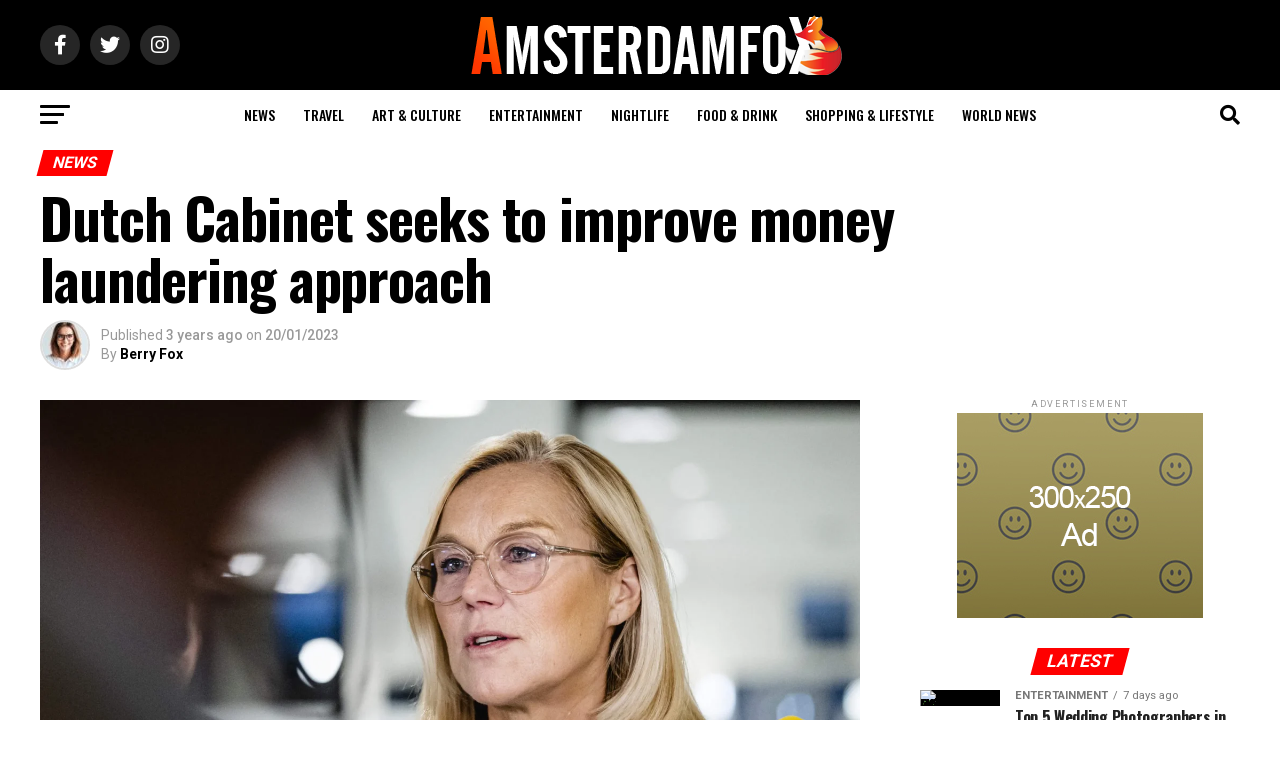

--- FILE ---
content_type: text/html; charset=UTF-8
request_url: https://amsterdamfox.com/news/dutch-cabinet-seeks-to-improve-money-laundering-approach/
body_size: 62519
content:
<!DOCTYPE html>
<html lang="en-GB">
<head>
	<meta charset="UTF-8" >
<meta name="viewport" id="viewport" content="width=device-width, initial-scale=1.0, maximum-scale=1.0, minimum-scale=1.0, user-scalable=no" />
<link rel="pingback" href="https://amsterdamfox.com/xmlrpc.php" />
<meta property="og:type" content="article" />
					<meta property="og:image" content="https://amsterdamfox.com/wp-content/uploads/2023/01/Dutch-Cabinet-seeks-to-improve-money-laundering-approach-1000x600.webp" />
		<meta name="twitter:image" content="https://amsterdamfox.com/wp-content/uploads/2023/01/Dutch-Cabinet-seeks-to-improve-money-laundering-approach-1000x600.webp" />
	<meta property="og:url" content="https://amsterdamfox.com/news/dutch-cabinet-seeks-to-improve-money-laundering-approach/" />
<meta property="og:title" content="Dutch Cabinet seeks to improve money laundering approach" />
<meta property="og:description" content="As the Dutch Cabinet fights money laundering, it seeks to improve oversight of civil notaries, lawyers and crypto services providers. At the same time, a step in this direction will make it easier for retail companies with high money laundering risk to open bank accounts. Minister of Justice and Security, Ministers of Finance Kaag and [&hellip;]" />
<meta name="twitter:card" content="summary_large_image">
<meta name="twitter:url" content="https://amsterdamfox.com/news/dutch-cabinet-seeks-to-improve-money-laundering-approach/">
<meta name="twitter:title" content="Dutch Cabinet seeks to improve money laundering approach">
<meta name="twitter:description" content="As the Dutch Cabinet fights money laundering, it seeks to improve oversight of civil notaries, lawyers and crypto services providers. At the same time, a step in this direction will make it easier for retail companies with high money laundering risk to open bank accounts. Minister of Justice and Security, Ministers of Finance Kaag and [&hellip;]">
<meta name='robots' content='index, follow, max-image-preview:large, max-snippet:-1, max-video-preview:-1' />
<meta property="og:title" content="Dutch Cabinet seeks to improve money laundering approach"/>
<meta property="og:description" content="As the Dutch Cabinet fights money laundering, it seeks to improve oversight of civil notaries, lawyers and crypto services providers. At the same time, a step "/>
<meta property="og:image:alt" content="Dutch Cabinet seeks to improve money laundering approach"/>
<meta property="og:image" content="https://amsterdamfox.com/wp-content/uploads/2023/01/Dutch-Cabinet-seeks-to-improve-money-laundering-approach.webp"/>
<meta property="og:image:width" content="2560"/>
<meta property="og:image:height" content="1648"/>
<meta property="og:type" content="article"/>
<meta property="og:article:published_time" content="2023-01-20 19:00:27"/>
<meta property="og:article:modified_time" content="2023-01-18 16:13:58"/>
<meta name="twitter:card" content="summary">
<meta name="twitter:title" content="Dutch Cabinet seeks to improve money laundering approach"/>
<meta name="twitter:description" content="As the Dutch Cabinet fights money laundering, it seeks to improve oversight of civil notaries, lawyers and crypto services providers. At the same time, a step "/>
<meta name="twitter:image" content="https://amsterdamfox.com/wp-content/uploads/2023/01/Dutch-Cabinet-seeks-to-improve-money-laundering-approach.webp"/>
<meta name="twitter:image:alt" content="Dutch Cabinet seeks to improve money laundering approach"/>
<meta name="author" content="Berry Fox"/>

	<!-- This site is optimized with the Yoast SEO Premium plugin v17.8 (Yoast SEO v19.9) - https://yoast.com/wordpress/plugins/seo/ -->
	<title>Dutch Cabinet seeks to improve money laundering approach - Amsterdam Daily News Netherlands &amp; Europe</title>
	<link rel="canonical" href="https://amsterdamfox.com/news/dutch-cabinet-seeks-to-improve-money-laundering-approach/" />
	<meta property="og:url" content="https://amsterdamfox.com/news/dutch-cabinet-seeks-to-improve-money-laundering-approach/" />
	<meta property="og:site_name" content="Amsterdam Daily News Netherlands &amp; Europe" />
	<meta property="article:publisher" content="https://www.facebook.com/amsterdamfoxdaily/" />
	<meta property="article:published_time" content="2023-01-20T18:00:27+00:00" />
	<meta property="article:modified_time" content="2023-01-18T15:13:58+00:00" />
	<meta property="og:image" content="https://amsterdamfox.com/wp-content/uploads/2023/01/Dutch-Cabinet-seeks-to-improve-money-laundering-approach.webp" />
	<meta property="og:image:width" content="2560" />
	<meta property="og:image:height" content="1648" />
	<meta property="og:image:type" content="image/webp" />
	<meta name="author" content="Berry Fox" />
	<meta name="twitter:creator" content="@amsterdam_fox" />
	<meta name="twitter:site" content="@amsterdam_fox" />
	<meta name="twitter:label1" content="Written by" />
	<meta name="twitter:data1" content="Berry Fox" />
	<meta name="twitter:label2" content="Estimated reading time" />
	<meta name="twitter:data2" content="2 minutes" />
	<script type="application/ld+json" class="yoast-schema-graph">{"@context":"https://schema.org","@graph":[{"@type":"Article","@id":"https://amsterdamfox.com/news/dutch-cabinet-seeks-to-improve-money-laundering-approach/#article","isPartOf":{"@id":"https://amsterdamfox.com/news/dutch-cabinet-seeks-to-improve-money-laundering-approach/"},"author":{"name":"Berry Fox","@id":"https://amsterdamfox.com/#/schema/person/b047ec83c8d014d4cbcde8a562c8da6f"},"headline":"Dutch Cabinet seeks to improve money laundering approach","datePublished":"2023-01-20T18:00:27+00:00","dateModified":"2023-01-18T15:13:58+00:00","mainEntityOfPage":{"@id":"https://amsterdamfox.com/news/dutch-cabinet-seeks-to-improve-money-laundering-approach/"},"wordCount":246,"publisher":{"@id":"https://amsterdamfox.com/#organization"},"image":{"@id":"https://amsterdamfox.com/news/dutch-cabinet-seeks-to-improve-money-laundering-approach/#primaryimage"},"thumbnailUrl":"https://amsterdamfox.com/wp-content/uploads/2023/01/Dutch-Cabinet-seeks-to-improve-money-laundering-approach.webp","articleSection":["News"],"inLanguage":"en-GB"},{"@type":"WebPage","@id":"https://amsterdamfox.com/news/dutch-cabinet-seeks-to-improve-money-laundering-approach/","url":"https://amsterdamfox.com/news/dutch-cabinet-seeks-to-improve-money-laundering-approach/","name":"Dutch Cabinet seeks to improve money laundering approach - Amsterdam Daily News Netherlands &amp; Europe","isPartOf":{"@id":"https://amsterdamfox.com/#website"},"primaryImageOfPage":{"@id":"https://amsterdamfox.com/news/dutch-cabinet-seeks-to-improve-money-laundering-approach/#primaryimage"},"image":{"@id":"https://amsterdamfox.com/news/dutch-cabinet-seeks-to-improve-money-laundering-approach/#primaryimage"},"thumbnailUrl":"https://amsterdamfox.com/wp-content/uploads/2023/01/Dutch-Cabinet-seeks-to-improve-money-laundering-approach.webp","datePublished":"2023-01-20T18:00:27+00:00","dateModified":"2023-01-18T15:13:58+00:00","breadcrumb":{"@id":"https://amsterdamfox.com/news/dutch-cabinet-seeks-to-improve-money-laundering-approach/#breadcrumb"},"inLanguage":"en-GB","potentialAction":[{"@type":"ReadAction","target":["https://amsterdamfox.com/news/dutch-cabinet-seeks-to-improve-money-laundering-approach/"]}]},{"@type":"ImageObject","inLanguage":"en-GB","@id":"https://amsterdamfox.com/news/dutch-cabinet-seeks-to-improve-money-laundering-approach/#primaryimage","url":"https://amsterdamfox.com/wp-content/uploads/2023/01/Dutch-Cabinet-seeks-to-improve-money-laundering-approach.webp","contentUrl":"https://amsterdamfox.com/wp-content/uploads/2023/01/Dutch-Cabinet-seeks-to-improve-money-laundering-approach.webp","width":2560,"height":1648,"caption":"Dutch Cabinet seeks to improve money laundering approach"},{"@type":"BreadcrumbList","@id":"https://amsterdamfox.com/news/dutch-cabinet-seeks-to-improve-money-laundering-approach/#breadcrumb","itemListElement":[{"@type":"ListItem","position":1,"name":"Home","item":"https://amsterdamfox.com/"},{"@type":"ListItem","position":2,"name":"Dutch Cabinet seeks to improve money laundering approach"}]},{"@type":"WebSite","@id":"https://amsterdamfox.com/#website","url":"https://amsterdamfox.com/","name":"Amsterdam Daily News Netherlands &amp; Europe","description":"News in English","publisher":{"@id":"https://amsterdamfox.com/#organization"},"potentialAction":[{"@type":"SearchAction","target":{"@type":"EntryPoint","urlTemplate":"https://amsterdamfox.com/?s={search_term_string}"},"query-input":"required name=search_term_string"}],"inLanguage":"en-GB"},{"@type":"Organization","@id":"https://amsterdamfox.com/#organization","name":"Amsterdam FOX Daily","url":"https://amsterdamfox.com/","logo":{"@type":"ImageObject","inLanguage":"en-GB","@id":"https://amsterdamfox.com/#/schema/logo/image/","url":"http://amsterdamfox.com/wp-content/uploads/2022/01/avatar.jpg","contentUrl":"http://amsterdamfox.com/wp-content/uploads/2022/01/avatar.jpg","width":1000,"height":700,"caption":"Amsterdam FOX Daily"},"image":{"@id":"https://amsterdamfox.com/#/schema/logo/image/"},"sameAs":["https://www.facebook.com/amsterdamfoxdaily/","https://twitter.com/amsterdam_fox"]},{"@type":"Person","@id":"https://amsterdamfox.com/#/schema/person/b047ec83c8d014d4cbcde8a562c8da6f","name":"Berry Fox","image":{"@type":"ImageObject","inLanguage":"en-GB","@id":"https://amsterdamfox.com/#/schema/person/image/","url":"https://amsterdamfox.com/wp-content/uploads/2023/06/avatar_user_4_1685917818-96x96.jpg","contentUrl":"https://amsterdamfox.com/wp-content/uploads/2023/06/avatar_user_4_1685917818-96x96.jpg","caption":"Berry Fox"},"description":"Berry moved to the Netherlands for her art studies. She is living in Amsterdam for 16 years. You can see her in Amsterdam streets with her fancy pink bike. She is a professional photographer and blog journal lover.","url":"https://amsterdamfox.com/author/berry/"}]}</script>
	<!-- / Yoast SEO Premium plugin. -->


<link rel='dns-prefetch' href='//www.google.com' />
<link rel='dns-prefetch' href='//www.googletagmanager.com' />
<link rel='dns-prefetch' href='//ajax.googleapis.com' />
<link rel='dns-prefetch' href='//fonts.googleapis.com' />
<link rel='dns-prefetch' href='//s.w.org' />
<link rel='dns-prefetch' href='//pagead2.googlesyndication.com' />
<link rel="alternate" type="application/rss+xml" title="Amsterdam Daily News Netherlands &amp; Europe &raquo; Feed" href="https://amsterdamfox.com/feed/" />
<link rel="alternate" type="application/rss+xml" title="Amsterdam Daily News Netherlands &amp; Europe &raquo; Comments Feed" href="https://amsterdamfox.com/comments/feed/" />
<link rel="alternate" type="application/rss+xml" title="Amsterdam Daily News Netherlands &amp; Europe &raquo; Dutch Cabinet seeks to improve money laundering approach Comments Feed" href="https://amsterdamfox.com/news/dutch-cabinet-seeks-to-improve-money-laundering-approach/feed/" />
<script type="text/javascript">
window._wpemojiSettings = {"baseUrl":"https:\/\/s.w.org\/images\/core\/emoji\/14.0.0\/72x72\/","ext":".png","svgUrl":"https:\/\/s.w.org\/images\/core\/emoji\/14.0.0\/svg\/","svgExt":".svg","source":{"concatemoji":"https:\/\/amsterdamfox.com\/wp-includes\/js\/wp-emoji-release.min.js?ver=6.0.1"}};
/*! This file is auto-generated */
!function(e,a,t){var n,r,o,i=a.createElement("canvas"),p=i.getContext&&i.getContext("2d");function s(e,t){var a=String.fromCharCode,e=(p.clearRect(0,0,i.width,i.height),p.fillText(a.apply(this,e),0,0),i.toDataURL());return p.clearRect(0,0,i.width,i.height),p.fillText(a.apply(this,t),0,0),e===i.toDataURL()}function c(e){var t=a.createElement("script");t.src=e,t.defer=t.type="text/javascript",a.getElementsByTagName("head")[0].appendChild(t)}for(o=Array("flag","emoji"),t.supports={everything:!0,everythingExceptFlag:!0},r=0;r<o.length;r++)t.supports[o[r]]=function(e){if(!p||!p.fillText)return!1;switch(p.textBaseline="top",p.font="600 32px Arial",e){case"flag":return s([127987,65039,8205,9895,65039],[127987,65039,8203,9895,65039])?!1:!s([55356,56826,55356,56819],[55356,56826,8203,55356,56819])&&!s([55356,57332,56128,56423,56128,56418,56128,56421,56128,56430,56128,56423,56128,56447],[55356,57332,8203,56128,56423,8203,56128,56418,8203,56128,56421,8203,56128,56430,8203,56128,56423,8203,56128,56447]);case"emoji":return!s([129777,127995,8205,129778,127999],[129777,127995,8203,129778,127999])}return!1}(o[r]),t.supports.everything=t.supports.everything&&t.supports[o[r]],"flag"!==o[r]&&(t.supports.everythingExceptFlag=t.supports.everythingExceptFlag&&t.supports[o[r]]);t.supports.everythingExceptFlag=t.supports.everythingExceptFlag&&!t.supports.flag,t.DOMReady=!1,t.readyCallback=function(){t.DOMReady=!0},t.supports.everything||(n=function(){t.readyCallback()},a.addEventListener?(a.addEventListener("DOMContentLoaded",n,!1),e.addEventListener("load",n,!1)):(e.attachEvent("onload",n),a.attachEvent("onreadystatechange",function(){"complete"===a.readyState&&t.readyCallback()})),(e=t.source||{}).concatemoji?c(e.concatemoji):e.wpemoji&&e.twemoji&&(c(e.twemoji),c(e.wpemoji)))}(window,document,window._wpemojiSettings);
</script>
<!-- amsterdamfox.com is managing ads with Advanced Ads 1.43.0 --><script id="amste-ready">
			window.advanced_ads_ready=function(e,a){a=a||"complete";var d=function(e){return"interactive"===a?"loading"!==e:"complete"===e};d(document.readyState)?e():document.addEventListener("readystatechange",(function(a){d(a.target.readyState)&&e()}),{once:"interactive"===a})},window.advanced_ads_ready_queue=window.advanced_ads_ready_queue||[];		</script>
		<style type="text/css">
img.wp-smiley,
img.emoji {
	display: inline !important;
	border: none !important;
	box-shadow: none !important;
	height: 1em !important;
	width: 1em !important;
	margin: 0 0.07em !important;
	vertical-align: -0.1em !important;
	background: none !important;
	padding: 0 !important;
}
</style>
	<link rel='stylesheet' id='litespeed-cache-dummy-css'  href='https://amsterdamfox.com/wp-content/plugins/litespeed-cache/assets/css/litespeed-dummy.css?ver=6.0.1' type='text/css' media='all' />
<link rel='stylesheet' id='wp-block-library-css'  href='https://amsterdamfox.com/wp-includes/css/dist/block-library/style.min.css?ver=6.0.1' type='text/css' media='all' />
<style id='global-styles-inline-css' type='text/css'>
body{--wp--preset--color--black: #000000;--wp--preset--color--cyan-bluish-gray: #abb8c3;--wp--preset--color--white: #ffffff;--wp--preset--color--pale-pink: #f78da7;--wp--preset--color--vivid-red: #cf2e2e;--wp--preset--color--luminous-vivid-orange: #ff6900;--wp--preset--color--luminous-vivid-amber: #fcb900;--wp--preset--color--light-green-cyan: #7bdcb5;--wp--preset--color--vivid-green-cyan: #00d084;--wp--preset--color--pale-cyan-blue: #8ed1fc;--wp--preset--color--vivid-cyan-blue: #0693e3;--wp--preset--color--vivid-purple: #9b51e0;--wp--preset--color--: #444;--wp--preset--gradient--vivid-cyan-blue-to-vivid-purple: linear-gradient(135deg,rgba(6,147,227,1) 0%,rgb(155,81,224) 100%);--wp--preset--gradient--light-green-cyan-to-vivid-green-cyan: linear-gradient(135deg,rgb(122,220,180) 0%,rgb(0,208,130) 100%);--wp--preset--gradient--luminous-vivid-amber-to-luminous-vivid-orange: linear-gradient(135deg,rgba(252,185,0,1) 0%,rgba(255,105,0,1) 100%);--wp--preset--gradient--luminous-vivid-orange-to-vivid-red: linear-gradient(135deg,rgba(255,105,0,1) 0%,rgb(207,46,46) 100%);--wp--preset--gradient--very-light-gray-to-cyan-bluish-gray: linear-gradient(135deg,rgb(238,238,238) 0%,rgb(169,184,195) 100%);--wp--preset--gradient--cool-to-warm-spectrum: linear-gradient(135deg,rgb(74,234,220) 0%,rgb(151,120,209) 20%,rgb(207,42,186) 40%,rgb(238,44,130) 60%,rgb(251,105,98) 80%,rgb(254,248,76) 100%);--wp--preset--gradient--blush-light-purple: linear-gradient(135deg,rgb(255,206,236) 0%,rgb(152,150,240) 100%);--wp--preset--gradient--blush-bordeaux: linear-gradient(135deg,rgb(254,205,165) 0%,rgb(254,45,45) 50%,rgb(107,0,62) 100%);--wp--preset--gradient--luminous-dusk: linear-gradient(135deg,rgb(255,203,112) 0%,rgb(199,81,192) 50%,rgb(65,88,208) 100%);--wp--preset--gradient--pale-ocean: linear-gradient(135deg,rgb(255,245,203) 0%,rgb(182,227,212) 50%,rgb(51,167,181) 100%);--wp--preset--gradient--electric-grass: linear-gradient(135deg,rgb(202,248,128) 0%,rgb(113,206,126) 100%);--wp--preset--gradient--midnight: linear-gradient(135deg,rgb(2,3,129) 0%,rgb(40,116,252) 100%);--wp--preset--duotone--dark-grayscale: url('#wp-duotone-dark-grayscale');--wp--preset--duotone--grayscale: url('#wp-duotone-grayscale');--wp--preset--duotone--purple-yellow: url('#wp-duotone-purple-yellow');--wp--preset--duotone--blue-red: url('#wp-duotone-blue-red');--wp--preset--duotone--midnight: url('#wp-duotone-midnight');--wp--preset--duotone--magenta-yellow: url('#wp-duotone-magenta-yellow');--wp--preset--duotone--purple-green: url('#wp-duotone-purple-green');--wp--preset--duotone--blue-orange: url('#wp-duotone-blue-orange');--wp--preset--font-size--small: 13px;--wp--preset--font-size--medium: 20px;--wp--preset--font-size--large: 36px;--wp--preset--font-size--x-large: 42px;}.has-black-color{color: var(--wp--preset--color--black) !important;}.has-cyan-bluish-gray-color{color: var(--wp--preset--color--cyan-bluish-gray) !important;}.has-white-color{color: var(--wp--preset--color--white) !important;}.has-pale-pink-color{color: var(--wp--preset--color--pale-pink) !important;}.has-vivid-red-color{color: var(--wp--preset--color--vivid-red) !important;}.has-luminous-vivid-orange-color{color: var(--wp--preset--color--luminous-vivid-orange) !important;}.has-luminous-vivid-amber-color{color: var(--wp--preset--color--luminous-vivid-amber) !important;}.has-light-green-cyan-color{color: var(--wp--preset--color--light-green-cyan) !important;}.has-vivid-green-cyan-color{color: var(--wp--preset--color--vivid-green-cyan) !important;}.has-pale-cyan-blue-color{color: var(--wp--preset--color--pale-cyan-blue) !important;}.has-vivid-cyan-blue-color{color: var(--wp--preset--color--vivid-cyan-blue) !important;}.has-vivid-purple-color{color: var(--wp--preset--color--vivid-purple) !important;}.has-black-background-color{background-color: var(--wp--preset--color--black) !important;}.has-cyan-bluish-gray-background-color{background-color: var(--wp--preset--color--cyan-bluish-gray) !important;}.has-white-background-color{background-color: var(--wp--preset--color--white) !important;}.has-pale-pink-background-color{background-color: var(--wp--preset--color--pale-pink) !important;}.has-vivid-red-background-color{background-color: var(--wp--preset--color--vivid-red) !important;}.has-luminous-vivid-orange-background-color{background-color: var(--wp--preset--color--luminous-vivid-orange) !important;}.has-luminous-vivid-amber-background-color{background-color: var(--wp--preset--color--luminous-vivid-amber) !important;}.has-light-green-cyan-background-color{background-color: var(--wp--preset--color--light-green-cyan) !important;}.has-vivid-green-cyan-background-color{background-color: var(--wp--preset--color--vivid-green-cyan) !important;}.has-pale-cyan-blue-background-color{background-color: var(--wp--preset--color--pale-cyan-blue) !important;}.has-vivid-cyan-blue-background-color{background-color: var(--wp--preset--color--vivid-cyan-blue) !important;}.has-vivid-purple-background-color{background-color: var(--wp--preset--color--vivid-purple) !important;}.has-black-border-color{border-color: var(--wp--preset--color--black) !important;}.has-cyan-bluish-gray-border-color{border-color: var(--wp--preset--color--cyan-bluish-gray) !important;}.has-white-border-color{border-color: var(--wp--preset--color--white) !important;}.has-pale-pink-border-color{border-color: var(--wp--preset--color--pale-pink) !important;}.has-vivid-red-border-color{border-color: var(--wp--preset--color--vivid-red) !important;}.has-luminous-vivid-orange-border-color{border-color: var(--wp--preset--color--luminous-vivid-orange) !important;}.has-luminous-vivid-amber-border-color{border-color: var(--wp--preset--color--luminous-vivid-amber) !important;}.has-light-green-cyan-border-color{border-color: var(--wp--preset--color--light-green-cyan) !important;}.has-vivid-green-cyan-border-color{border-color: var(--wp--preset--color--vivid-green-cyan) !important;}.has-pale-cyan-blue-border-color{border-color: var(--wp--preset--color--pale-cyan-blue) !important;}.has-vivid-cyan-blue-border-color{border-color: var(--wp--preset--color--vivid-cyan-blue) !important;}.has-vivid-purple-border-color{border-color: var(--wp--preset--color--vivid-purple) !important;}.has-vivid-cyan-blue-to-vivid-purple-gradient-background{background: var(--wp--preset--gradient--vivid-cyan-blue-to-vivid-purple) !important;}.has-light-green-cyan-to-vivid-green-cyan-gradient-background{background: var(--wp--preset--gradient--light-green-cyan-to-vivid-green-cyan) !important;}.has-luminous-vivid-amber-to-luminous-vivid-orange-gradient-background{background: var(--wp--preset--gradient--luminous-vivid-amber-to-luminous-vivid-orange) !important;}.has-luminous-vivid-orange-to-vivid-red-gradient-background{background: var(--wp--preset--gradient--luminous-vivid-orange-to-vivid-red) !important;}.has-very-light-gray-to-cyan-bluish-gray-gradient-background{background: var(--wp--preset--gradient--very-light-gray-to-cyan-bluish-gray) !important;}.has-cool-to-warm-spectrum-gradient-background{background: var(--wp--preset--gradient--cool-to-warm-spectrum) !important;}.has-blush-light-purple-gradient-background{background: var(--wp--preset--gradient--blush-light-purple) !important;}.has-blush-bordeaux-gradient-background{background: var(--wp--preset--gradient--blush-bordeaux) !important;}.has-luminous-dusk-gradient-background{background: var(--wp--preset--gradient--luminous-dusk) !important;}.has-pale-ocean-gradient-background{background: var(--wp--preset--gradient--pale-ocean) !important;}.has-electric-grass-gradient-background{background: var(--wp--preset--gradient--electric-grass) !important;}.has-midnight-gradient-background{background: var(--wp--preset--gradient--midnight) !important;}.has-small-font-size{font-size: var(--wp--preset--font-size--small) !important;}.has-medium-font-size{font-size: var(--wp--preset--font-size--medium) !important;}.has-large-font-size{font-size: var(--wp--preset--font-size--large) !important;}.has-x-large-font-size{font-size: var(--wp--preset--font-size--x-large) !important;}
</style>
<link rel='stylesheet' id='contact-form-7-css'  href='https://amsterdamfox.com/wp-content/plugins/contact-form-7/includes/css/styles.css?ver=5.6.4' type='text/css' media='all' />
<link rel='stylesheet' id='theiaPostSlider-css'  href='https://amsterdamfox.com/wp-content/plugins/theia-post-slider/dist/css/font-theme.css?ver=2.1.3' type='text/css' media='all' />
<style id='theiaPostSlider-inline-css' type='text/css'>


				.theiaPostSlider_nav.fontTheme ._title,
				.theiaPostSlider_nav.fontTheme ._text {
					line-height: 48px;
				}
	
				.theiaPostSlider_nav.fontTheme ._button,
				.theiaPostSlider_nav.fontTheme ._button svg {
					color: #f08100;
					fill: #f08100;
				}
	
				.theiaPostSlider_nav.fontTheme ._button ._2 span {
					font-size: 48px;
					line-height: 48px;
				}
	
				.theiaPostSlider_nav.fontTheme ._button ._2 svg {
					width: 48px;
				}
	
				.theiaPostSlider_nav.fontTheme ._button:hover,
				.theiaPostSlider_nav.fontTheme ._button:focus,
				.theiaPostSlider_nav.fontTheme ._button:hover svg,
				.theiaPostSlider_nav.fontTheme ._button:focus svg {
					color: #ffa338;
					fill: #ffa338;
				}
	
				.theiaPostSlider_nav.fontTheme ._disabled,				 
                .theiaPostSlider_nav.fontTheme ._disabled svg {
					color: #777777 !important;
					fill: #777777 !important;
				}
			
</style>
<link rel='stylesheet' id='theiaPostSlider-font-css'  href='https://amsterdamfox.com/wp-content/plugins/theia-post-slider/assets/fonts/style.css?ver=2.1.3' type='text/css' media='all' />
<link rel='stylesheet' id='ql-jquery-ui-css'  href='//ajax.googleapis.com/ajax/libs/jqueryui/1.12.1/themes/smoothness/jquery-ui.css?ver=6.0.1' type='text/css' media='all' />
<link rel='stylesheet' id='reviewer-photoswipe-css'  href='https://amsterdamfox.com/wp-content/plugins/reviewer/public/assets/css/photoswipe.css?ver=3.14.2' type='text/css' media='all' />
<link rel='stylesheet' id='dashicons-css'  href='https://amsterdamfox.com/wp-includes/css/dashicons.min.css?ver=6.0.1' type='text/css' media='all' />
<link rel='stylesheet' id='reviewer-public-css'  href='https://amsterdamfox.com/wp-content/plugins/reviewer/public/assets/css/reviewer-public.css?ver=3.14.2' type='text/css' media='all' />
<link rel='stylesheet' id='mvp-custom-style-css'  href='https://amsterdamfox.com/wp-content/themes/zox-news/style.css?ver=6.0.1' type='text/css' media='all' />
<style id='mvp-custom-style-inline-css' type='text/css'>


#mvp-wallpaper {
	background: url() no-repeat 50% 0;
	}

#mvp-foot-copy a {
	color: #0be6af;
	}

#mvp-content-main p a,
#mvp-content-main ul a,
#mvp-content-main ol a,
.mvp-post-add-main p a,
.mvp-post-add-main ul a,
.mvp-post-add-main ol a {
	box-shadow: inset 0 -4px 0 #0be6af;
	}

#mvp-content-main p a:hover,
#mvp-content-main ul a:hover,
#mvp-content-main ol a:hover,
.mvp-post-add-main p a:hover,
.mvp-post-add-main ul a:hover,
.mvp-post-add-main ol a:hover {
	background: #0be6af;
	}

a,
a:visited,
.post-info-name a,
.woocommerce .woocommerce-breadcrumb a {
	color: #ff7700;
	}

#mvp-side-wrap a:hover {
	color: #ff7700;
	}

.mvp-fly-top:hover,
.mvp-vid-box-wrap,
ul.mvp-soc-mob-list li.mvp-soc-mob-com {
	background: #ff7700;
	}

nav.mvp-fly-nav-menu ul li.menu-item-has-children:after,
.mvp-feat1-left-wrap span.mvp-cd-cat,
.mvp-widget-feat1-top-story span.mvp-cd-cat,
.mvp-widget-feat2-left-cont span.mvp-cd-cat,
.mvp-widget-dark-feat span.mvp-cd-cat,
.mvp-widget-dark-sub span.mvp-cd-cat,
.mvp-vid-wide-text span.mvp-cd-cat,
.mvp-feat2-top-text span.mvp-cd-cat,
.mvp-feat3-main-story span.mvp-cd-cat,
.mvp-feat3-sub-text span.mvp-cd-cat,
.mvp-feat4-main-text span.mvp-cd-cat,
.woocommerce-message:before,
.woocommerce-info:before,
.woocommerce-message:before {
	color: #ff7700;
	}

#searchform input,
.mvp-authors-name {
	border-bottom: 1px solid #ff7700;
	}

.mvp-fly-top:hover {
	border-top: 1px solid #ff7700;
	border-left: 1px solid #ff7700;
	border-bottom: 1px solid #ff7700;
	}

.woocommerce .widget_price_filter .ui-slider .ui-slider-handle,
.woocommerce #respond input#submit.alt,
.woocommerce a.button.alt,
.woocommerce button.button.alt,
.woocommerce input.button.alt,
.woocommerce #respond input#submit.alt:hover,
.woocommerce a.button.alt:hover,
.woocommerce button.button.alt:hover,
.woocommerce input.button.alt:hover {
	background-color: #ff7700;
	}

.woocommerce-error,
.woocommerce-info,
.woocommerce-message {
	border-top-color: #ff7700;
	}

ul.mvp-feat1-list-buts li.active span.mvp-feat1-list-but,
span.mvp-widget-home-title,
span.mvp-post-cat,
span.mvp-feat1-pop-head {
	background: #ff0000;
	}

.woocommerce span.onsale {
	background-color: #ff0000;
	}

.mvp-widget-feat2-side-more-but,
.woocommerce .star-rating span:before,
span.mvp-prev-next-label,
.mvp-cat-date-wrap .sticky {
	color: #ff0000 !important;
	}

#mvp-main-nav-top,
#mvp-fly-wrap,
.mvp-soc-mob-right,
#mvp-main-nav-small-cont {
	background: #000000;
	}

#mvp-main-nav-small .mvp-fly-but-wrap span,
#mvp-main-nav-small .mvp-search-but-wrap span,
.mvp-nav-top-left .mvp-fly-but-wrap span,
#mvp-fly-wrap .mvp-fly-but-wrap span {
	background: #555555;
	}

.mvp-nav-top-right .mvp-nav-search-but,
span.mvp-fly-soc-head,
.mvp-soc-mob-right i,
#mvp-main-nav-small span.mvp-nav-search-but,
#mvp-main-nav-small .mvp-nav-menu ul li a  {
	color: #555555;
	}

#mvp-main-nav-small .mvp-nav-menu ul li.menu-item-has-children a:after {
	border-color: #555555 transparent transparent transparent;
	}

#mvp-nav-top-wrap span.mvp-nav-search-but:hover,
#mvp-main-nav-small span.mvp-nav-search-but:hover {
	color: #0be6af;
	}

#mvp-nav-top-wrap .mvp-fly-but-wrap:hover span,
#mvp-main-nav-small .mvp-fly-but-wrap:hover span,
span.mvp-woo-cart-num:hover {
	background: #0be6af;
	}

#mvp-main-nav-bot-cont {
	background: #ffffff;
	}

#mvp-nav-bot-wrap .mvp-fly-but-wrap span,
#mvp-nav-bot-wrap .mvp-search-but-wrap span {
	background: #000000;
	}

#mvp-nav-bot-wrap span.mvp-nav-search-but,
#mvp-nav-bot-wrap .mvp-nav-menu ul li a {
	color: #000000;
	}

#mvp-nav-bot-wrap .mvp-nav-menu ul li.menu-item-has-children a:after {
	border-color: #000000 transparent transparent transparent;
	}

.mvp-nav-menu ul li:hover a {
	border-bottom: 5px solid #0be6af;
	}

#mvp-nav-bot-wrap .mvp-fly-but-wrap:hover span {
	background: #0be6af;
	}

#mvp-nav-bot-wrap span.mvp-nav-search-but:hover {
	color: #0be6af;
	}

body,
.mvp-feat1-feat-text p,
.mvp-feat2-top-text p,
.mvp-feat3-main-text p,
.mvp-feat3-sub-text p,
#searchform input,
.mvp-author-info-text,
span.mvp-post-excerpt,
.mvp-nav-menu ul li ul.sub-menu li a,
nav.mvp-fly-nav-menu ul li a,
.mvp-ad-label,
span.mvp-feat-caption,
.mvp-post-tags a,
.mvp-post-tags a:visited,
span.mvp-author-box-name a,
#mvp-author-box-text p,
.mvp-post-gallery-text p,
ul.mvp-soc-mob-list li span,
#comments,
h3#reply-title,
h2.comments,
#mvp-foot-copy p,
span.mvp-fly-soc-head,
.mvp-post-tags-header,
span.mvp-prev-next-label,
span.mvp-post-add-link-but,
#mvp-comments-button a,
#mvp-comments-button span.mvp-comment-but-text,
.woocommerce ul.product_list_widget span.product-title,
.woocommerce ul.product_list_widget li a,
.woocommerce #reviews #comments ol.commentlist li .comment-text p.meta,
.woocommerce div.product p.price,
.woocommerce div.product p.price ins,
.woocommerce div.product p.price del,
.woocommerce ul.products li.product .price del,
.woocommerce ul.products li.product .price ins,
.woocommerce ul.products li.product .price,
.woocommerce #respond input#submit,
.woocommerce a.button,
.woocommerce button.button,
.woocommerce input.button,
.woocommerce .widget_price_filter .price_slider_amount .button,
.woocommerce span.onsale,
.woocommerce-review-link,
#woo-content p.woocommerce-result-count,
.woocommerce div.product .woocommerce-tabs ul.tabs li a,
a.mvp-inf-more-but,
span.mvp-cont-read-but,
span.mvp-cd-cat,
span.mvp-cd-date,
.mvp-feat4-main-text p,
span.mvp-woo-cart-num,
span.mvp-widget-home-title2,
.wp-caption,
#mvp-content-main p.wp-caption-text,
.gallery-caption,
.mvp-post-add-main p.wp-caption-text,
#bbpress-forums,
#bbpress-forums p,
.protected-post-form input,
#mvp-feat6-text p {
	font-family: 'Roboto', sans-serif;
	}

.mvp-blog-story-text p,
span.mvp-author-page-desc,
#mvp-404 p,
.mvp-widget-feat1-bot-text p,
.mvp-widget-feat2-left-text p,
.mvp-flex-story-text p,
.mvp-search-text p,
#mvp-content-main p,
.mvp-post-add-main p,
#mvp-content-main ul li,
#mvp-content-main ol li,
.rwp-summary,
.rwp-u-review__comment,
.mvp-feat5-mid-main-text p,
.mvp-feat5-small-main-text p,
#mvp-content-main .wp-block-button__link,
.wp-block-audio figcaption,
.wp-block-video figcaption,
.wp-block-embed figcaption,
.wp-block-verse pre,
pre.wp-block-verse {
	font-family: 'PT Serif', sans-serif;
	}

.mvp-nav-menu ul li a,
#mvp-foot-menu ul li a {
	font-family: 'Oswald', sans-serif;
	}


.mvp-feat1-sub-text h2,
.mvp-feat1-pop-text h2,
.mvp-feat1-list-text h2,
.mvp-widget-feat1-top-text h2,
.mvp-widget-feat1-bot-text h2,
.mvp-widget-dark-feat-text h2,
.mvp-widget-dark-sub-text h2,
.mvp-widget-feat2-left-text h2,
.mvp-widget-feat2-right-text h2,
.mvp-blog-story-text h2,
.mvp-flex-story-text h2,
.mvp-vid-wide-more-text p,
.mvp-prev-next-text p,
.mvp-related-text,
.mvp-post-more-text p,
h2.mvp-authors-latest a,
.mvp-feat2-bot-text h2,
.mvp-feat3-sub-text h2,
.mvp-feat3-main-text h2,
.mvp-feat4-main-text h2,
.mvp-feat5-text h2,
.mvp-feat5-mid-main-text h2,
.mvp-feat5-small-main-text h2,
.mvp-feat5-mid-sub-text h2,
#mvp-feat6-text h2,
.alp-related-posts-wrapper .alp-related-post .post-title {
	font-family: 'Oswald', sans-serif;
	}

.mvp-feat2-top-text h2,
.mvp-feat1-feat-text h2,
h1.mvp-post-title,
h1.mvp-post-title-wide,
.mvp-drop-nav-title h4,
#mvp-content-main blockquote p,
.mvp-post-add-main blockquote p,
#mvp-content-main p.has-large-font-size,
#mvp-404 h1,
#woo-content h1.page-title,
.woocommerce div.product .product_title,
.woocommerce ul.products li.product h3,
.alp-related-posts .current .post-title {
	font-family: 'Oswald', sans-serif;
	}

span.mvp-feat1-pop-head,
.mvp-feat1-pop-text:before,
span.mvp-feat1-list-but,
span.mvp-widget-home-title,
.mvp-widget-feat2-side-more,
span.mvp-post-cat,
span.mvp-page-head,
h1.mvp-author-top-head,
.mvp-authors-name,
#mvp-content-main h1,
#mvp-content-main h2,
#mvp-content-main h3,
#mvp-content-main h4,
#mvp-content-main h5,
#mvp-content-main h6,
.woocommerce .related h2,
.woocommerce div.product .woocommerce-tabs .panel h2,
.woocommerce div.product .product_title,
.mvp-feat5-side-list .mvp-feat1-list-img:after {
	font-family: 'Roboto', sans-serif;
	}

	

	#mvp-leader-wrap {
		position: relative;
		}
	#mvp-site-main {
		margin-top: 0;
		}
	#mvp-leader-wrap {
		top: 0 !important;
		}
		

	.mvp-nav-links {
		display: none;
		}
		

	@media screen and (max-width: 479px) {
		.single #mvp-content-body-top {
			max-height: 400px;
			}
		.single .mvp-cont-read-but-wrap {
			display: inline;
			}
		}
		
</style>
<link rel='stylesheet' id='mvp-reset-css'  href='https://amsterdamfox.com/wp-content/themes/zox-news/css/reset.css?ver=6.0.1' type='text/css' media='all' />
<link rel='stylesheet' id='fontawesome-css'  href='https://amsterdamfox.com/wp-content/themes/zox-news/font-awesome/css/all.css?ver=6.0.1' type='text/css' media='all' />
<link rel='stylesheet' id='mvp-fonts-css'  href='//fonts.googleapis.com/css?family=Roboto%3A300%2C400%2C700%2C900%7COswald%3A400%2C700%7CAdvent+Pro%3A700%7COpen+Sans%3A700%7CAnton%3A400Oswald%3A100%2C200%2C300%2C400%2C500%2C600%2C700%2C800%2C900%7COswald%3A100%2C200%2C300%2C400%2C500%2C600%2C700%2C800%2C900%7CRoboto%3A100%2C200%2C300%2C400%2C500%2C600%2C700%2C800%2C900%7CRoboto%3A100%2C200%2C300%2C400%2C500%2C600%2C700%2C800%2C900%7CPT+Serif%3A100%2C200%2C300%2C400%2C500%2C600%2C700%2C800%2C900%7COswald%3A100%2C200%2C300%2C400%2C500%2C600%2C700%2C800%2C900%26subset%3Dlatin%2Clatin-ext%2Ccyrillic%2Ccyrillic-ext%2Cgreek-ext%2Cgreek%2Cvietnamese' type='text/css' media='all' />
<link rel='stylesheet' id='mvp-media-queries-css'  href='https://amsterdamfox.com/wp-content/themes/zox-news/css/media-queries.css?ver=6.0.1' type='text/css' media='all' />
<script type='text/javascript' src='https://amsterdamfox.com/wp-includes/js/jquery/jquery.min.js?ver=3.6.0' id='jquery-core-js'></script>
<script type='text/javascript' src='https://amsterdamfox.com/wp-includes/js/jquery/jquery-migrate.min.js?ver=3.3.2' id='jquery-migrate-js'></script>
<script type='text/javascript' src='https://amsterdamfox.com/wp-content/plugins/theia-post-slider/dist/js/jquery.history.js?ver=1.7.1' id='history.js-js'></script>
<script type='text/javascript' src='https://amsterdamfox.com/wp-content/plugins/theia-post-slider/dist/js/async.min.js?ver=14.09.2014' id='async.js-js'></script>
<script type='text/javascript' src='https://amsterdamfox.com/wp-content/plugins/theia-post-slider/dist/js/tps.js?ver=2.1.3' id='theiaPostSlider/theiaPostSlider.js-js'></script>
<script type='text/javascript' src='https://amsterdamfox.com/wp-content/plugins/theia-post-slider/dist/js/main.js?ver=2.1.3' id='theiaPostSlider/main.js-js'></script>
<script type='text/javascript' src='https://amsterdamfox.com/wp-content/plugins/theia-post-slider/dist/js/tps-transition-slide.js?ver=2.1.3' id='theiaPostSlider/transition.js-js'></script>

<!-- Google tag (gtag.js) snippet added by Site Kit -->
<!-- Google Analytics snippet added by Site Kit -->
<script type='text/javascript' src='https://www.googletagmanager.com/gtag/js?id=G-466BXQYEXM' id='google_gtagjs-js' async></script>
<script type='text/javascript' id='google_gtagjs-js-after'>
window.dataLayer = window.dataLayer || [];function gtag(){dataLayer.push(arguments);}
gtag("set","linker",{"domains":["amsterdamfox.com"]});
gtag("js", new Date());
gtag("set", "developer_id.dZTNiMT", true);
gtag("config", "G-466BXQYEXM");
</script>
<link rel="https://api.w.org/" href="https://amsterdamfox.com/wp-json/" /><link rel="alternate" type="application/json" href="https://amsterdamfox.com/wp-json/wp/v2/posts/8813" /><link rel="EditURI" type="application/rsd+xml" title="RSD" href="https://amsterdamfox.com/xmlrpc.php?rsd" />
<link rel="wlwmanifest" type="application/wlwmanifest+xml" href="https://amsterdamfox.com/wp-includes/wlwmanifest.xml" /> 
<meta name="generator" content="WordPress 6.0.1" />
<link rel='shortlink' href='https://amsterdamfox.com/?p=8813' />
<link rel="alternate" type="application/json+oembed" href="https://amsterdamfox.com/wp-json/oembed/1.0/embed?url=https%3A%2F%2Famsterdamfox.com%2Fnews%2Fdutch-cabinet-seeks-to-improve-money-laundering-approach%2F" />
<link rel="alternate" type="text/xml+oembed" href="https://amsterdamfox.com/wp-json/oembed/1.0/embed?url=https%3A%2F%2Famsterdamfox.com%2Fnews%2Fdutch-cabinet-seeks-to-improve-money-laundering-approach%2F&#038;format=xml" />
<meta name="generator" content="Site Kit by Google 1.170.0" />
<!-- Google AdSense meta tags added by Site Kit -->
<meta name="google-adsense-platform-account" content="ca-host-pub-2644536267352236">
<meta name="google-adsense-platform-domain" content="sitekit.withgoogle.com">
<!-- End Google AdSense meta tags added by Site Kit -->

<!-- Google AdSense snippet added by Site Kit -->
<script async="async" src="https://pagead2.googlesyndication.com/pagead/js/adsbygoogle.js?client=ca-pub-6655737550770814&amp;host=ca-host-pub-2644536267352236" crossorigin="anonymous" type="text/javascript"></script>

<!-- End Google AdSense snippet added by Site Kit -->
<script  async src="https://pagead2.googlesyndication.com/pagead/js/adsbygoogle.js?client=ca-pub-6655737550770814" crossorigin="anonymous"></script><link rel="icon" href="https://amsterdamfox.com/wp-content/uploads/2022/01/favicon-16x16-1.png" sizes="32x32" />
<link rel="icon" href="https://amsterdamfox.com/wp-content/uploads/2022/01/favicon-16x16-1.png" sizes="192x192" />
<link rel="apple-touch-icon" href="https://amsterdamfox.com/wp-content/uploads/2022/01/favicon-16x16-1.png" />
<meta name="msapplication-TileImage" content="https://amsterdamfox.com/wp-content/uploads/2022/01/favicon-16x16-1.png" />
<!-- Global site tag (gtag.js) - Google Analytics -->
<script async src="https://www.googletagmanager.com/gtag/js?id=UA-215889267-1"></script>
<script>
  window.dataLayer = window.dataLayer || [];
  function gtag(){dataLayer.push(arguments);}
  gtag('js', new Date());

  gtag('config', 'UA-215889267-1');
</script>
<!-- Google Tag Manager -->
<script>(function(w,d,s,l,i){w[l]=w[l]||[];w[l].push({'gtm.start':
new Date().getTime(),event:'gtm.js'});var f=d.getElementsByTagName(s)[0],
j=d.createElement(s),dl=l!='dataLayer'?'&l='+l:'';j.async=true;j.src=
'https://www.googletagmanager.com/gtm.js?id='+i+dl;f.parentNode.insertBefore(j,f);
})(window,document,'script','dataLayer','GTM-TFZ3XMJ');</script>
<!-- End Google Tag Manager -->
	</head>
<meta name="p:domain_verify" content="bf8d9f5ae3250b42d94bfb75e8ff6c16"/>
<meta name='amsterdam fox news' content='amsterdam fox daily news english netherlands europe'>

<body>
	</body>
	  <div id="mvp-fly-wrap">
	<div id="mvp-fly-menu-top" class="left relative">
		<div class="mvp-fly-top-out left relative">
			<div class="mvp-fly-top-in">
				<div id="mvp-fly-logo" class="left relative">
											<a href="https://amsterdamfox.com/"><img src="http://amsterdamfox.com/wp-content/uploads/2021/12/logo.png" alt="Amsterdam Daily News Netherlands &amp; Europe" data-rjs="2" /></a>
									</div><!--mvp-fly-logo-->
			</div><!--mvp-fly-top-in-->
			<div class="mvp-fly-but-wrap mvp-fly-but-menu mvp-fly-but-click">
				<span></span>
				<span></span>
				<span></span>
				<span></span>
			</div><!--mvp-fly-but-wrap-->
		</div><!--mvp-fly-top-out-->
	</div><!--mvp-fly-menu-top-->
	<div id="mvp-fly-menu-wrap">
		<nav class="mvp-fly-nav-menu left relative">
			<div class="menu-footer-menu-container"><ul id="menu-footer-menu" class="menu"><li id="menu-item-519" class="menu-item menu-item-type-taxonomy menu-item-object-category menu-item-519"><a href="https://amsterdamfox.com/category/nightlife/">Nightlife</a></li>
<li id="menu-item-520" class="menu-item menu-item-type-taxonomy menu-item-object-category menu-item-520"><a href="https://amsterdamfox.com/category/travel/">Travel</a></li>
<li id="menu-item-521" class="menu-item menu-item-type-taxonomy menu-item-object-category menu-item-521"><a href="https://amsterdamfox.com/category/entertainment/">Entertainment</a></li>
<li id="menu-item-522" class="menu-item menu-item-type-taxonomy menu-item-object-category current-post-ancestor current-menu-parent current-post-parent menu-item-522"><a href="https://amsterdamfox.com/category/news/">News</a></li>
<li id="menu-item-523" class="menu-item menu-item-type-taxonomy menu-item-object-category menu-item-523"><a href="https://amsterdamfox.com/category/food-drink/">Food &amp; Drink</a></li>
<li id="menu-item-597" class="menu-item menu-item-type-post_type menu-item-object-page menu-item-597"><a href="https://amsterdamfox.com/contact/">Contact</a></li>
</ul></div>		</nav>
	</div><!--mvp-fly-menu-wrap-->
	<div id="mvp-fly-soc-wrap">
		<span class="mvp-fly-soc-head">Connect with us</span>
		<ul class="mvp-fly-soc-list left relative">
							<li><a href="https://www.facebook.com/amsterdamfoxdaily/" target="_blank" class="fab fa-facebook-f"></a></li>
										<li><a href="https://twitter.com/amsterdam_fox" target="_blank" class="fab fa-twitter"></a></li>
													<li><a href="https://www.instagram.com/thisisamsterdamcity/" target="_blank" class="fab fa-instagram"></a></li>
																	</ul>
	</div><!--mvp-fly-soc-wrap-->
</div><!--mvp-fly-wrap-->	<div id="mvp-site" class="left relative">
		<div id="mvp-search-wrap">
			<div id="mvp-search-box">
				<form method="get" id="searchform" action="https://amsterdamfox.com/">
	<input type="text" name="s" id="s" value="Search" onfocus='if (this.value == "Search") { this.value = ""; }' onblur='if (this.value == "") { this.value = "Search"; }' />
	<input type="hidden" id="searchsubmit" value="Search" />
</form>			</div><!--mvp-search-box-->
			<div class="mvp-search-but-wrap mvp-search-click">
				<span></span>
				<span></span>
			</div><!--mvp-search-but-wrap-->
		</div><!--mvp-search-wrap-->
				<div id="mvp-site-wall" class="left relative">
						<div id="mvp-site-main" class="left relative">
			<header id="mvp-main-head-wrap" class="left relative">
									<nav id="mvp-main-nav-wrap" class="left relative">
						<div id="mvp-main-nav-top" class="left relative">
							<div class="mvp-main-box">
								<div id="mvp-nav-top-wrap" class="left relative">
									<div class="mvp-nav-top-right-out left relative">
										<div class="mvp-nav-top-right-in">
											<div class="mvp-nav-top-cont left relative">
												<div class="mvp-nav-top-left-out relative">
													<div class="mvp-nav-top-left">
														<div class="mvp-nav-soc-wrap">
																															<a href="https://www.facebook.com/amsterdamfoxdaily/" target="_blank"><span class="mvp-nav-soc-but fab fa-facebook-f"></span></a>
																																														<a href="https://twitter.com/amsterdam_fox" target="_blank"><span class="mvp-nav-soc-but fab fa-twitter"></span></a>
																																														<a href="https://www.instagram.com/thisisamsterdamcity/" target="_blank"><span class="mvp-nav-soc-but fab fa-instagram"></span></a>
																																												</div><!--mvp-nav-soc-wrap-->
														<div class="mvp-fly-but-wrap mvp-fly-but-click left relative">
															<span></span>
															<span></span>
															<span></span>
															<span></span>
														</div><!--mvp-fly-but-wrap-->
													</div><!--mvp-nav-top-left-->
													<div class="mvp-nav-top-left-in">
														<div class="mvp-nav-top-mid left relative" itemscope itemtype="http://schema.org/Organization">
																															<a class="mvp-nav-logo-reg" itemprop="url" href="https://amsterdamfox.com/"><img itemprop="logo" src="http://amsterdamfox.com/wp-content/uploads/2021/12/logo.png" alt="Amsterdam Daily News Netherlands &amp; Europe" data-rjs="2" /></a>
																																														<a class="mvp-nav-logo-small" href="https://amsterdamfox.com/"><img src="http://amsterdamfox.com/wp-content/uploads/2021/12/logo.png" alt="Amsterdam Daily News Netherlands &amp; Europe" data-rjs="2" /></a>
																																														<h2 class="mvp-logo-title">Amsterdam Daily News Netherlands &amp; Europe</h2>
																																														<div class="mvp-drop-nav-title left">
																	<h4>Dutch Cabinet seeks to improve money laundering approach</h4>
																</div><!--mvp-drop-nav-title-->
																													</div><!--mvp-nav-top-mid-->
													</div><!--mvp-nav-top-left-in-->
												</div><!--mvp-nav-top-left-out-->
											</div><!--mvp-nav-top-cont-->
										</div><!--mvp-nav-top-right-in-->
										<div class="mvp-nav-top-right">
																						<span class="mvp-nav-search-but fa fa-search fa-2 mvp-search-click"></span>
										</div><!--mvp-nav-top-right-->
									</div><!--mvp-nav-top-right-out-->
								</div><!--mvp-nav-top-wrap-->
							</div><!--mvp-main-box-->
						</div><!--mvp-main-nav-top-->
						<div id="mvp-main-nav-bot" class="left relative">
							<div id="mvp-main-nav-bot-cont" class="left">
								<div class="mvp-main-box">
									<div id="mvp-nav-bot-wrap" class="left">
										<div class="mvp-nav-bot-right-out left">
											<div class="mvp-nav-bot-right-in">
												<div class="mvp-nav-bot-cont left">
													<div class="mvp-nav-bot-left-out">
														<div class="mvp-nav-bot-left left relative">
															<div class="mvp-fly-but-wrap mvp-fly-but-click left relative">
																<span></span>
																<span></span>
																<span></span>
																<span></span>
															</div><!--mvp-fly-but-wrap-->
														</div><!--mvp-nav-bot-left-->
														<div class="mvp-nav-bot-left-in">
															<div class="mvp-nav-menu left">
																<div class="menu-main-menu-container"><ul id="menu-main-menu" class="menu"><li id="menu-item-512" class="menu-item menu-item-type-taxonomy menu-item-object-category current-post-ancestor current-menu-parent current-post-parent menu-item-512 mvp-mega-dropdown"><a href="https://amsterdamfox.com/category/news/">News</a><div class="mvp-mega-dropdown"><div class="mvp-main-box"><ul class="mvp-mega-list"><li><a href="https://amsterdamfox.com/news/new-years-eve-in-amsterdam-2025-2026-best-parties-fireworks-and-traditions/"><div class="mvp-mega-img"><img width="400" height="240" src="https://amsterdamfox.com/wp-content/uploads/2025/12/New-Years-Eve-in-Amsterdam-2025-400x240.png" class="attachment-mvp-mid-thumb size-mvp-mid-thumb wp-post-image" alt="New Years Eve in Amsterdam 2025" loading="lazy" srcset="https://amsterdamfox.com/wp-content/uploads/2025/12/New-Years-Eve-in-Amsterdam-2025-400x240.png 400w, https://amsterdamfox.com/wp-content/uploads/2025/12/New-Years-Eve-in-Amsterdam-2025-1000x600.png 1000w, https://amsterdamfox.com/wp-content/uploads/2025/12/New-Years-Eve-in-Amsterdam-2025-590x354.png 590w" sizes="(max-width: 400px) 100vw, 400px" /></div><p>New Year’s Eve in Amsterdam 2025-2026: Best Parties, Fireworks, and Traditions</p></a></li><li><a href="https://amsterdamfox.com/news/nl-alert-the-netherlands-essential-emergency-alert-system/"><div class="mvp-mega-img"><img width="400" height="240" src="https://amsterdamfox.com/wp-content/uploads/2024/12/257dab688b8192c906bc402968b60f9a_XL-400x240.jpg" class="attachment-mvp-mid-thumb size-mvp-mid-thumb wp-post-image" alt="nl alert" loading="lazy" srcset="https://amsterdamfox.com/wp-content/uploads/2024/12/257dab688b8192c906bc402968b60f9a_XL-400x240.jpg 400w, https://amsterdamfox.com/wp-content/uploads/2024/12/257dab688b8192c906bc402968b60f9a_XL-300x179.jpg 300w, https://amsterdamfox.com/wp-content/uploads/2024/12/257dab688b8192c906bc402968b60f9a_XL-768x458.jpg 768w, https://amsterdamfox.com/wp-content/uploads/2024/12/257dab688b8192c906bc402968b60f9a_XL-590x354.jpg 590w, https://amsterdamfox.com/wp-content/uploads/2024/12/257dab688b8192c906bc402968b60f9a_XL.jpg 850w" sizes="(max-width: 400px) 100vw, 400px" /></div><p>NL-Alert: The Netherlands&#8217; Essential Emergency Alert System</p></a></li><li><a href="https://amsterdamfox.com/news/major-disruption-in-train-services-between-rotterdam-and-den-haag-until-december/"><div class="mvp-mega-img"><img width="400" height="240" src="https://amsterdamfox.com/wp-content/uploads/2023/10/Major-disruption-in-train-services-between-Rotterdam-and-Den-Haag-until-December--400x240.webp" class="attachment-mvp-mid-thumb size-mvp-mid-thumb wp-post-image" alt="Major disruption in train services between Rotterdam and Den Haag until December" loading="lazy" srcset="https://amsterdamfox.com/wp-content/uploads/2023/10/Major-disruption-in-train-services-between-Rotterdam-and-Den-Haag-until-December--400x240.webp 400w, https://amsterdamfox.com/wp-content/uploads/2023/10/Major-disruption-in-train-services-between-Rotterdam-and-Den-Haag-until-December--1000x600.webp 1000w, https://amsterdamfox.com/wp-content/uploads/2023/10/Major-disruption-in-train-services-between-Rotterdam-and-Den-Haag-until-December--590x354.webp 590w" sizes="(max-width: 400px) 100vw, 400px" /></div><p>Major disruption in train services between Rotterdam and Den Haag until December</p></a></li><li><a href="https://amsterdamfox.com/news/more-than-800-film-producers-and-actors-in-the-netherlands-call-for-sanctions-against-israel/"><div class="mvp-mega-img"><img width="400" height="240" src="https://amsterdamfox.com/wp-content/uploads/2023/10/More-than-800-film-producers-and-actors-in-the-Netherlands-call-for-sanctions-against-Israel--400x240.webp" class="attachment-mvp-mid-thumb size-mvp-mid-thumb wp-post-image" alt="More than 800 film producers and actors in the Netherlands call for sanctions against Israel" loading="lazy" srcset="https://amsterdamfox.com/wp-content/uploads/2023/10/More-than-800-film-producers-and-actors-in-the-Netherlands-call-for-sanctions-against-Israel--400x240.webp 400w, https://amsterdamfox.com/wp-content/uploads/2023/10/More-than-800-film-producers-and-actors-in-the-Netherlands-call-for-sanctions-against-Israel--590x354.webp 590w" sizes="(max-width: 400px) 100vw, 400px" /></div><p>More than 800 film producers and actors in the Netherlands call for sanctions against Israel</p></a></li><li><a href="https://amsterdamfox.com/news/there-will-also-be-an-increase-in-the-consumption-tax-on-soft-drinks-in-the-netherlands/"><div class="mvp-mega-img"><img width="400" height="240" src="https://amsterdamfox.com/wp-content/uploads/2023/10/There-will-also-be-an-increase-in-the-consumption-tax-on-soft-drinks-in-the-Netherlands--400x240.webp" class="attachment-mvp-mid-thumb size-mvp-mid-thumb wp-post-image" alt="There will also be an increase in the consumption tax on soft drinks in the Netherlands" loading="lazy" srcset="https://amsterdamfox.com/wp-content/uploads/2023/10/There-will-also-be-an-increase-in-the-consumption-tax-on-soft-drinks-in-the-Netherlands--400x240.webp 400w, https://amsterdamfox.com/wp-content/uploads/2023/10/There-will-also-be-an-increase-in-the-consumption-tax-on-soft-drinks-in-the-Netherlands--1000x600.webp 1000w, https://amsterdamfox.com/wp-content/uploads/2023/10/There-will-also-be-an-increase-in-the-consumption-tax-on-soft-drinks-in-the-Netherlands--590x354.webp 590w" sizes="(max-width: 400px) 100vw, 400px" /></div><p>There will also be an increase in the consumption tax on soft drinks in the Netherlands</p></a></li></ul></div></div></li>
<li id="menu-item-513" class="menu-item menu-item-type-taxonomy menu-item-object-category menu-item-513 mvp-mega-dropdown"><a href="https://amsterdamfox.com/category/travel/">Travel</a><div class="mvp-mega-dropdown"><div class="mvp-main-box"><ul class="mvp-mega-list"><li><a href="https://amsterdamfox.com/travel/exploring-amsterdams-best-laptop-friendly-cafes-for-digital-nomads/"><div class="mvp-mega-img"><img width="400" height="240" src="https://amsterdamfox.com/wp-content/uploads/2023/08/Amsterdams-Best-Laptop-Friendly-Cafés-400x240.jpeg" class="attachment-mvp-mid-thumb size-mvp-mid-thumb wp-post-image" alt="Amsterdams Best Laptop Friendly Cafés" loading="lazy" srcset="https://amsterdamfox.com/wp-content/uploads/2023/08/Amsterdams-Best-Laptop-Friendly-Cafés-400x240.jpeg 400w, https://amsterdamfox.com/wp-content/uploads/2023/08/Amsterdams-Best-Laptop-Friendly-Cafés-1000x600.jpeg 1000w, https://amsterdamfox.com/wp-content/uploads/2023/08/Amsterdams-Best-Laptop-Friendly-Cafés-590x354.jpeg 590w" sizes="(max-width: 400px) 100vw, 400px" /></div><p>Exploring Amsterdam&#8217;s Best Laptop-Friendly Cafés for Digital Nomads</p></a></li><li><a href="https://amsterdamfox.com/entertainment/finding-a-hotel-for-pride-2023-in-amsterdam/"><div class="mvp-mega-img"><img width="400" height="240" src="https://amsterdamfox.com/wp-content/uploads/2023/07/amsterdam-hotels-400x240.jpg" class="attachment-mvp-mid-thumb size-mvp-mid-thumb wp-post-image" alt="amsterdam hotels" loading="lazy" srcset="https://amsterdamfox.com/wp-content/uploads/2023/07/amsterdam-hotels-400x240.jpg 400w, https://amsterdamfox.com/wp-content/uploads/2023/07/amsterdam-hotels-1000x600.jpg 1000w, https://amsterdamfox.com/wp-content/uploads/2023/07/amsterdam-hotels-590x354.jpg 590w" sizes="(max-width: 400px) 100vw, 400px" /></div><p>Finding a Hotel for Pride 2023 in Amsterdam</p></a></li><li><a href="https://amsterdamfox.com/travel/a-month-by-month-guide-to-amsterdams-weather/"><div class="mvp-mega-img"><img width="400" height="240" src="https://amsterdamfox.com/wp-content/uploads/2023/07/A-Month-by-Month-Guide-to-Amsterdams-Weather-400x240.jpeg" class="attachment-mvp-mid-thumb size-mvp-mid-thumb wp-post-image" alt="A Month by Month Guide to Amsterdams Weather" loading="lazy" srcset="https://amsterdamfox.com/wp-content/uploads/2023/07/A-Month-by-Month-Guide-to-Amsterdams-Weather-400x240.jpeg 400w, https://amsterdamfox.com/wp-content/uploads/2023/07/A-Month-by-Month-Guide-to-Amsterdams-Weather-590x354.jpeg 590w" sizes="(max-width: 400px) 100vw, 400px" /></div><p>A Month-by-Month Guide to Amsterdam&#8217;s Weather</p></a></li><li><a href="https://amsterdamfox.com/travel/how-is-the-weather-in-amsterdam-in-july/"><div class="mvp-mega-img"><img width="400" height="240" src="https://amsterdamfox.com/wp-content/uploads/2023/07/weather-in-Amsterdam-in-July-400x240.jpeg" class="attachment-mvp-mid-thumb size-mvp-mid-thumb wp-post-image" alt="weather in Amsterdam in July" loading="lazy" srcset="https://amsterdamfox.com/wp-content/uploads/2023/07/weather-in-Amsterdam-in-July-400x240.jpeg 400w, https://amsterdamfox.com/wp-content/uploads/2023/07/weather-in-Amsterdam-in-July-1000x600.jpeg 1000w, https://amsterdamfox.com/wp-content/uploads/2023/07/weather-in-Amsterdam-in-July-590x354.jpeg 590w" sizes="(max-width: 400px) 100vw, 400px" /></div><p>How is the weather in Amsterdam in July?</p></a></li><li><a href="https://amsterdamfox.com/travel/discovering-the-best-things-to-do-in-amsterdam/"><div class="mvp-mega-img"><img width="400" height="240" src="https://amsterdamfox.com/wp-content/uploads/2023/06/Discovering-the-Best-Things-to-Do-in-Amsterdam-400x240.jpeg" class="attachment-mvp-mid-thumb size-mvp-mid-thumb wp-post-image" alt="Discovering the Best Things to Do in Amsterdam" loading="lazy" srcset="https://amsterdamfox.com/wp-content/uploads/2023/06/Discovering-the-Best-Things-to-Do-in-Amsterdam-400x240.jpeg 400w, https://amsterdamfox.com/wp-content/uploads/2023/06/Discovering-the-Best-Things-to-Do-in-Amsterdam-1000x600.jpeg 1000w, https://amsterdamfox.com/wp-content/uploads/2023/06/Discovering-the-Best-Things-to-Do-in-Amsterdam-590x354.jpeg 590w" sizes="(max-width: 400px) 100vw, 400px" /></div><p>Discovering the Best Things to Do in Amsterdam</p></a></li></ul></div></div></li>
<li id="menu-item-514" class="menu-item menu-item-type-taxonomy menu-item-object-category menu-item-514 mvp-mega-dropdown"><a href="https://amsterdamfox.com/category/art-culture/">Art &amp; Culture</a><div class="mvp-mega-dropdown"><div class="mvp-main-box"><ul class="mvp-mega-list"><li><a href="https://amsterdamfox.com/art-culture/16145/"><div class="mvp-mega-img"><img width="400" height="240" src="https://amsterdamfox.com/wp-content/uploads/2023/08/Pasted-400x240.png" class="attachment-mvp-mid-thumb size-mvp-mid-thumb wp-post-image" alt="sundial netherlands" loading="lazy" srcset="https://amsterdamfox.com/wp-content/uploads/2023/08/Pasted-400x240.png 400w, https://amsterdamfox.com/wp-content/uploads/2023/08/Pasted-590x354.png 590w" sizes="(max-width: 400px) 100vw, 400px" /></div><p>&#8216;Netherlands&#8217; Stonehenge&#8217; Discovered: 4000-Year-Old Graveyard and Glass Beads From Mesopotamia Found</p></a></li><li><a href="https://amsterdamfox.com/art-culture/exploring-movie-theaters-in-amsterdam/"><div class="mvp-mega-img"><img width="400" height="240" src="https://amsterdamfox.com/wp-content/uploads/2023/06/Exploring-Movie-Theaters-in-Amsterdam-4-400x240.jpeg" class="attachment-mvp-mid-thumb size-mvp-mid-thumb wp-post-image" alt="Exploring Movie Theaters in Amsterdam 4" loading="lazy" srcset="https://amsterdamfox.com/wp-content/uploads/2023/06/Exploring-Movie-Theaters-in-Amsterdam-4-400x240.jpeg 400w, https://amsterdamfox.com/wp-content/uploads/2023/06/Exploring-Movie-Theaters-in-Amsterdam-4-1000x600.jpeg 1000w, https://amsterdamfox.com/wp-content/uploads/2023/06/Exploring-Movie-Theaters-in-Amsterdam-4-590x354.jpeg 590w" sizes="(max-width: 400px) 100vw, 400px" /></div><p>Exploring Movie Theaters in Amsterdam</p></a></li><li><a href="https://amsterdamfox.com/art-culture/amsterdams-museums-a-treasure-trove-of-art-history-and-culture/"><div class="mvp-mega-img"><img width="400" height="240" src="https://amsterdamfox.com/wp-content/uploads/2023/06/Amsterdams-Museums-A-Treasure-Trove-of-Art-History-and-Culture-5-400x240.jpeg" class="attachment-mvp-mid-thumb size-mvp-mid-thumb wp-post-image" alt="Amsterdams Museums A Treasure Trove of Art History and Culture 5" loading="lazy" srcset="https://amsterdamfox.com/wp-content/uploads/2023/06/Amsterdams-Museums-A-Treasure-Trove-of-Art-History-and-Culture-5-400x240.jpeg 400w, https://amsterdamfox.com/wp-content/uploads/2023/06/Amsterdams-Museums-A-Treasure-Trove-of-Art-History-and-Culture-5-1000x600.jpeg 1000w, https://amsterdamfox.com/wp-content/uploads/2023/06/Amsterdams-Museums-A-Treasure-Trove-of-Art-History-and-Culture-5-590x354.jpeg 590w" sizes="(max-width: 400px) 100vw, 400px" /></div><p>Amsterdam&#8217;s Museums: A Treasure Trove of Art, History, and Culture</p></a></li><li><a href="https://amsterdamfox.com/art-culture/exploring-the-timeless-beauty-of-dutch-architecture/"><div class="mvp-mega-img"><img width="400" height="240" src="https://amsterdamfox.com/wp-content/uploads/2023/05/Exploring-the-Timeless-Beauty-of-Dutch-Architecture-400x240.jpeg" class="attachment-mvp-mid-thumb size-mvp-mid-thumb wp-post-image" alt="Exploring the Timeless Beauty of Dutch Architecture" loading="lazy" srcset="https://amsterdamfox.com/wp-content/uploads/2023/05/Exploring-the-Timeless-Beauty-of-Dutch-Architecture-400x240.jpeg 400w, https://amsterdamfox.com/wp-content/uploads/2023/05/Exploring-the-Timeless-Beauty-of-Dutch-Architecture-1000x600.jpeg 1000w, https://amsterdamfox.com/wp-content/uploads/2023/05/Exploring-the-Timeless-Beauty-of-Dutch-Architecture-590x354.jpeg 590w" sizes="(max-width: 400px) 100vw, 400px" /></div><p>Exploring the Timeless Beauty of Dutch Architecture</p></a></li><li><a href="https://amsterdamfox.com/art-culture/tipping-in-the-netherlands-a-guide-to-showing-appreciation-for-great-service/"><div class="mvp-mega-img"><img width="400" height="240" src="https://amsterdamfox.com/wp-content/uploads/2023/05/Tipping-in-the-Netherlands-400x240.jpeg" class="attachment-mvp-mid-thumb size-mvp-mid-thumb wp-post-image" alt="Tipping in the Netherlands" loading="lazy" srcset="https://amsterdamfox.com/wp-content/uploads/2023/05/Tipping-in-the-Netherlands-400x240.jpeg 400w, https://amsterdamfox.com/wp-content/uploads/2023/05/Tipping-in-the-Netherlands-590x354.jpeg 590w" sizes="(max-width: 400px) 100vw, 400px" /></div><p>Tipping in the Netherlands: A Guide to Showing Appreciation for Great Service</p></a></li></ul></div></div></li>
<li id="menu-item-515" class="menu-item menu-item-type-taxonomy menu-item-object-category menu-item-515 mvp-mega-dropdown"><a href="https://amsterdamfox.com/category/entertainment/">Entertainment</a><div class="mvp-mega-dropdown"><div class="mvp-main-box"><ul class="mvp-mega-list"><li><a href="https://amsterdamfox.com/entertainment/top-5-wedding-photographers-in-the-netherlands/"><div class="mvp-mega-img"><img width="400" height="240" src="https://amsterdamfox.com/wp-content/uploads/2026/01/Top-5-Wedding-Photographers-in-the-Netherlands-2026-Guide-400x240.jpg" class="attachment-mvp-mid-thumb size-mvp-mid-thumb wp-post-image" alt="Top 5 Wedding Photographers in the Netherlands 2026 Guide" loading="lazy" srcset="https://amsterdamfox.com/wp-content/uploads/2026/01/Top-5-Wedding-Photographers-in-the-Netherlands-2026-Guide-400x240.jpg 400w, https://amsterdamfox.com/wp-content/uploads/2026/01/Top-5-Wedding-Photographers-in-the-Netherlands-2026-Guide-1000x600.jpg 1000w, https://amsterdamfox.com/wp-content/uploads/2026/01/Top-5-Wedding-Photographers-in-the-Netherlands-2026-Guide-590x354.jpg 590w" sizes="(max-width: 400px) 100vw, 400px" /></div><p>Top 5 Wedding Photographers in the Netherlands (2026 Guide)</p></a></li><li><a href="https://amsterdamfox.com/entertainment/5-intimate-wedding-venues-in-the-netherlands/"><div class="mvp-mega-img"><img width="400" height="240" src="https://amsterdamfox.com/wp-content/uploads/2023/02/5-intimate-wedding-venues-in-the-Netherlands-400x240.jpeg" class="attachment-mvp-mid-thumb size-mvp-mid-thumb wp-post-image" alt="5 intimate wedding venues in the Netherlands" loading="lazy" srcset="https://amsterdamfox.com/wp-content/uploads/2023/02/5-intimate-wedding-venues-in-the-Netherlands-400x240.jpeg 400w, https://amsterdamfox.com/wp-content/uploads/2023/02/5-intimate-wedding-venues-in-the-Netherlands-1000x600.jpeg 1000w, https://amsterdamfox.com/wp-content/uploads/2023/02/5-intimate-wedding-venues-in-the-Netherlands-590x354.jpeg 590w" sizes="(max-width: 400px) 100vw, 400px" /></div><p>5 intimate wedding venues in the Netherlands</p></a></li><li><a href="https://amsterdamfox.com/entertainment/pride-2023-in-rotterdam-guide/"><div class="mvp-mega-img"><img width="400" height="240" src="https://amsterdamfox.com/wp-content/uploads/2023/07/pride-rotterdam-1-400x240.jpg" class="attachment-mvp-mid-thumb size-mvp-mid-thumb wp-post-image" alt="pride rotterdam 1" loading="lazy" srcset="https://amsterdamfox.com/wp-content/uploads/2023/07/pride-rotterdam-1-400x240.jpg 400w, https://amsterdamfox.com/wp-content/uploads/2023/07/pride-rotterdam-1-1000x600.jpg 1000w, https://amsterdamfox.com/wp-content/uploads/2023/07/pride-rotterdam-1-590x354.jpg 590w" sizes="(max-width: 400px) 100vw, 400px" /></div><p>Pride 2023 in Rotterdam Guide</p></a></li><li><a href="https://amsterdamfox.com/entertainment/finding-a-hotel-for-pride-2023-in-amsterdam/"><div class="mvp-mega-img"><img width="400" height="240" src="https://amsterdamfox.com/wp-content/uploads/2023/07/amsterdam-hotels-400x240.jpg" class="attachment-mvp-mid-thumb size-mvp-mid-thumb wp-post-image" alt="amsterdam hotels" loading="lazy" srcset="https://amsterdamfox.com/wp-content/uploads/2023/07/amsterdam-hotels-400x240.jpg 400w, https://amsterdamfox.com/wp-content/uploads/2023/07/amsterdam-hotels-1000x600.jpg 1000w, https://amsterdamfox.com/wp-content/uploads/2023/07/amsterdam-hotels-590x354.jpg 590w" sizes="(max-width: 400px) 100vw, 400px" /></div><p>Finding a Hotel for Pride 2023 in Amsterdam</p></a></li><li><a href="https://amsterdamfox.com/entertainment/amsterdam-pride-2023-guide-celebrate-love/"><div class="mvp-mega-img"><img width="400" height="240" src="https://amsterdamfox.com/wp-content/uploads/2023/07/amsterdam-pride-400x240.jpg" class="attachment-mvp-mid-thumb size-mvp-mid-thumb wp-post-image" alt="amsterdam pride" loading="lazy" srcset="https://amsterdamfox.com/wp-content/uploads/2023/07/amsterdam-pride-400x240.jpg 400w, https://amsterdamfox.com/wp-content/uploads/2023/07/amsterdam-pride-1000x600.jpg 1000w, https://amsterdamfox.com/wp-content/uploads/2023/07/amsterdam-pride-590x354.jpg 590w" sizes="(max-width: 400px) 100vw, 400px" /></div><p>Amsterdam Pride 2023 Guide: Celebrate Love!</p></a></li></ul></div></div></li>
<li id="menu-item-517" class="menu-item menu-item-type-taxonomy menu-item-object-category menu-item-517 mvp-mega-dropdown"><a href="https://amsterdamfox.com/category/nightlife/">Nightlife</a><div class="mvp-mega-dropdown"><div class="mvp-main-box"><ul class="mvp-mega-list"><li><a href="https://amsterdamfox.com/nightlife/an-amsterdam-icon-paradiso/"><div class="mvp-mega-img"><img width="400" height="240" src="https://amsterdamfox.com/wp-content/uploads/2022/05/An-Amsterdam-icon-PARADISO-400x240.jpg" class="attachment-mvp-mid-thumb size-mvp-mid-thumb wp-post-image" alt="An Amsterdam icon PARADISO" loading="lazy" srcset="https://amsterdamfox.com/wp-content/uploads/2022/05/An-Amsterdam-icon-PARADISO-400x240.jpg 400w, https://amsterdamfox.com/wp-content/uploads/2022/05/An-Amsterdam-icon-PARADISO-1000x600.jpg 1000w, https://amsterdamfox.com/wp-content/uploads/2022/05/An-Amsterdam-icon-PARADISO-590x354.jpg 590w" sizes="(max-width: 400px) 100vw, 400px" /></div><p>An Amsterdam icon: PARADISO night club</p></a></li><li><a href="https://amsterdamfox.com/nightlife/famous-night-clubs-of-amsterdam/"><div class="mvp-mega-img"><img width="400" height="240" src="https://amsterdamfox.com/wp-content/uploads/2022/04/t_7-400x240.jpeg" class="attachment-mvp-mid-thumb size-mvp-mid-thumb wp-post-image" alt="Famous Night Clubs Of Amsterdam" loading="lazy" srcset="https://amsterdamfox.com/wp-content/uploads/2022/04/t_7-400x240.jpeg 400w, https://amsterdamfox.com/wp-content/uploads/2022/04/t_7-1000x600.jpeg 1000w, https://amsterdamfox.com/wp-content/uploads/2022/04/t_7-590x354.jpeg 590w" sizes="(max-width: 400px) 100vw, 400px" /></div><p>Famous Night Clubs Of Amsterdam</p></a></li><li><a href="https://amsterdamfox.com/nightlife/a-living-legend-dj-tiesto/"><div class="mvp-mega-img"><img width="400" height="240" src="https://amsterdamfox.com/wp-content/uploads/2022/02/A-living-legend-DJ-Tiesto-400x240.jpg" class="attachment-mvp-mid-thumb size-mvp-mid-thumb wp-post-image" alt="A living legend DJ Tiesto" loading="lazy" srcset="https://amsterdamfox.com/wp-content/uploads/2022/02/A-living-legend-DJ-Tiesto-400x240.jpg 400w, https://amsterdamfox.com/wp-content/uploads/2022/02/A-living-legend-DJ-Tiesto-590x354.jpg 590w" sizes="(max-width: 400px) 100vw, 400px" /></div><p>A living legend: DJ Tiesto</p></a></li><li><a href="https://amsterdamfox.com/nightlife/amsterdam-nightclubs-protest-tickets-sold-out/"><div class="mvp-mega-img"><img width="400" height="240" src="https://amsterdamfox.com/wp-content/uploads/2022/02/amsterdam-nightclub-400x240.jpg" class="attachment-mvp-mid-thumb size-mvp-mid-thumb wp-post-image" alt="amsterdam nightclubs" loading="lazy" srcset="https://amsterdamfox.com/wp-content/uploads/2022/02/amsterdam-nightclub-400x240.jpg 400w, https://amsterdamfox.com/wp-content/uploads/2022/02/amsterdam-nightclub-590x354.jpg 590w" sizes="(max-width: 400px) 100vw, 400px" /></div><p>Amsterdam: Nightclubs protest tickets sold out!</p></a></li><li><a href="https://amsterdamfox.com/nightlife/nightclubs-are-opening-in-netherlands/"><div class="mvp-mega-img"><img width="400" height="240" src="https://amsterdamfox.com/wp-content/uploads/2022/02/nightclub-amsterdam-400x240.jpg" class="attachment-mvp-mid-thumb size-mvp-mid-thumb wp-post-image" alt="nightclub amsterdam" loading="lazy" srcset="https://amsterdamfox.com/wp-content/uploads/2022/02/nightclub-amsterdam-400x240.jpg 400w, https://amsterdamfox.com/wp-content/uploads/2022/02/nightclub-amsterdam-590x354.jpg 590w" sizes="(max-width: 400px) 100vw, 400px" /></div><p>Nightclubs are opening in Netherlands</p></a></li></ul></div></div></li>
<li id="menu-item-516" class="menu-item menu-item-type-taxonomy menu-item-object-category menu-item-516 mvp-mega-dropdown"><a href="https://amsterdamfox.com/category/food-drink/">Food &amp; Drink</a><div class="mvp-mega-dropdown"><div class="mvp-main-box"><ul class="mvp-mega-list"><li><a href="https://amsterdamfox.com/food-drink/best-sushi-restaurant-in-the-netherlands/"><div class="mvp-mega-img"><img width="400" height="240" src="https://amsterdamfox.com/wp-content/uploads/2023/06/Best-sushi-restaurants-in-the-Netherlands-400x240.jpeg" class="attachment-mvp-mid-thumb size-mvp-mid-thumb wp-post-image" alt="Best sushi restaurants in the Netherlands" loading="lazy" srcset="https://amsterdamfox.com/wp-content/uploads/2023/06/Best-sushi-restaurants-in-the-Netherlands-400x240.jpeg 400w, https://amsterdamfox.com/wp-content/uploads/2023/06/Best-sushi-restaurants-in-the-Netherlands-1000x600.jpeg 1000w, https://amsterdamfox.com/wp-content/uploads/2023/06/Best-sushi-restaurants-in-the-Netherlands-590x354.jpeg 590w" sizes="(max-width: 400px) 100vw, 400px" /></div><p>Best sushi restaurants in the Netherlands</p></a></li><li><a href="https://amsterdamfox.com/food-drink/lunch-leiden-these-are-the-nicest-lunch-spots-in-the-city/"><div class="mvp-mega-img"><img width="400" height="240" src="https://amsterdamfox.com/wp-content/uploads/2023/06/Lunch-Leiden-400x240.jpeg" class="attachment-mvp-mid-thumb size-mvp-mid-thumb wp-post-image" alt="Lunch Leiden" loading="lazy" srcset="https://amsterdamfox.com/wp-content/uploads/2023/06/Lunch-Leiden-400x240.jpeg 400w, https://amsterdamfox.com/wp-content/uploads/2023/06/Lunch-Leiden-1000x600.jpeg 1000w, https://amsterdamfox.com/wp-content/uploads/2023/06/Lunch-Leiden-590x354.jpeg 590w" sizes="(max-width: 400px) 100vw, 400px" /></div><p>Lunch in Leiden: These are the nicest lunch spots in the city</p></a></li><li><a href="https://amsterdamfox.com/food-drink/exploring-the-vibrant-world-of-falafel-shops-in-netherlands/"><div class="mvp-mega-img"><img width="400" height="240" src="https://amsterdamfox.com/wp-content/uploads/2023/06/Falafel-Shops-Amsterdam-4-400x240.jpeg" class="attachment-mvp-mid-thumb size-mvp-mid-thumb wp-post-image" alt="Falafel Shops Amsterdam 4" loading="lazy" srcset="https://amsterdamfox.com/wp-content/uploads/2023/06/Falafel-Shops-Amsterdam-4-400x240.jpeg 400w, https://amsterdamfox.com/wp-content/uploads/2023/06/Falafel-Shops-Amsterdam-4-1000x600.jpeg 1000w, https://amsterdamfox.com/wp-content/uploads/2023/06/Falafel-Shops-Amsterdam-4-590x354.jpeg 590w" sizes="(max-width: 400px) 100vw, 400px" /></div><p>Exploring the Vibrant World of Falafel Shops in Netherlands</p></a></li><li><a href="https://amsterdamfox.com/food-drink/discover-the-sweet-delights-best-cookie-shops-in-amsterdam/"><div class="mvp-mega-img"><img width="400" height="240" src="https://amsterdamfox.com/wp-content/uploads/2023/06/amsterdam-cookies-400x240.png" class="attachment-mvp-mid-thumb size-mvp-mid-thumb wp-post-image" alt="amsterdam cookies" loading="lazy" srcset="https://amsterdamfox.com/wp-content/uploads/2023/06/amsterdam-cookies-400x240.png 400w, https://amsterdamfox.com/wp-content/uploads/2023/06/amsterdam-cookies-590x354.png 590w" sizes="(max-width: 400px) 100vw, 400px" /></div><p>Discover the Sweet Delights: Best Cookie Shops in Amsterdam</p></a></li><li><a href="https://amsterdamfox.com/food-drink/cat-friendly-cafes-in-amsterdam/"><div class="mvp-mega-img"><img width="400" height="240" src="https://amsterdamfox.com/wp-content/uploads/2023/04/Cat-Friendly-Cafes-in-Amsterdam-3-400x240.jpeg" class="attachment-mvp-mid-thumb size-mvp-mid-thumb wp-post-image" alt="Cat Friendly Cafes in Amsterdam 3" loading="lazy" srcset="https://amsterdamfox.com/wp-content/uploads/2023/04/Cat-Friendly-Cafes-in-Amsterdam-3-400x240.jpeg 400w, https://amsterdamfox.com/wp-content/uploads/2023/04/Cat-Friendly-Cafes-in-Amsterdam-3-1000x600.jpeg 1000w, https://amsterdamfox.com/wp-content/uploads/2023/04/Cat-Friendly-Cafes-in-Amsterdam-3-590x354.jpeg 590w" sizes="(max-width: 400px) 100vw, 400px" /></div><p>Cat Friendly Cafes in Amsterdam</p></a></li></ul></div></div></li>
<li id="menu-item-518" class="menu-item menu-item-type-taxonomy menu-item-object-category menu-item-518 mvp-mega-dropdown"><a href="https://amsterdamfox.com/category/shopping-lifestyle/">Shopping &amp; Lifestyle</a><div class="mvp-mega-dropdown"><div class="mvp-main-box"><ul class="mvp-mega-list"><li><a href="https://amsterdamfox.com/shopping-lifestyle/amsterdam-christmas-markets-2025-dates-locations-and-the-ultimate-holiday-guide/"><div class="mvp-mega-img"><img width="400" height="240" src="https://amsterdamfox.com/wp-content/uploads/2025/12/Amsterdam-Christmas-Markets-2025-400x240.png" class="attachment-mvp-mid-thumb size-mvp-mid-thumb wp-post-image" alt="Amsterdam Christmas Markets 2025" loading="lazy" srcset="https://amsterdamfox.com/wp-content/uploads/2025/12/Amsterdam-Christmas-Markets-2025-400x240.png 400w, https://amsterdamfox.com/wp-content/uploads/2025/12/Amsterdam-Christmas-Markets-2025-1000x600.png 1000w, https://amsterdamfox.com/wp-content/uploads/2025/12/Amsterdam-Christmas-Markets-2025-590x354.png 590w" sizes="(max-width: 400px) 100vw, 400px" /></div><p>Amsterdam Christmas Markets 2025: Dates, Locations, and The Ultimate Holiday Guide</p></a></li><li><a href="https://amsterdamfox.com/shopping-lifestyle/best-outdoor-activities-in-amsterdam-natural-and-cultural-wonders/"><div class="mvp-mega-img"><img width="400" height="240" src="https://amsterdamfox.com/wp-content/uploads/2024/07/amsterdam-summer-outdoor-activities-400x240.jpg" class="attachment-mvp-mid-thumb size-mvp-mid-thumb wp-post-image" alt="amsterdam summer outdoor activities" loading="lazy" srcset="https://amsterdamfox.com/wp-content/uploads/2024/07/amsterdam-summer-outdoor-activities-400x240.jpg 400w, https://amsterdamfox.com/wp-content/uploads/2024/07/amsterdam-summer-outdoor-activities-1000x600.jpg 1000w, https://amsterdamfox.com/wp-content/uploads/2024/07/amsterdam-summer-outdoor-activities-590x354.jpg 590w" sizes="(max-width: 400px) 100vw, 400px" /></div><p>Best Outdoor Activities in Amsterdam | Natural and Cultural Wonders</p></a></li><li><a href="https://amsterdamfox.com/shopping-lifestyle/bicycles-in-amsterdam-the-art-of-commuting/"><div class="mvp-mega-img"><img width="400" height="240" src="https://amsterdamfox.com/wp-content/uploads/2023/08/Bicycles-in-Amsterdam-The-Art-of-Commuting-400x240.jpg" class="attachment-mvp-mid-thumb size-mvp-mid-thumb wp-post-image" alt="Bicycles in Amsterdam The Art of Commuting" loading="lazy" srcset="https://amsterdamfox.com/wp-content/uploads/2023/08/Bicycles-in-Amsterdam-The-Art-of-Commuting-400x240.jpg 400w, https://amsterdamfox.com/wp-content/uploads/2023/08/Bicycles-in-Amsterdam-The-Art-of-Commuting-1000x600.jpg 1000w, https://amsterdamfox.com/wp-content/uploads/2023/08/Bicycles-in-Amsterdam-The-Art-of-Commuting-590x354.jpg 590w" sizes="(max-width: 400px) 100vw, 400px" /></div><p>Bicycles in Amsterdam: The Art of Commuting</p></a></li><li><a href="https://amsterdamfox.com/shopping-lifestyle/amsterdams-cycling-culture-a-lifestyle-to-embrace/"><div class="mvp-mega-img"><img width="400" height="240" src="https://amsterdamfox.com/wp-content/uploads/2023/08/old-man-bicycle-amsterdam-400x240.jpg" class="attachment-mvp-mid-thumb size-mvp-mid-thumb wp-post-image" alt="old man bicycle amsterdam" loading="lazy" srcset="https://amsterdamfox.com/wp-content/uploads/2023/08/old-man-bicycle-amsterdam-400x240.jpg 400w, https://amsterdamfox.com/wp-content/uploads/2023/08/old-man-bicycle-amsterdam-1000x600.jpg 1000w, https://amsterdamfox.com/wp-content/uploads/2023/08/old-man-bicycle-amsterdam-590x354.jpg 590w" sizes="(max-width: 400px) 100vw, 400px" /></div><p>Amsterdam&#8217;s Cycling Culture: A Lifestyle to Embrace</p></a></li><li><a href="https://amsterdamfox.com/shopping-lifestyle/amsterdams-bike-friendly-neighborhoods/"><div class="mvp-mega-img"><img width="400" height="240" src="https://amsterdamfox.com/wp-content/uploads/2023/08/Amsterdams-Bike-Friendly-Neighborhoods-400x240.jpg" class="attachment-mvp-mid-thumb size-mvp-mid-thumb wp-post-image" alt="Amsterdams Bike Friendly Neighborhoods" loading="lazy" srcset="https://amsterdamfox.com/wp-content/uploads/2023/08/Amsterdams-Bike-Friendly-Neighborhoods-400x240.jpg 400w, https://amsterdamfox.com/wp-content/uploads/2023/08/Amsterdams-Bike-Friendly-Neighborhoods-1000x600.jpg 1000w, https://amsterdamfox.com/wp-content/uploads/2023/08/Amsterdams-Bike-Friendly-Neighborhoods-590x354.jpg 590w" sizes="(max-width: 400px) 100vw, 400px" /></div><p>Amsterdam&#8217;s Bike-Friendly Neighborhoods</p></a></li></ul></div></div></li>
<li id="menu-item-4040" class="menu-item menu-item-type-taxonomy menu-item-object-category menu-item-4040 mvp-mega-dropdown"><a href="https://amsterdamfox.com/category/world-news/">World News</a><div class="mvp-mega-dropdown"><div class="mvp-main-box"><ul class="mvp-mega-list"><li><a href="https://amsterdamfox.com/world-news/protests-grow-after-police-kill-17-year-old-in-france-at-least-150-people-were-detained/"><div class="mvp-mega-img"><img width="400" height="240" src="https://amsterdamfox.com/wp-content/uploads/2023/06/Protests-grow-after-police-kill-17-year-old-in-France-At-least-150-people-were-detained-400x240.jpeg" class="attachment-mvp-mid-thumb size-mvp-mid-thumb wp-post-image" alt="Protests grow after police kill 17 year old in France At least 150 people were detained" loading="lazy" srcset="https://amsterdamfox.com/wp-content/uploads/2023/06/Protests-grow-after-police-kill-17-year-old-in-France-At-least-150-people-were-detained-400x240.jpeg 400w, https://amsterdamfox.com/wp-content/uploads/2023/06/Protests-grow-after-police-kill-17-year-old-in-France-At-least-150-people-were-detained-590x354.jpeg 590w" sizes="(max-width: 400px) 100vw, 400px" /></div><p>Protests grow after police kill 17-year-old in France: At least 150 people were detained</p></a></li><li><a href="https://amsterdamfox.com/world-news/luxembourgers-will-soon-be-able-to-legally-keep-and-smoke-weed/"><div class="mvp-mega-img"><img width="400" height="240" src="https://amsterdamfox.com/wp-content/uploads/2023/06/Luxembourgers-will-soon-be-able-to-legally-keep-and-smoke-weed-400x240.jpeg" class="attachment-mvp-mid-thumb size-mvp-mid-thumb wp-post-image" alt="Luxembourgers will soon be able to legally keep and smoke weed" loading="lazy" srcset="https://amsterdamfox.com/wp-content/uploads/2023/06/Luxembourgers-will-soon-be-able-to-legally-keep-and-smoke-weed-400x240.jpeg 400w, https://amsterdamfox.com/wp-content/uploads/2023/06/Luxembourgers-will-soon-be-able-to-legally-keep-and-smoke-weed-1000x600.jpeg 1000w, https://amsterdamfox.com/wp-content/uploads/2023/06/Luxembourgers-will-soon-be-able-to-legally-keep-and-smoke-weed-590x354.jpeg 590w" sizes="(max-width: 400px) 100vw, 400px" /></div><p>Luxembourgers will soon be able to legally keep and smoke weed</p></a></li><li><a href="https://amsterdamfox.com/world-news/ubs-to-lay-off-thousands-of-credit-suisse-employees/"><div class="mvp-mega-img"><img width="400" height="240" src="https://amsterdamfox.com/wp-content/uploads/2023/06/UBS-to-lay-off-thousands-of-Credit-Suisse-employees-400x240.jpeg" class="attachment-mvp-mid-thumb size-mvp-mid-thumb wp-post-image" alt="UBS to lay off thousands of Credit Suisse employees" loading="lazy" srcset="https://amsterdamfox.com/wp-content/uploads/2023/06/UBS-to-lay-off-thousands-of-Credit-Suisse-employees-400x240.jpeg 400w, https://amsterdamfox.com/wp-content/uploads/2023/06/UBS-to-lay-off-thousands-of-Credit-Suisse-employees-590x354.jpeg 590w" sizes="(max-width: 400px) 100vw, 400px" /></div><p>UBS to lay off thousands of Credit Suisse employees</p></a></li><li><a href="https://amsterdamfox.com/world-news/streets-in-flames-in-france/"><div class="mvp-mega-img"><img width="400" height="240" src="https://amsterdamfox.com/wp-content/uploads/2023/06/France-is-confused-the-streets-are-on-fire-400x240.webp" class="attachment-mvp-mid-thumb size-mvp-mid-thumb wp-post-image" alt="France is confused the streets are on fire" loading="lazy" srcset="https://amsterdamfox.com/wp-content/uploads/2023/06/France-is-confused-the-streets-are-on-fire-400x240.webp 400w, https://amsterdamfox.com/wp-content/uploads/2023/06/France-is-confused-the-streets-are-on-fire-590x354.webp 590w" sizes="(max-width: 400px) 100vw, 400px" /></div><p>Streets in flames in France</p></a></li><li><a href="https://amsterdamfox.com/world-news/2-people-died-in-spain-due-to-hot-weather/"><div class="mvp-mega-img"><img width="400" height="240" src="https://amsterdamfox.com/wp-content/uploads/2023/06/2-people-died-in-Spain-due-to-hot-weather-400x240.webp" class="attachment-mvp-mid-thumb size-mvp-mid-thumb wp-post-image" alt="2 people died in Spain due to hot weather" loading="lazy" srcset="https://amsterdamfox.com/wp-content/uploads/2023/06/2-people-died-in-Spain-due-to-hot-weather-400x240.webp 400w, https://amsterdamfox.com/wp-content/uploads/2023/06/2-people-died-in-Spain-due-to-hot-weather-1000x600.webp 1000w, https://amsterdamfox.com/wp-content/uploads/2023/06/2-people-died-in-Spain-due-to-hot-weather-590x354.webp 590w" sizes="(max-width: 400px) 100vw, 400px" /></div><p>2 people died in Spain due to hot weather</p></a></li></ul></div></div></li>
</ul></div>															</div><!--mvp-nav-menu-->
														</div><!--mvp-nav-bot-left-in-->
													</div><!--mvp-nav-bot-left-out-->
												</div><!--mvp-nav-bot-cont-->
											</div><!--mvp-nav-bot-right-in-->
											<div class="mvp-nav-bot-right left relative">
												<span class="mvp-nav-search-but fa fa-search fa-2 mvp-search-click"></span>
											</div><!--mvp-nav-bot-right-->
										</div><!--mvp-nav-bot-right-out-->
									</div><!--mvp-nav-bot-wrap-->
								</div><!--mvp-main-nav-bot-cont-->
							</div><!--mvp-main-box-->
						</div><!--mvp-main-nav-bot-->
					</nav><!--mvp-main-nav-wrap-->
							</header><!--mvp-main-head-wrap-->
			<div id="mvp-main-body-wrap" class="left relative">	<article id="mvp-article-wrap" itemscope itemtype="http://schema.org/NewsArticle">
			<meta itemscope itemprop="mainEntityOfPage"  itemType="https://schema.org/WebPage" itemid="https://amsterdamfox.com/news/dutch-cabinet-seeks-to-improve-money-laundering-approach/"/>
						<div id="mvp-article-cont" class="left relative">
			<div class="mvp-main-box">
				<div id="mvp-post-main" class="left relative">
										<header id="mvp-post-head" class="left relative">
						<h3 class="mvp-post-cat left relative"><a class="mvp-post-cat-link" href="https://amsterdamfox.com/category/news/"><span class="mvp-post-cat left">News</span></a></h3>
						<h1 class="mvp-post-title left entry-title" itemprop="headline">Dutch Cabinet seeks to improve money laundering approach</h1>
																			<div class="mvp-author-info-wrap left relative">
								<div class="mvp-author-info-thumb left relative">
									<img alt='' src='https://amsterdamfox.com/wp-content/uploads/2023/06/avatar_user_4_1685917818-46x46.jpg' srcset='https://amsterdamfox.com/wp-content/uploads/2023/06/avatar_user_4_1685917818-92x92.jpg 2x' class='avatar avatar-46 photo' height='46' width='46' loading='lazy'/>								</div><!--mvp-author-info-thumb-->
								<div class="mvp-author-info-text left relative">
									<div class="mvp-author-info-date left relative">
										<p>Published</p> <span class="mvp-post-date">3 years ago</span> <p>on</p> <span class="mvp-post-date updated"><time class="post-date updated" itemprop="datePublished" datetime="2023-01-20">20/01/2023</time></span>
										<meta itemprop="dateModified" content="2023-01-18 4:13 pm"/>
									</div><!--mvp-author-info-date-->
									<div class="mvp-author-info-name left relative" itemprop="author" itemscope itemtype="https://schema.org/Person">
										<p>By</p> <span class="author-name vcard fn author" itemprop="name"><a href="https://amsterdamfox.com/author/berry/" title="Posts by Berry Fox" rel="author">Berry Fox</a></span> 									</div><!--mvp-author-info-name-->
								</div><!--mvp-author-info-text-->
							</div><!--mvp-author-info-wrap-->
											</header>
										<div class="mvp-post-main-out left relative">
						<div class="mvp-post-main-in">
							<div id="mvp-post-content" class="left relative">
																																																														<div id="mvp-post-feat-img" class="left relative mvp-post-feat-img-wide2" itemprop="image" itemscope itemtype="https://schema.org/ImageObject">
												<img width="2560" height="1648" src="https://amsterdamfox.com/wp-content/uploads/2023/01/Dutch-Cabinet-seeks-to-improve-money-laundering-approach.webp" class="attachment- size- wp-post-image" alt="Dutch Cabinet seeks to improve money laundering approach" srcset="https://amsterdamfox.com/wp-content/uploads/2023/01/Dutch-Cabinet-seeks-to-improve-money-laundering-approach.webp 2560w, https://amsterdamfox.com/wp-content/uploads/2023/01/Dutch-Cabinet-seeks-to-improve-money-laundering-approach-300x193.webp 300w, https://amsterdamfox.com/wp-content/uploads/2023/01/Dutch-Cabinet-seeks-to-improve-money-laundering-approach-1024x659.webp 1024w, https://amsterdamfox.com/wp-content/uploads/2023/01/Dutch-Cabinet-seeks-to-improve-money-laundering-approach-768x494.webp 768w, https://amsterdamfox.com/wp-content/uploads/2023/01/Dutch-Cabinet-seeks-to-improve-money-laundering-approach-1536x989.webp 1536w, https://amsterdamfox.com/wp-content/uploads/2023/01/Dutch-Cabinet-seeks-to-improve-money-laundering-approach-2048x1318.webp 2048w" sizes="(max-width: 2560px) 100vw, 2560px" />																								<meta itemprop="url" content="https://amsterdamfox.com/wp-content/uploads/2023/01/Dutch-Cabinet-seeks-to-improve-money-laundering-approach-1000x600.webp">
												<meta itemprop="width" content="1000">
												<meta itemprop="height" content="600">
											</div><!--mvp-post-feat-img-->
																																																														<div id="mvp-content-wrap" class="left relative">
									<div class="mvp-post-soc-out right relative">
																																		<div class="mvp-post-soc-wrap left relative">
		<ul class="mvp-post-soc-list left relative">
			<a href="#" onclick="window.open('http://www.facebook.com/sharer.php?u=https://amsterdamfox.com/news/dutch-cabinet-seeks-to-improve-money-laundering-approach/&amp;t=Dutch Cabinet seeks to improve money laundering approach', 'facebookShare', 'width=626,height=436'); return false;" title="Share on Facebook">
			<li class="mvp-post-soc-fb">
				<i class="fab fa-facebook-f" aria-hidden="true"></i>
			</li>
			</a>
			<a href="#" onclick="window.open('http://twitter.com/intent/tweet?text=Dutch Cabinet seeks to improve money laundering approach -&amp;url=https://amsterdamfox.com/news/dutch-cabinet-seeks-to-improve-money-laundering-approach/', 'twitterShare', 'width=626,height=436'); return false;" title="Tweet This Post">
			<li class="mvp-post-soc-twit">
				<i class="fab fa-twitter" aria-hidden="true"></i>
			</li>
			</a>
			<a href="#" onclick="window.open('http://pinterest.com/pin/create/button/?url=https://amsterdamfox.com/news/dutch-cabinet-seeks-to-improve-money-laundering-approach/&amp;media=https://amsterdamfox.com/wp-content/uploads/2023/01/Dutch-Cabinet-seeks-to-improve-money-laundering-approach-1000x600.webp&amp;description=Dutch Cabinet seeks to improve money laundering approach', 'pinterestShare', 'width=750,height=350'); return false;" title="Pin This Post">
			<li class="mvp-post-soc-pin">
				<i class="fab fa-pinterest-p" aria-hidden="true"></i>
			</li>
			</a>
			<a href="mailto:?subject=Dutch Cabinet seeks to improve money laundering approach&amp;BODY=I found this article interesting and thought of sharing it with you. Check it out: https://amsterdamfox.com/news/dutch-cabinet-seeks-to-improve-money-laundering-approach/">
			<li class="mvp-post-soc-email">
				<i class="fa fa-envelope" aria-hidden="true"></i>
			</li>
			</a>
												</ul>
	</div><!--mvp-post-soc-wrap-->
	<div id="mvp-soc-mob-wrap">
		<div class="mvp-soc-mob-out left relative">
			<div class="mvp-soc-mob-in">
				<div class="mvp-soc-mob-left left relative">
					<ul class="mvp-soc-mob-list left relative">
						<a href="#" onclick="window.open('http://www.facebook.com/sharer.php?u=https://amsterdamfox.com/news/dutch-cabinet-seeks-to-improve-money-laundering-approach/&amp;t=Dutch Cabinet seeks to improve money laundering approach', 'facebookShare', 'width=626,height=436'); return false;" title="Share on Facebook">
						<li class="mvp-soc-mob-fb">
							<i class="fab fa-facebook-f" aria-hidden="true"></i><span class="mvp-soc-mob-fb">Share</span>
						</li>
						</a>
						<a href="#" onclick="window.open('http://twitter.com/share?text=Dutch Cabinet seeks to improve money laundering approach -&amp;url=https://amsterdamfox.com/news/dutch-cabinet-seeks-to-improve-money-laundering-approach/', 'twitterShare', 'width=626,height=436'); return false;" title="Tweet This Post">
						<li class="mvp-soc-mob-twit">
							<i class="fab fa-twitter" aria-hidden="true"></i><span class="mvp-soc-mob-fb">Tweet</span>
						</li>
						</a>
						<a href="#" onclick="window.open('http://pinterest.com/pin/create/button/?url=https://amsterdamfox.com/news/dutch-cabinet-seeks-to-improve-money-laundering-approach/&amp;media=https://amsterdamfox.com/wp-content/uploads/2023/01/Dutch-Cabinet-seeks-to-improve-money-laundering-approach-1000x600.webp&amp;description=Dutch Cabinet seeks to improve money laundering approach', 'pinterestShare', 'width=750,height=350'); return false;" title="Pin This Post">
						<li class="mvp-soc-mob-pin">
							<i class="fab fa-pinterest-p" aria-hidden="true"></i>
						</li>
						</a>
						<a href="whatsapp://send?text=Dutch Cabinet seeks to improve money laundering approach https://amsterdamfox.com/news/dutch-cabinet-seeks-to-improve-money-laundering-approach/"><div class="whatsapp-share"><span class="whatsapp-but1">
						<li class="mvp-soc-mob-what">
							<i class="fab fa-whatsapp" aria-hidden="true"></i>
						</li>
						</a>
						<a href="mailto:?subject=Dutch Cabinet seeks to improve money laundering approach&amp;BODY=I found this article interesting and thought of sharing it with you. Check it out: https://amsterdamfox.com/news/dutch-cabinet-seeks-to-improve-money-laundering-approach/">
						<li class="mvp-soc-mob-email">
							<i class="fa fa-envelope" aria-hidden="true"></i>
						</li>
						</a>
											</ul>
				</div><!--mvp-soc-mob-left-->
			</div><!--mvp-soc-mob-in-->
			<div class="mvp-soc-mob-right left relative">
				<i class="fa fa-ellipsis-h" aria-hidden="true"></i>
			</div><!--mvp-soc-mob-right-->
		</div><!--mvp-soc-mob-out-->
	</div><!--mvp-soc-mob-wrap-->
																															<div class="mvp-post-soc-in">
											<div id="mvp-content-body" class="left relative">
												<div id="mvp-content-body-top" class="left relative">
																																							<div id="mvp-content-main" class="left relative">
														<div id="tps_slideContainer_8813" class="theiaPostSlider_slides"><div class="theiaPostSlider_preloadedSlide">

<p><!-- BEGIN THEIA POST SLIDER -->
<h2>As the Dutch Cabinet fights money laundering, it seeks to improve oversight of civil notaries, lawyers and crypto services providers.</h2>
<p>At the same time, a step in this direction will make it easier for retail companies with high money laundering risk to open bank accounts.
<p>Minister of Justice and Security, Ministers of Finance Kaag and Yeşilgöz wrote to the House of Representatives that all kinds of rules are already in place and &#8220;foundation is in place&#8221; to prevent large sums of money from being laundered by dark structures. According to the letter sent to the parliament; The basic principle is that companies in the financial and economic sectors know their customers well, know who they do business with and prevent them from being used by criminals.<div class="mvp-post-ad-wrap"><span class="mvp-ad-label">Advertisement</span><div class="mvp-post-ad"><script async src="https://pagead2.googlesyndication.com/pagead/js/adsbygoogle.js?client=ca-pub-6655737550770814"
     crossorigin="anonymous"></script>
<!-- content -->
<ins class="adsbygoogle"
     style="display:block"
     data-ad-client="ca-pub-6655737550770814"
     data-ad-slot="9444589028"
     data-ad-format="auto"
     data-full-width-responsive="true"></ins>
<script>
     (adsbygoogle = window.adsbygoogle || []).push({});
</script></div></div>
<h3>Customer Research</h3>
<p>This includes banks. There are also obligations for non-financial institutions such as civil law notaries, lawyers, and crypto providers, but the cabinet wants to tighten them. They will also have to do a customer survey after that. The money laundering approach is high on this cabinet&#8217;s list of priorities.
<p>The government acknowledges that strict rules can also have unintended consequences. For example, people often face high financial barriers because they work in a particular industry. For example, they cannot open a <a href="https://amsterdamfox.com/economy/how-to-open-a-bank-account-in-the-netherlands/">bank account</a>. Examples include sex workers and car dealers. Kaag and Yeşilgöz want the focus to shift from the entire industry to an individual assessment.
<p><!-- END THEIA POST SLIDER --><div class="mvp-post-ad-wrap"><span class="mvp-ad-label">Advertisement</span><div class="mvp-post-ad"><script async src="https://pagead2.googlesyndication.com/pagead/js/adsbygoogle.js?client=ca-pub-6655737550770814"
     crossorigin="anonymous"></script>
<!-- content -->
<ins class="adsbygoogle"
     style="display:block"
     data-ad-client="ca-pub-6655737550770814"
     data-ad-slot="9444589028"
     data-ad-format="auto"
     data-full-width-responsive="true"></ins>
<script>
     (adsbygoogle = window.adsbygoogle || []).push({});
</script></div></div>

</div></div><div class="theiaPostSlider_footer _footer"></div><div data-theiaPostSlider-sliderOptions='{&quot;slideContainer&quot;:&quot;#tps_slideContainer_8813&quot;,&quot;nav&quot;:[&quot;.theiaPostSlider_nav&quot;],&quot;navText&quot;:&quot;%{currentSlide} of %{totalSlides}&quot;,&quot;helperText&quot;:&quot;Use your &amp;leftarrow; &amp;rightarrow; (arrow) keys to browse&quot;,&quot;defaultSlide&quot;:0,&quot;transitionEffect&quot;:&quot;slide&quot;,&quot;transitionSpeed&quot;:400,&quot;keyboardShortcuts&quot;:true,&quot;scrollAfterRefresh&quot;:true,&quot;numberOfSlides&quot;:1,&quot;slides&quot;:[],&quot;useSlideSources&quot;:null,&quot;themeType&quot;:&quot;font&quot;,&quot;prevText&quot;:&quot;Prev&quot;,&quot;nextText&quot;:&quot;Next&quot;,&quot;buttonWidth&quot;:0,&quot;buttonWidth_post&quot;:0,&quot;postUrl&quot;:&quot;https:\/\/amsterdamfox.com\/news\/dutch-cabinet-seeks-to-improve-money-laundering-approach\/&quot;,&quot;postId&quot;:8813,&quot;refreshAds&quot;:false,&quot;refreshAdsEveryNSlides&quot;:1,&quot;adRefreshingMechanism&quot;:&quot;javascript&quot;,&quot;ajaxUrl&quot;:&quot;https:\/\/amsterdamfox.com\/wp-admin\/admin-ajax.php&quot;,&quot;loopSlides&quot;:false,&quot;scrollTopOffset&quot;:0,&quot;hideNavigationOnFirstSlide&quot;:false,&quot;isRtl&quot;:false,&quot;excludedWords&quot;:[&quot;&quot;],&quot;prevFontIcon&quot;:&quot;&lt;span aria-hidden=\&quot;true\&quot; class=\&quot;tps-icon-chevron-circle-left\&quot;&gt;&lt;\/span&gt;&quot;,&quot;nextFontIcon&quot;:&quot;&lt;span aria-hidden=\&quot;true\&quot; class=\&quot;tps-icon-chevron-circle-right\&quot;&gt;&lt;\/span&gt;&quot;}' 
					 data-theiaPostSlider-onChangeSlide='&quot;&quot;'></div>																											</div><!--mvp-content-main-->
													<div id="mvp-content-bot" class="left">
																												<div class="mvp-post-tags">
															<span class="mvp-post-tags-header">Related Topics:</span><span itemprop="keywords"></span>
														</div><!--mvp-post-tags-->
														<div class="posts-nav-link">
																													</div><!--posts-nav-link-->
																																										<div class="mvp-org-wrap" itemprop="publisher" itemscope itemtype="https://schema.org/Organization">
															<div class="mvp-org-logo" itemprop="logo" itemscope itemtype="https://schema.org/ImageObject">
																																	<img src="http://amsterdamfox.com/wp-content/uploads/2021/12/logo.png"/>
																	<meta itemprop="url" content="http://amsterdamfox.com/wp-content/uploads/2021/12/logo.png">
																															</div><!--mvp-org-logo-->
															<meta itemprop="name" content="Amsterdam Daily News Netherlands &amp; Europe">
														</div><!--mvp-org-wrap-->
													</div><!--mvp-content-bot-->
												</div><!--mvp-content-body-top-->
												<div class="mvp-cont-read-wrap">
																											<div class="mvp-cont-read-but-wrap left relative">
															<span class="mvp-cont-read-but">Continue Reading</span>
														</div><!--mvp-cont-read-but-wrap-->
																																								<div id="mvp-post-bot-ad" class="left relative">
															<span class="mvp-ad-label">Advertisement</span>
															<script async src="https://pagead2.googlesyndication.com/pagead/js/adsbygoogle.js?client=ca-pub-6655737550770814"
     crossorigin="anonymous"></script>
<!-- article auto load -->
<ins class="adsbygoogle"
     style="display:inline-block;width:740px;height:90px"
     data-ad-client="ca-pub-6655737550770814"
     data-ad-slot="2265485894"></ins>
<script>
     (adsbygoogle = window.adsbygoogle || []).push({});
</script>														</div><!--mvp-post-bot-ad-->
																																																			</div><!--mvp-cont-read-wrap-->
											</div><!--mvp-content-body-->
										</div><!--mvp-post-soc-in-->
									</div><!--mvp-post-soc-out-->
								</div><!--mvp-content-wrap-->
													<div id="mvp-post-add-box">
								<div id="mvp-post-add-wrap" class="left relative">
																			<div class="mvp-post-add-story left relative">
											<div class="mvp-post-add-head left relative">
												<h3 class="mvp-post-cat left relative"><a class="mvp-post-cat-link" href="https://amsterdamfox.com/category/news/"><span class="mvp-post-cat left">News</span></a></h3>
												<h1 class="mvp-post-title left">New Year’s Eve in Amsterdam 2025-2026: Best Parties, Fireworks, and Traditions</h1>
																																					<div class="mvp-author-info-wrap left relative">
														<div class="mvp-author-info-thumb left relative">
															<img alt='' src='https://amsterdamfox.com/wp-content/uploads/2023/06/avatar_user_4_1685917818-46x46.jpg' srcset='https://amsterdamfox.com/wp-content/uploads/2023/06/avatar_user_4_1685917818-92x92.jpg 2x' class='avatar avatar-46 photo' height='46' width='46' loading='lazy'/>														</div><!--mvp-author-info-thumb-->
														<div class="mvp-author-info-text left relative">
															<div class="mvp-author-info-date left relative">
																<p>Published</p> <span class="mvp-post-date">4 weeks ago</span> <p>on</p> <span class="mvp-post-date">29/12/2025</span>
															</div><!--mvp-author-info-date-->
															<div class="mvp-author-info-name left relative">
																<p>By</p> <span class="author-name vcard fn author" itemprop="name"><a href="https://amsterdamfox.com/author/berry/" title="Posts by Berry Fox" rel="author">Berry Fox</a></span> 															</div><!--mvp-author-info-name-->
														</div><!--mvp-author-info-text-->
													</div><!--mvp-author-info-wrap-->
																							</div><!--mvp-post-add-head-->
											<div class="mvp-post-add-body left relative">
																																							<div class="mvp-post-add-img left relative">
															<img width="1024" height="1024" src="https://amsterdamfox.com/wp-content/uploads/2025/12/New-Years-Eve-in-Amsterdam-2025.png" class="attachment- size- wp-post-image" alt="New Years Eve in Amsterdam 2025" loading="lazy" srcset="https://amsterdamfox.com/wp-content/uploads/2025/12/New-Years-Eve-in-Amsterdam-2025.png 1024w, https://amsterdamfox.com/wp-content/uploads/2025/12/New-Years-Eve-in-Amsterdam-2025-300x300.png 300w, https://amsterdamfox.com/wp-content/uploads/2025/12/New-Years-Eve-in-Amsterdam-2025-150x150.png 150w, https://amsterdamfox.com/wp-content/uploads/2025/12/New-Years-Eve-in-Amsterdam-2025-768x768.png 768w, https://amsterdamfox.com/wp-content/uploads/2025/12/New-Years-Eve-in-Amsterdam-2025-80x80.png 80w" sizes="(max-width: 1024px) 100vw, 1024px" />														</div><!--mvp-post-feat-img-->
																																																			<div class="mvp-post-add-cont left relative">
													<div class="mvp-post-add-main right relative">
														<div id="tps_slideContainer_16313" class="theiaPostSlider_slides"><div class="theiaPostSlider_preloadedSlide">

<p><!-- BEGIN THEIA POST SLIDER -->
<p data-path-to-node="4">Amsterdam is world-famous for its vibrant <a href="https://amsterdamfox.com/entertainment/amsterdam-nightlife-guide/">nightlife</a>, and there is no better time to experience it than <b data-path-to-node="4" data-index-in-node="103">New Year’s Eve (Oud en Nieuw)</b>. Whether you are looking for a romantic canal dinner, a massive warehouse rave, or a family-friendly firework show, the Dutch capital has it all.
<p data-path-to-node="5">If you are planning to ring in <b data-path-to-node="5" data-index-in-node="31">2026</b> in Amsterdam, here is your ultimate guide to the best activities and local tips.<div class="mvp-post-ad-wrap"><span class="mvp-ad-label">Advertisement</span><div class="mvp-post-ad"><script async src="https://pagead2.googlesyndication.com/pagead/js/adsbygoogle.js?client=ca-pub-6655737550770814"
     crossorigin="anonymous"></script>
<!-- content -->
<ins class="adsbygoogle"
     style="display:block"
     data-ad-client="ca-pub-6655737550770814"
     data-ad-slot="9444589028"
     data-ad-format="auto"
     data-full-width-responsive="true"></ins>
<script>
     (adsbygoogle = window.adsbygoogle || []).push({});
</script></div></div>
<hr data-path-to-node="6" />
<h2 data-path-to-node="7"><b data-path-to-node="7" data-index-in-node="0">1. Watch the Official National Countdown</b></h2>
<p data-path-to-node="8">Every year, Amsterdam hosts a massive official celebration. In recent years, the focus has shifted toward <b data-path-to-node="8" data-index-in-node="106">Museumplein</b>or the <b data-path-to-node="8" data-index-in-node="125"><a href="https://amsterdamfox.com/art-culture/cultural-trip-in-the-netherlands-what-to-visit-museums-temples-castles-and-palaces/">Museum Quarter</a></b>.
<ul data-path-to-node="9">
<li>
<p data-path-to-node="9,0,0"><b data-path-to-node="9,0,0" data-index-in-node="0">What to expect:</b> A spectacular countdown, live music from top Dutch DJs, and a coordinated fireworks and light show.
</li>
<li>
<p data-path-to-node="9,1,0"><b data-path-to-node="9,1,0" data-index-in-node="0">Pro Tip:</b> This area gets crowded early. Arrive by 9:00 PM to secure a good spot.
</li>
</ul>
<h2 data-path-to-node="10"><b data-path-to-node="10" data-index-in-node="0">2. Experience a New Year’s Eve Canal Cruise</b></h2>
<p data-path-to-node="11">For a more sophisticated evening, book a <b data-path-to-node="11" data-index-in-node="41">New Year’s Eve Dinner Cruise</b>.
<ul data-path-to-node="12">
<li>
<p data-path-to-node="12,0,0"><b data-path-to-node="12,0,0" data-index-in-node="0">The Experience:</b> Sail through the historic canals while they are illuminated by the <b data-path-to-node="12,0,0" data-index-in-node="83">Amsterdam <a href="https://amsterdamfox.com/news/dutch-festival-of-lights-is-in-lahey-in-february/">Light Festival</a></b>. At midnight, many boats stop in the middle of the Amstel River to give passengers a 360-degree view of the fireworks reflecting on the water.
</li>
<li>
<p data-path-to-node="12,1,0"><b data-path-to-node="12,1,0" data-index-in-node="0">SEO Note:</b> These sell out months in advance. Book your &#8220;NYE Canal Cruise Amsterdam&#8221; by October.
</li>
</ul>
<h2 data-path-to-node="13"><b data-path-to-node="13" data-index-in-node="0">3. Dance the Night Away at World-Class Clubs</b></h2>
<p data-path-to-node="14">Amsterdam is the techno and electronic music capital of the world. On December 31st, iconic venues host legendary parties.<div class="mvp-post-ad-wrap"><span class="mvp-ad-label">Advertisement</span><div class="mvp-post-ad"><script async src="https://pagead2.googlesyndication.com/pagead/js/adsbygoogle.js?client=ca-pub-6655737550770814"
     crossorigin="anonymous"></script>
<!-- content -->
<ins class="adsbygoogle"
     style="display:block"
     data-ad-client="ca-pub-6655737550770814"
     data-ad-slot="9444589028"
     data-ad-format="auto"
     data-full-width-responsive="true"></ins>
<script>
     (adsbygoogle = window.adsbygoogle || []).push({});
</script></div></div>
<ul data-path-to-node="15">
<li>
<p data-path-to-node="15,0,0"><b data-path-to-node="15,0,0" data-index-in-node="0">Top Venues:</b> Look for lineups at <b data-path-to-node="15,0,0" data-index-in-node="32">Gashouder (Awakenings)</b>, <b data-path-to-node="15,0,0" data-index-in-node="56">Shelter</b>, <b data-path-to-node="15,0,0" data-index-in-node="65">De School</b> (if open), or <b data-path-to-node="15,0,0" data-index-in-node="89">NDSM Wharf</b> for industrial warehouse vibes.
</li>
<li>
<p data-path-to-node="15,1,0"><b data-path-to-node="15,1,0" data-index-in-node="0">Music Styles:</b> From Hardstyle and Techno to Chic Masquerade balls at luxury hotels like the <b data-path-to-node="15,1,0" data-index-in-node="91">W Amsterdam</b>.
</li>
</ul>
<h2 data-path-to-node="16"><b data-path-to-node="16" data-index-in-node="0">4. Join the Street Parties at Dam Square &amp; Nieuwmarkt</b></h2>
<p data-path-to-node="17">If you prefer a spontaneous atmosphere, head to the historic squares.
<ul data-path-to-node="18">
<li>
<p data-path-to-node="18,0,0"><b data-path-to-node="18,0,0" data-index-in-node="0">Dam Square:</b> Usually features large screens and a mix of tourists and locals.
</li>
<li>
<p data-path-to-node="18,1,0"><b data-path-to-node="18,1,0" data-index-in-node="0">Nieuwmarkt:</b> Located in the heart of Chinatown, this square is famous for its &#8220;wild&#8221; atmosphere and traditional firecracker displays.
</li>
</ul>
<hr data-path-to-node="19" />
<h2 data-path-to-node="20"><b data-path-to-node="20" data-index-in-node="0">Dutch New Year Traditions You Must Try</b></h2>
<h3 data-path-to-node="21"><b data-path-to-node="21" data-index-in-node="0">Eat Oliebollen and Appelflappen</b></h3>
<p data-path-to-node="22">On New Year’s Eve, the Dutch eat <b data-path-to-node="22" data-index-in-node="33">Oliebollen</b> (deep-fried dough balls). You will see pop-up stands (Oliebollenkramen) all over the city. It’s believed that eating these will keep you lucky in the coming year!
<h3 data-path-to-node="23"><b data-path-to-node="23" data-index-in-node="0">The New Year’s Dip (Nieuwjaarsduik)</b></h3>
<p data-path-to-node="24">If you are brave enough, join thousands of people on <b data-path-to-node="24" data-index-in-node="53">January 1st</b> for a swim in the freezing North Sea at <b data-path-to-node="24" data-index-in-node="105">Zandvoort Beach</b> (just a short train ride from Amsterdam). It is the ultimate Dutch way to cure a hangover!<div class="mvp-post-ad-wrap"><span class="mvp-ad-label">Advertisement</span><div class="mvp-post-ad"><script async src="https://pagead2.googlesyndication.com/pagead/js/adsbygoogle.js?client=ca-pub-6655737550770814"
     crossorigin="anonymous"></script>
<!-- content -->
<ins class="adsbygoogle"
     style="display:block"
     data-ad-client="ca-pub-6655737550770814"
     data-ad-slot="9444589028"
     data-ad-format="auto"
     data-full-width-responsive="true"></ins>
<script>
     (adsbygoogle = window.adsbygoogle || []).push({});
</script></div></div>
<hr data-path-to-node="25" />
<h2 data-path-to-node="26"><b data-path-to-node="26" data-index-in-node="0">Practical Information for NYE 2025/2026</b></h2>
<div class="horizontal-scroll-wrapper">
<div class="table-block-component">
<div class="table-block has-export-button">
<div class="table-content not-end-of-paragraph" data-hveid="0" data-ved="0CAAQ3ecQahgKEwi9lLra0uCRAxUAAAAAHQAAAAAQnwM">
<table data-path-to-node="27">
<thead>
<tr>
<td><span data-path-to-node="27,0,0,0">Feature</span></td>
<td><span data-path-to-node="27,0,1,0">What You Need to Know</span></td>
</tr>
</thead>
<tbody>
<tr>
<td><span data-path-to-node="27,1,0,0"><b data-path-to-node="27,1,0,0" data-index-in-node="0">Public Transport</b></span></td>
<td><span data-path-to-node="27,1,1,0">Most trams and buses <b data-path-to-node="27,1,1,0" data-index-in-node="21">stop running at 8:00 PM</b> on Dec 31st. Only limited night buses and trains run after midnight.</span></td>
</tr>
<tr>
<td><span data-path-to-node="27,2,0,0"><b data-path-to-node="27,2,0,0" data-index-in-node="0">Restaurant Reservations</b></span></td>
<td><span data-path-to-node="27,2,1,0">Essential. Most restaurants offer a fixed &#8220;NYE Menu&#8221; and require booking weeks in advance.</span></td>
</tr>
<tr>
<td><span data-path-to-node="27,3,0,0"><b data-path-to-node="27,3,0,0" data-index-in-node="0">Safety</b></span></td>
<td><span data-path-to-node="27,3,1,0">Be aware that locals set off their own fireworks in narrow streets. Stay alert while walking!</span></td>
</tr>
</tbody>
</table>
</div>
</div>
</div>
</div>
<hr data-path-to-node="28" />
<h2 data-path-to-node="29"><b data-path-to-node="29" data-index-in-node="0">Is Amsterdam Good for New Year’s Eve?</b></h2>
<p data-path-to-node="30">Absolutely. While it can be loud and hectic, the energy is unmatched. The combination of the <b data-path-to-node="30" data-index-in-node="93"><a href="https://amsterdamfox.com/entertainment/amsterdam-light-festival-2022/">Amsterdam Light Festival</a></b>and the city’s festive &#8220;Gezelligheid&#8221; (coziness) makes it a top-tier European destination for the holidays.
<p data-path-to-node="32">
<p><!-- END THEIA POST SLIDER -->
<div class="mvp-post-ad-wrap"><span class="mvp-ad-label">Advertisement</span><div class="mvp-post-ad"><script async src="https://pagead2.googlesyndication.com/pagead/js/adsbygoogle.js?client=ca-pub-6655737550770814"
     crossorigin="anonymous"></script>
<!-- content -->
<ins class="adsbygoogle"
     style="display:block"
     data-ad-client="ca-pub-6655737550770814"
     data-ad-slot="9444589028"
     data-ad-format="auto"
     data-full-width-responsive="true"></ins>
<script>
     (adsbygoogle = window.adsbygoogle || []).push({});
</script></div></div>

</div></div><div class="theiaPostSlider_footer _footer"></div><div data-theiaPostSlider-sliderOptions='{&quot;slideContainer&quot;:&quot;#tps_slideContainer_16313&quot;,&quot;nav&quot;:[&quot;.theiaPostSlider_nav&quot;],&quot;navText&quot;:&quot;%{currentSlide} of %{totalSlides}&quot;,&quot;helperText&quot;:&quot;Use your &amp;leftarrow; &amp;rightarrow; (arrow) keys to browse&quot;,&quot;defaultSlide&quot;:0,&quot;transitionEffect&quot;:&quot;slide&quot;,&quot;transitionSpeed&quot;:400,&quot;keyboardShortcuts&quot;:true,&quot;scrollAfterRefresh&quot;:true,&quot;numberOfSlides&quot;:1,&quot;slides&quot;:[],&quot;useSlideSources&quot;:null,&quot;themeType&quot;:&quot;font&quot;,&quot;prevText&quot;:&quot;Prev&quot;,&quot;nextText&quot;:&quot;Next&quot;,&quot;buttonWidth&quot;:0,&quot;buttonWidth_post&quot;:0,&quot;postUrl&quot;:&quot;https:\/\/amsterdamfox.com\/news\/new-years-eve-in-amsterdam-2025-2026-best-parties-fireworks-and-traditions\/&quot;,&quot;postId&quot;:16313,&quot;refreshAds&quot;:false,&quot;refreshAdsEveryNSlides&quot;:1,&quot;adRefreshingMechanism&quot;:&quot;javascript&quot;,&quot;ajaxUrl&quot;:&quot;https:\/\/amsterdamfox.com\/wp-admin\/admin-ajax.php&quot;,&quot;loopSlides&quot;:false,&quot;scrollTopOffset&quot;:0,&quot;hideNavigationOnFirstSlide&quot;:false,&quot;isRtl&quot;:false,&quot;excludedWords&quot;:[&quot;&quot;],&quot;prevFontIcon&quot;:&quot;&lt;span aria-hidden=\&quot;true\&quot; class=\&quot;tps-icon-chevron-circle-left\&quot;&gt;&lt;\/span&gt;&quot;,&quot;nextFontIcon&quot;:&quot;&lt;span aria-hidden=\&quot;true\&quot; class=\&quot;tps-icon-chevron-circle-right\&quot;&gt;&lt;\/span&gt;&quot;}' 
					 data-theiaPostSlider-onChangeSlide='&quot;&quot;'></div>													</div><!--mvp-post-add-main-->
													<div class="mvp-post-add-link">
														<a href="https://amsterdamfox.com/news/new-years-eve-in-amsterdam-2025-2026-best-parties-fireworks-and-traditions/" rel="bookmark"><span class="mvp-post-add-link-but">Continue Reading</span></a>
													</div><!--mvp-post-add-link-->
												</div><!--mvp-post-add-cont-->
											</div><!--mvp-post-add-body-->
										</div><!--mvp-post-add-story-->
																			<div class="mvp-post-add-story left relative">
											<div class="mvp-post-add-head left relative">
												<h3 class="mvp-post-cat left relative"><a class="mvp-post-cat-link" href="https://amsterdamfox.com/category/news/"><span class="mvp-post-cat left">News</span></a></h3>
												<h1 class="mvp-post-title left">NL-Alert: The Netherlands&#8217; Essential Emergency Alert System</h1>
																																					<div class="mvp-author-info-wrap left relative">
														<div class="mvp-author-info-thumb left relative">
															<img alt='' src='https://amsterdamfox.com/wp-content/uploads/2023/06/avatar_user_2_1685917338-46x46.jpg' srcset='https://amsterdamfox.com/wp-content/uploads/2023/06/avatar_user_2_1685917338-92x92.jpg 2x' class='avatar avatar-46 photo' height='46' width='46' loading='lazy'/>														</div><!--mvp-author-info-thumb-->
														<div class="mvp-author-info-text left relative">
															<div class="mvp-author-info-date left relative">
																<p>Published</p> <span class="mvp-post-date">1 year ago</span> <p>on</p> <span class="mvp-post-date">02/12/2024</span>
															</div><!--mvp-author-info-date-->
															<div class="mvp-author-info-name left relative">
																<p>By</p> <span class="author-name vcard fn author" itemprop="name"><a href="https://amsterdamfox.com/author/kenta-fox/" title="Posts by Kenta Fox" rel="author">Kenta Fox</a></span> 															</div><!--mvp-author-info-name-->
														</div><!--mvp-author-info-text-->
													</div><!--mvp-author-info-wrap-->
																							</div><!--mvp-post-add-head-->
											<div class="mvp-post-add-body left relative">
																																							<div class="mvp-post-add-img left relative">
															<img width="850" height="507" src="https://amsterdamfox.com/wp-content/uploads/2024/12/257dab688b8192c906bc402968b60f9a_XL.jpg" class="attachment- size- wp-post-image" alt="nl alert" loading="lazy" srcset="https://amsterdamfox.com/wp-content/uploads/2024/12/257dab688b8192c906bc402968b60f9a_XL.jpg 850w, https://amsterdamfox.com/wp-content/uploads/2024/12/257dab688b8192c906bc402968b60f9a_XL-300x179.jpg 300w, https://amsterdamfox.com/wp-content/uploads/2024/12/257dab688b8192c906bc402968b60f9a_XL-768x458.jpg 768w, https://amsterdamfox.com/wp-content/uploads/2024/12/257dab688b8192c906bc402968b60f9a_XL-400x240.jpg 400w" sizes="(max-width: 850px) 100vw, 850px" />														</div><!--mvp-post-feat-img-->
																																																			<div class="mvp-post-add-cont left relative">
													<div class="mvp-post-add-main right relative">
														<div id="tps_slideContainer_16304" class="theiaPostSlider_slides"><div class="theiaPostSlider_preloadedSlide">

<p><!-- BEGIN THEIA POST SLIDER -->
<p><em>Stay informed and safe during emergencies with NL-Alert, the Dutch government&#8217;s official notification service.</em>
<hr />
<h3>What is NL-Alert?</h3>
<p>NL-Alert is the national emergency alert system of the Netherlands, designed to inform the public promptly during life-threatening situations. By sending critical messages directly to mobile phones in affected areas, NL-Alert ensures you receive timely instructions to protect yourself and others.<div class="mvp-post-ad-wrap"><span class="mvp-ad-label">Advertisement</span><div class="mvp-post-ad"><script async src="https://pagead2.googlesyndication.com/pagead/js/adsbygoogle.js?client=ca-pub-6655737550770814"
     crossorigin="anonymous"></script>
<!-- content -->
<ins class="adsbygoogle"
     style="display:block"
     data-ad-client="ca-pub-6655737550770814"
     data-ad-slot="9444589028"
     data-ad-format="auto"
     data-full-width-responsive="true"></ins>
<script>
     (adsbygoogle = window.adsbygoogle || []).push({});
</script></div></div>
<h3>How Does NL-Alert Work?</h3>
<ul>
<li><strong>Location-Based Messaging</strong>: Utilizes cell broadcast technology to send alerts to all capable mobile devices within a specific geographic area.</li>
<li><strong>No Subscription Needed</strong>: Automatically reaches all compatible phones without the need for registration or personal data.</li>
<li><strong>Multilingual Support</strong>: Primarily in Dutch, but may include English instructions, especially in tourist regions.</li>
</ul>
<h3>Why NL-Alert is Important</h3>
<ul>
<li><strong>Immediate Notifications</strong>: Provides real-time alerts for emergencies like major fires, hazardous material incidents, terrorist threats, and extreme weather conditions.</li>
<li><strong>Trusted Information</strong>: Messages are sent by authorized government agencies, ensuring reliability.</li>
<li><strong>Privacy Protected</strong>: Does not collect or store personal information, maintaining user anonymity.</li>
</ul>
<h3>How to Receive NL-Alerts</h3>
<ol>
<li><strong>Check Device Compatibility</strong>: Most modern smartphones support NL-Alert. Verify your device <a href="https://www.nl-alert.nl" target="_new" rel="noopener">here</a>.</li>
<li><strong>Enable Notifications</strong>:
<ul>
<li><strong>For Android</strong>:
<ul>
<li>Go to <strong>Settings</strong> &gt; <strong>Wireless &amp; Networks</strong> &gt; <strong>Cell Broadcasts</strong>.</li>
<li>Ensure <strong>Extreme threats</strong> and <strong>Severe threats</strong> are enabled.</li>
</ul>
</li>
<li><strong>For iOS (iPhone)</strong>:
<ul>
<li>Navigate to <strong>Settings</strong> &gt; <strong>Notifications</strong>.</li>
<li>Scroll to <strong>Government Alerts</strong> and activate <strong>Emergency Alerts</strong>.</li>
</ul>
</li>
</ul>
</li>
<li><strong>Update Your Software</strong>: Keep your phone&#8217;s operating system updated to ensure compatibility.</li>
</ol>
<h3>NL-Alert Test Messages</h3>
<ul>
<li><strong>When</strong>: Sent on the <strong>first Monday of June and December at 12:00 PM</strong>.</li>
<li><strong>Purpose</strong>: To test the system&#8217;s functionality and familiarize the public with the alert format.</li>
<li><strong>What to Expect</strong>: A message stating it&#8217;s a test, allowing you to recognize real alerts in the future.</li>
</ul>
<h3>Frequently Asked Questions</h3>
<p><strong>Do I need an internet connection?</strong> No, NL-Alert uses cell broadcast technology, so no internet or mobile data is required.
<p><strong>Will visitors to the Netherlands receive NL-Alerts?</strong> Yes, if their mobile devices are compatible and have cell broadcast settings enabled.
<p><strong>Can I opt out of NL-Alert messages?</strong> While it&#8217;s possible to disable emergency alerts in your phone settings, it&#8217;s not recommended for your safety.
<p><strong>Is there a cost to receive NL-Alerts?</strong> No, the service is entirely free of charge.<div class="mvp-post-ad-wrap"><span class="mvp-ad-label">Advertisement</span><div class="mvp-post-ad"><script async src="https://pagead2.googlesyndication.com/pagead/js/adsbygoogle.js?client=ca-pub-6655737550770814"
     crossorigin="anonymous"></script>
<!-- content -->
<ins class="adsbygoogle"
     style="display:block"
     data-ad-client="ca-pub-6655737550770814"
     data-ad-slot="9444589028"
     data-ad-format="auto"
     data-full-width-responsive="true"></ins>
<script>
     (adsbygoogle = window.adsbygoogle || []).push({});
</script></div></div>
<h3>Stay Prepared</h3>
<ul>
<li><strong>Spread the Word</strong>: Inform friends and family about NL-Alert to enhance community safety.</li>
<li><strong>Stay Informed</strong>: Follow local news and official channels for additional information during emergencies.</li>
<li><strong>Emergency Kit</strong>: Keep a basic emergency kit at home, including essentials like water, food, and a flashlight.</li>
</ul>
<p><!-- END THEIA POST SLIDER -->

</div></div><div class="theiaPostSlider_footer _footer"></div><div data-theiaPostSlider-sliderOptions='{&quot;slideContainer&quot;:&quot;#tps_slideContainer_16304&quot;,&quot;nav&quot;:[&quot;.theiaPostSlider_nav&quot;],&quot;navText&quot;:&quot;%{currentSlide} of %{totalSlides}&quot;,&quot;helperText&quot;:&quot;Use your &amp;leftarrow; &amp;rightarrow; (arrow) keys to browse&quot;,&quot;defaultSlide&quot;:0,&quot;transitionEffect&quot;:&quot;slide&quot;,&quot;transitionSpeed&quot;:400,&quot;keyboardShortcuts&quot;:true,&quot;scrollAfterRefresh&quot;:true,&quot;numberOfSlides&quot;:1,&quot;slides&quot;:[],&quot;useSlideSources&quot;:null,&quot;themeType&quot;:&quot;font&quot;,&quot;prevText&quot;:&quot;Prev&quot;,&quot;nextText&quot;:&quot;Next&quot;,&quot;buttonWidth&quot;:0,&quot;buttonWidth_post&quot;:0,&quot;postUrl&quot;:&quot;https:\/\/amsterdamfox.com\/news\/nl-alert-the-netherlands-essential-emergency-alert-system\/&quot;,&quot;postId&quot;:16304,&quot;refreshAds&quot;:false,&quot;refreshAdsEveryNSlides&quot;:1,&quot;adRefreshingMechanism&quot;:&quot;javascript&quot;,&quot;ajaxUrl&quot;:&quot;https:\/\/amsterdamfox.com\/wp-admin\/admin-ajax.php&quot;,&quot;loopSlides&quot;:false,&quot;scrollTopOffset&quot;:0,&quot;hideNavigationOnFirstSlide&quot;:false,&quot;isRtl&quot;:false,&quot;excludedWords&quot;:[&quot;&quot;],&quot;prevFontIcon&quot;:&quot;&lt;span aria-hidden=\&quot;true\&quot; class=\&quot;tps-icon-chevron-circle-left\&quot;&gt;&lt;\/span&gt;&quot;,&quot;nextFontIcon&quot;:&quot;&lt;span aria-hidden=\&quot;true\&quot; class=\&quot;tps-icon-chevron-circle-right\&quot;&gt;&lt;\/span&gt;&quot;}' 
					 data-theiaPostSlider-onChangeSlide='&quot;&quot;'></div>													</div><!--mvp-post-add-main-->
													<div class="mvp-post-add-link">
														<a href="https://amsterdamfox.com/news/nl-alert-the-netherlands-essential-emergency-alert-system/" rel="bookmark"><span class="mvp-post-add-link-but">Continue Reading</span></a>
													</div><!--mvp-post-add-link-->
												</div><!--mvp-post-add-cont-->
											</div><!--mvp-post-add-body-->
										</div><!--mvp-post-add-story-->
																			<div class="mvp-post-add-story left relative">
											<div class="mvp-post-add-head left relative">
												<h3 class="mvp-post-cat left relative"><a class="mvp-post-cat-link" href="https://amsterdamfox.com/category/news/"><span class="mvp-post-cat left">News</span></a></h3>
												<h1 class="mvp-post-title left">Major disruption in train services between Rotterdam and Den Haag until December</h1>
																																					<div class="mvp-author-info-wrap left relative">
														<div class="mvp-author-info-thumb left relative">
															<img alt='' src='https://amsterdamfox.com/wp-content/uploads/2023/06/avatar_user_4_1685917818-46x46.jpg' srcset='https://amsterdamfox.com/wp-content/uploads/2023/06/avatar_user_4_1685917818-92x92.jpg 2x' class='avatar avatar-46 photo' height='46' width='46' loading='lazy'/>														</div><!--mvp-author-info-thumb-->
														<div class="mvp-author-info-text left relative">
															<div class="mvp-author-info-date left relative">
																<p>Published</p> <span class="mvp-post-date">2 years ago</span> <p>on</p> <span class="mvp-post-date">25/10/2023</span>
															</div><!--mvp-author-info-date-->
															<div class="mvp-author-info-name left relative">
																<p>By</p> <span class="author-name vcard fn author" itemprop="name"><a href="https://amsterdamfox.com/author/berry/" title="Posts by Berry Fox" rel="author">Berry Fox</a></span> 															</div><!--mvp-author-info-name-->
														</div><!--mvp-author-info-text-->
													</div><!--mvp-author-info-wrap-->
																							</div><!--mvp-post-add-head-->
											<div class="mvp-post-add-body left relative">
																																							<div class="mvp-post-add-img left relative">
															<img width="1280" height="720" src="https://amsterdamfox.com/wp-content/uploads/2023/10/Major-disruption-in-train-services-between-Rotterdam-and-Den-Haag-until-December-.webp" class="attachment- size- wp-post-image" alt="Major disruption in train services between Rotterdam and Den Haag until December" loading="lazy" srcset="https://amsterdamfox.com/wp-content/uploads/2023/10/Major-disruption-in-train-services-between-Rotterdam-and-Den-Haag-until-December-.webp 1280w, https://amsterdamfox.com/wp-content/uploads/2023/10/Major-disruption-in-train-services-between-Rotterdam-and-Den-Haag-until-December--300x169.webp 300w, https://amsterdamfox.com/wp-content/uploads/2023/10/Major-disruption-in-train-services-between-Rotterdam-and-Den-Haag-until-December--1024x576.webp 1024w, https://amsterdamfox.com/wp-content/uploads/2023/10/Major-disruption-in-train-services-between-Rotterdam-and-Den-Haag-until-December--768x432.webp 768w" sizes="(max-width: 1280px) 100vw, 1280px" />														</div><!--mvp-post-feat-img-->
																																																			<div class="mvp-post-add-cont left relative">
													<div class="mvp-post-add-main right relative">
														<div id="tps_slideContainer_16294" class="theiaPostSlider_slides"><div class="theiaPostSlider_preloadedSlide">

<p><!-- BEGIN THEIA POST SLIDER -->
<h2>It was stated that there will be delays and disruptions in train services between Rotterdam, Delft and Den Haag for the next few weeks.</h2>
<p><a href="https://amsterdamfox.com/news/dutch-railways-ns-schedules-changing/">Dutch Railways</a> (NS) stated that as of today, train services will be disrupted due to maintenance and repair works on train tracks and platforms between <a href="https://amsterdamfox.com/news/creativity-in-every-corner-rotterdam-netherlands/">Rotterdam</a>, Delft and <a href="https://amsterdamfox.com/travel/a-calm-quiet-cold-unknown-city-den-haag/">Den Haag</a>, and train services will be temporarily stopped on some lines.
<p>Maintenance and repair works to be carried out by Prorail will continue until December 3. Rails and platforms will be renewed, and work will be carried out to increase train safety.<div class="mvp-post-ad-wrap"><span class="mvp-ad-label">Advertisement</span><div class="mvp-post-ad"><script async src="https://pagead2.googlesyndication.com/pagead/js/adsbygoogle.js?client=ca-pub-6655737550770814"
     crossorigin="anonymous"></script>
<!-- content -->
<ins class="adsbygoogle"
     style="display:block"
     data-ad-client="ca-pub-6655737550770814"
     data-ad-slot="9444589028"
     data-ad-format="auto"
     data-full-width-responsive="true"></ins>
<script>
     (adsbygoogle = window.adsbygoogle || []).push({});
</script></div></div>
<p>In the NS statement, it was warned that train services may depart from other platforms and services may occur at different hours than usual and journey times may vary accordingly.
<p>Lines outside the Rotterdam-Den Haag line (such as the line between Amsterdam Centraal and <a href="https://amsterdamfox.com/travel/a-coastal-gem-vlissingen-netherlands/">Vlissingen</a>) will also be affected by the large-scale maintenance and repair work carried out by Prorail. For this reason, train passengers are advised to check the NS website before setting off.
<p>NS; He states that the number of passengers will increase and more train services will be made in the coming years, and that the work carried out by Prorail is necessary.<div class="mvp-post-ad-wrap"><span class="mvp-ad-label">Advertisement</span><div class="mvp-post-ad"><script async src="https://pagead2.googlesyndication.com/pagead/js/adsbygoogle.js?client=ca-pub-6655737550770814"
     crossorigin="anonymous"></script>
<!-- content -->
<ins class="adsbygoogle"
     style="display:block"
     data-ad-client="ca-pub-6655737550770814"
     data-ad-slot="9444589028"
     data-ad-format="auto"
     data-full-width-responsive="true"></ins>
<script>
     (adsbygoogle = window.adsbygoogle || []).push({});
</script></div></div>
<p><!-- END THEIA POST SLIDER -->

</div></div><div class="theiaPostSlider_footer _footer"></div><div data-theiaPostSlider-sliderOptions='{&quot;slideContainer&quot;:&quot;#tps_slideContainer_16294&quot;,&quot;nav&quot;:[&quot;.theiaPostSlider_nav&quot;],&quot;navText&quot;:&quot;%{currentSlide} of %{totalSlides}&quot;,&quot;helperText&quot;:&quot;Use your &amp;leftarrow; &amp;rightarrow; (arrow) keys to browse&quot;,&quot;defaultSlide&quot;:0,&quot;transitionEffect&quot;:&quot;slide&quot;,&quot;transitionSpeed&quot;:400,&quot;keyboardShortcuts&quot;:true,&quot;scrollAfterRefresh&quot;:true,&quot;numberOfSlides&quot;:1,&quot;slides&quot;:[],&quot;useSlideSources&quot;:null,&quot;themeType&quot;:&quot;font&quot;,&quot;prevText&quot;:&quot;Prev&quot;,&quot;nextText&quot;:&quot;Next&quot;,&quot;buttonWidth&quot;:0,&quot;buttonWidth_post&quot;:0,&quot;postUrl&quot;:&quot;https:\/\/amsterdamfox.com\/news\/major-disruption-in-train-services-between-rotterdam-and-den-haag-until-december\/&quot;,&quot;postId&quot;:16294,&quot;refreshAds&quot;:false,&quot;refreshAdsEveryNSlides&quot;:1,&quot;adRefreshingMechanism&quot;:&quot;javascript&quot;,&quot;ajaxUrl&quot;:&quot;https:\/\/amsterdamfox.com\/wp-admin\/admin-ajax.php&quot;,&quot;loopSlides&quot;:false,&quot;scrollTopOffset&quot;:0,&quot;hideNavigationOnFirstSlide&quot;:false,&quot;isRtl&quot;:false,&quot;excludedWords&quot;:[&quot;&quot;],&quot;prevFontIcon&quot;:&quot;&lt;span aria-hidden=\&quot;true\&quot; class=\&quot;tps-icon-chevron-circle-left\&quot;&gt;&lt;\/span&gt;&quot;,&quot;nextFontIcon&quot;:&quot;&lt;span aria-hidden=\&quot;true\&quot; class=\&quot;tps-icon-chevron-circle-right\&quot;&gt;&lt;\/span&gt;&quot;}' 
					 data-theiaPostSlider-onChangeSlide='&quot;&quot;'></div>													</div><!--mvp-post-add-main-->
													<div class="mvp-post-add-link">
														<a href="https://amsterdamfox.com/news/major-disruption-in-train-services-between-rotterdam-and-den-haag-until-december/" rel="bookmark"><span class="mvp-post-add-link-but">Continue Reading</span></a>
													</div><!--mvp-post-add-link-->
												</div><!--mvp-post-add-cont-->
											</div><!--mvp-post-add-body-->
										</div><!--mvp-post-add-story-->
																			<div class="mvp-post-add-story left relative">
											<div class="mvp-post-add-head left relative">
												<h3 class="mvp-post-cat left relative"><a class="mvp-post-cat-link" href="https://amsterdamfox.com/category/news/"><span class="mvp-post-cat left">News</span></a></h3>
												<h1 class="mvp-post-title left">More than 800 film producers and actors in the Netherlands call for sanctions against Israel</h1>
																																					<div class="mvp-author-info-wrap left relative">
														<div class="mvp-author-info-thumb left relative">
															<img alt='' src='https://amsterdamfox.com/wp-content/uploads/2023/06/avatar_user_4_1685917818-46x46.jpg' srcset='https://amsterdamfox.com/wp-content/uploads/2023/06/avatar_user_4_1685917818-92x92.jpg 2x' class='avatar avatar-46 photo' height='46' width='46' loading='lazy'/>														</div><!--mvp-author-info-thumb-->
														<div class="mvp-author-info-text left relative">
															<div class="mvp-author-info-date left relative">
																<p>Published</p> <span class="mvp-post-date">2 years ago</span> <p>on</p> <span class="mvp-post-date">25/10/2023</span>
															</div><!--mvp-author-info-date-->
															<div class="mvp-author-info-name left relative">
																<p>By</p> <span class="author-name vcard fn author" itemprop="name"><a href="https://amsterdamfox.com/author/berry/" title="Posts by Berry Fox" rel="author">Berry Fox</a></span> 															</div><!--mvp-author-info-name-->
														</div><!--mvp-author-info-text-->
													</div><!--mvp-author-info-wrap-->
																							</div><!--mvp-post-add-head-->
											<div class="mvp-post-add-body left relative">
																																							<div class="mvp-post-add-img left relative">
															<img width="694" height="463" src="https://amsterdamfox.com/wp-content/uploads/2023/10/More-than-800-film-producers-and-actors-in-the-Netherlands-call-for-sanctions-against-Israel-.webp" class="attachment- size- wp-post-image" alt="More than 800 film producers and actors in the Netherlands call for sanctions against Israel" loading="lazy" srcset="https://amsterdamfox.com/wp-content/uploads/2023/10/More-than-800-film-producers-and-actors-in-the-Netherlands-call-for-sanctions-against-Israel-.webp 694w, https://amsterdamfox.com/wp-content/uploads/2023/10/More-than-800-film-producers-and-actors-in-the-Netherlands-call-for-sanctions-against-Israel--300x200.webp 300w" sizes="(max-width: 694px) 100vw, 694px" />														</div><!--mvp-post-feat-img-->
																																																			<div class="mvp-post-add-cont left relative">
													<div class="mvp-post-add-main right relative">
														<div id="tps_slideContainer_16291" class="theiaPostSlider_slides"><div class="theiaPostSlider_preloadedSlide">

<p><!-- BEGIN THEIA POST SLIDER -->
<h2>More than eight hundred well-known names from the cinema world in the Netherlands called on the interim government to impose economic and political sanctions on Israel.</h2>
<p>More than eight hundred Dutch filmmakers and actors called on the interim government to &#8220;impose sanctions on Israel within the European framework.&#8221; The letter distributed on the social media platform Instagram also includes the signatures of players such as Carice van Houten, Sanne Vogel and Georgina Verbaan.
<p>&#8220;We condemn Hamas&#8217; attack, the constant hostage-taking that caused the loss of life of many Israeli civilians,&#8221; the letter said, adding: &#8220;We are deeply concerned about the humanitarian disaster currently taking place in Gaza. &#8220;More than 6,000 bombs dropped by Israel on Gaza since October 7 have killed thousands of Palestinians and threatened to displace more than a million people,&#8221; the letter said. &#8220;Meanwhile, the Israeli media is calling for the &#8220;destruction&#8221; of Gaza. &#8220;Israel is threatening to bomb even more heavily, and a ground attack seems imminent.&#8221; It emphasizes that concerns about the situation in Gaza are increasing.<div class="mvp-post-ad-wrap"><span class="mvp-ad-label">Advertisement</span><div class="mvp-post-ad"><script async src="https://pagead2.googlesyndication.com/pagead/js/adsbygoogle.js?client=ca-pub-6655737550770814"
     crossorigin="anonymous"></script>
<!-- content -->
<ins class="adsbygoogle"
     style="display:block"
     data-ad-client="ca-pub-6655737550770814"
     data-ad-slot="9444589028"
     data-ad-format="auto"
     data-full-width-responsive="true"></ins>
<script>
     (adsbygoogle = window.adsbygoogle || []).push({});
</script></div></div>
<p>In the letter, the signatories emphasized that unconditional support from the Netherlands and a call for a &#8220;break in war&#8221; were not enough and asked: &#8220;What will the government do while the international law of war is being violated and Israel is intensifying its military campaign?&#8221; he asks the question.
<p>The letter concludes as follows: We, the undersigned filmmakers, actors and film professionals, reject violence against all civilians, regardless of their identity. “Therefore, we request the government to put pressure on the European Commission to impose economic and political sanctions on Israel within the European framework, if Israel does not immediately declare a ceasefire and guarantee humanitarian aid to Gaza.”
<p><!-- END THEIA POST SLIDER --><div class="mvp-post-ad-wrap"><span class="mvp-ad-label">Advertisement</span><div class="mvp-post-ad"><script async src="https://pagead2.googlesyndication.com/pagead/js/adsbygoogle.js?client=ca-pub-6655737550770814"
     crossorigin="anonymous"></script>
<!-- content -->
<ins class="adsbygoogle"
     style="display:block"
     data-ad-client="ca-pub-6655737550770814"
     data-ad-slot="9444589028"
     data-ad-format="auto"
     data-full-width-responsive="true"></ins>
<script>
     (adsbygoogle = window.adsbygoogle || []).push({});
</script></div></div>

</div></div><div class="theiaPostSlider_footer _footer"></div><div data-theiaPostSlider-sliderOptions='{&quot;slideContainer&quot;:&quot;#tps_slideContainer_16291&quot;,&quot;nav&quot;:[&quot;.theiaPostSlider_nav&quot;],&quot;navText&quot;:&quot;%{currentSlide} of %{totalSlides}&quot;,&quot;helperText&quot;:&quot;Use your &amp;leftarrow; &amp;rightarrow; (arrow) keys to browse&quot;,&quot;defaultSlide&quot;:0,&quot;transitionEffect&quot;:&quot;slide&quot;,&quot;transitionSpeed&quot;:400,&quot;keyboardShortcuts&quot;:true,&quot;scrollAfterRefresh&quot;:true,&quot;numberOfSlides&quot;:1,&quot;slides&quot;:[],&quot;useSlideSources&quot;:null,&quot;themeType&quot;:&quot;font&quot;,&quot;prevText&quot;:&quot;Prev&quot;,&quot;nextText&quot;:&quot;Next&quot;,&quot;buttonWidth&quot;:0,&quot;buttonWidth_post&quot;:0,&quot;postUrl&quot;:&quot;https:\/\/amsterdamfox.com\/news\/more-than-800-film-producers-and-actors-in-the-netherlands-call-for-sanctions-against-israel\/&quot;,&quot;postId&quot;:16291,&quot;refreshAds&quot;:false,&quot;refreshAdsEveryNSlides&quot;:1,&quot;adRefreshingMechanism&quot;:&quot;javascript&quot;,&quot;ajaxUrl&quot;:&quot;https:\/\/amsterdamfox.com\/wp-admin\/admin-ajax.php&quot;,&quot;loopSlides&quot;:false,&quot;scrollTopOffset&quot;:0,&quot;hideNavigationOnFirstSlide&quot;:false,&quot;isRtl&quot;:false,&quot;excludedWords&quot;:[&quot;&quot;],&quot;prevFontIcon&quot;:&quot;&lt;span aria-hidden=\&quot;true\&quot; class=\&quot;tps-icon-chevron-circle-left\&quot;&gt;&lt;\/span&gt;&quot;,&quot;nextFontIcon&quot;:&quot;&lt;span aria-hidden=\&quot;true\&quot; class=\&quot;tps-icon-chevron-circle-right\&quot;&gt;&lt;\/span&gt;&quot;}' 
					 data-theiaPostSlider-onChangeSlide='&quot;&quot;'></div>													</div><!--mvp-post-add-main-->
													<div class="mvp-post-add-link">
														<a href="https://amsterdamfox.com/news/more-than-800-film-producers-and-actors-in-the-netherlands-call-for-sanctions-against-israel/" rel="bookmark"><span class="mvp-post-add-link-but">Continue Reading</span></a>
													</div><!--mvp-post-add-link-->
												</div><!--mvp-post-add-cont-->
											</div><!--mvp-post-add-body-->
										</div><!--mvp-post-add-story-->
																			<div class="mvp-post-add-story left relative">
											<div class="mvp-post-add-head left relative">
												<h3 class="mvp-post-cat left relative"><a class="mvp-post-cat-link" href="https://amsterdamfox.com/category/news/"><span class="mvp-post-cat left">News</span></a></h3>
												<h1 class="mvp-post-title left">There will also be an increase in the consumption tax on soft drinks in the Netherlands</h1>
																																					<div class="mvp-author-info-wrap left relative">
														<div class="mvp-author-info-thumb left relative">
															<img alt='' src='https://amsterdamfox.com/wp-content/uploads/2023/06/avatar_user_4_1685917818-46x46.jpg' srcset='https://amsterdamfox.com/wp-content/uploads/2023/06/avatar_user_4_1685917818-92x92.jpg 2x' class='avatar avatar-46 photo' height='46' width='46' loading='lazy'/>														</div><!--mvp-author-info-thumb-->
														<div class="mvp-author-info-text left relative">
															<div class="mvp-author-info-date left relative">
																<p>Published</p> <span class="mvp-post-date">2 years ago</span> <p>on</p> <span class="mvp-post-date">25/10/2023</span>
															</div><!--mvp-author-info-date-->
															<div class="mvp-author-info-name left relative">
																<p>By</p> <span class="author-name vcard fn author" itemprop="name"><a href="https://amsterdamfox.com/author/berry/" title="Posts by Berry Fox" rel="author">Berry Fox</a></span> 															</div><!--mvp-author-info-name-->
														</div><!--mvp-author-info-text-->
													</div><!--mvp-author-info-wrap-->
																							</div><!--mvp-post-add-head-->
											<div class="mvp-post-add-body left relative">
																																							<div class="mvp-post-add-img left relative">
															<img width="1280" height="720" src="https://amsterdamfox.com/wp-content/uploads/2023/10/There-will-also-be-an-increase-in-the-consumption-tax-on-soft-drinks-in-the-Netherlands-.webp" class="attachment- size- wp-post-image" alt="There will also be an increase in the consumption tax on soft drinks in the Netherlands" loading="lazy" srcset="https://amsterdamfox.com/wp-content/uploads/2023/10/There-will-also-be-an-increase-in-the-consumption-tax-on-soft-drinks-in-the-Netherlands-.webp 1280w, https://amsterdamfox.com/wp-content/uploads/2023/10/There-will-also-be-an-increase-in-the-consumption-tax-on-soft-drinks-in-the-Netherlands--300x169.webp 300w, https://amsterdamfox.com/wp-content/uploads/2023/10/There-will-also-be-an-increase-in-the-consumption-tax-on-soft-drinks-in-the-Netherlands--1024x576.webp 1024w, https://amsterdamfox.com/wp-content/uploads/2023/10/There-will-also-be-an-increase-in-the-consumption-tax-on-soft-drinks-in-the-Netherlands--768x432.webp 768w" sizes="(max-width: 1280px) 100vw, 1280px" />														</div><!--mvp-post-feat-img-->
																																																			<div class="mvp-post-add-cont left relative">
													<div class="mvp-post-add-main right relative">
														<div id="tps_slideContainer_16282" class="theiaPostSlider_slides"><div class="theiaPostSlider_preloadedSlide">

<p><!-- BEGIN THEIA POST SLIDER -->
<h2>Next year, the consumption tax on soft drinks will be increased. As of January 1, prices will increase by an average of 26 cents.</h2>
<p>The government aims to increase the excise tax on soft drinks as of January 1, 2024, and to eliminate the excise tax on mineral water from 2024. Therefore, not only the price of beverages such as cola and fruit juice, but also the prices of plant-based beverages such as oat milk and almond milk, which are used as alternatives to milk, will increase by an average of 26 cents per liter.
<p>According to the information on the Rijksoverheid website, starting from next year, lemonade (including syrup), fruit juices, vegetable juices, mineral water, non-alcoholic beer, low-alcohol beer containing 0.5% or less alcohol, and other beverages containing a maximum of 1.2% alcohol will be limited to 100% alcohol. The price of a liter will increase from 17.30 euros to 26.13 euros.<div class="mvp-post-ad-wrap"><span class="mvp-ad-label">Advertisement</span><div class="mvp-post-ad"><script async src="https://pagead2.googlesyndication.com/pagead/js/adsbygoogle.js?client=ca-pub-6655737550770814"
     crossorigin="anonymous"></script>
<!-- content -->
<ins class="adsbygoogle"
     style="display:block"
     data-ad-client="ca-pub-6655737550770814"
     data-ad-slot="9444589028"
     data-ad-format="auto"
     data-full-width-responsive="true"></ins>
<script>
     (adsbygoogle = window.adsbygoogle || []).push({});
</script></div></div>
<p>The purpose of the consumption tax that the government will impose on soft drinks, popularly known as the &#8220;lemonade tax&#8221;, is to direct people to make healthier choices. In addition, to increase the income from taxes to the state coffers. It is stated that with the new consumption tax, 300 million euros will be generated for the state coffers.
<p>There are also those who oppose the “lemonade tax”<br />
The price hike for plant-based products, which are used by vegetarians and vegans because they think they are better for their health, has been criticized by some circles. The petition launched by a <a href="https://amsterdamfox.com/career/7-universities-with-scholarships-in-the-netherlands/">university</a> student opposing this tax has already been signed by 40 thousand people.
<p>College student Misty Mason thinks this isn&#8217;t fair. Stating that it is unfair to impose higher taxes on milk alternatives, Mason points out that cow&#8217;s milk and chocolate milk are exempt from this tax.<div class="mvp-post-ad-wrap"><span class="mvp-ad-label">Advertisement</span><div class="mvp-post-ad"><script async src="https://pagead2.googlesyndication.com/pagead/js/adsbygoogle.js?client=ca-pub-6655737550770814"
     crossorigin="anonymous"></script>
<!-- content -->
<ins class="adsbygoogle"
     style="display:block"
     data-ad-client="ca-pub-6655737550770814"
     data-ad-slot="9444589028"
     data-ad-format="auto"
     data-full-width-responsive="true"></ins>
<script>
     (adsbygoogle = window.adsbygoogle || []).push({});
</script></div></div>
<p>Oatly, the maker of oat milk, supports the petition and even started a campaign. In many places in Amsterdam, there is a photo of a packet of oat milk with a QR code leading to the petition and the words: &#8220;This is not lemonade, the government says so.&#8221; He had written billboards put up.
<p>The petition is also supported by associations and institutions that promote plant-based nutrition.
<p>Van Ooijen: “It is not possible to exempt these products”<br />
State Secretary for Health Maarten van Ooijen acknowledged in a statement to Trouw that the increase in the price of oat milk had an &#8216;inadvertent, undesirable and even unreasonable effect&#8217;, but said he wanted to continue implementing the tax increase for now. According to Van Ooijen, it is technically not possible to put milk drinks in a separate category and therefore exempt them from tax increases.<div class="mvp-post-ad-wrap"><span class="mvp-ad-label">Advertisement</span><div class="mvp-post-ad"><script async src="https://pagead2.googlesyndication.com/pagead/js/adsbygoogle.js?client=ca-pub-6655737550770814"
     crossorigin="anonymous"></script>
<!-- content -->
<ins class="adsbygoogle"
     style="display:block"
     data-ad-client="ca-pub-6655737550770814"
     data-ad-slot="9444589028"
     data-ad-format="auto"
     data-full-width-responsive="true"></ins>
<script>
     (adsbygoogle = window.adsbygoogle || []).push({});
</script></div></div>
<p><!-- END THEIA POST SLIDER -->

</div></div><div class="theiaPostSlider_footer _footer"></div><div data-theiaPostSlider-sliderOptions='{&quot;slideContainer&quot;:&quot;#tps_slideContainer_16282&quot;,&quot;nav&quot;:[&quot;.theiaPostSlider_nav&quot;],&quot;navText&quot;:&quot;%{currentSlide} of %{totalSlides}&quot;,&quot;helperText&quot;:&quot;Use your &amp;leftarrow; &amp;rightarrow; (arrow) keys to browse&quot;,&quot;defaultSlide&quot;:0,&quot;transitionEffect&quot;:&quot;slide&quot;,&quot;transitionSpeed&quot;:400,&quot;keyboardShortcuts&quot;:true,&quot;scrollAfterRefresh&quot;:true,&quot;numberOfSlides&quot;:1,&quot;slides&quot;:[],&quot;useSlideSources&quot;:null,&quot;themeType&quot;:&quot;font&quot;,&quot;prevText&quot;:&quot;Prev&quot;,&quot;nextText&quot;:&quot;Next&quot;,&quot;buttonWidth&quot;:0,&quot;buttonWidth_post&quot;:0,&quot;postUrl&quot;:&quot;https:\/\/amsterdamfox.com\/news\/there-will-also-be-an-increase-in-the-consumption-tax-on-soft-drinks-in-the-netherlands\/&quot;,&quot;postId&quot;:16282,&quot;refreshAds&quot;:false,&quot;refreshAdsEveryNSlides&quot;:1,&quot;adRefreshingMechanism&quot;:&quot;javascript&quot;,&quot;ajaxUrl&quot;:&quot;https:\/\/amsterdamfox.com\/wp-admin\/admin-ajax.php&quot;,&quot;loopSlides&quot;:false,&quot;scrollTopOffset&quot;:0,&quot;hideNavigationOnFirstSlide&quot;:false,&quot;isRtl&quot;:false,&quot;excludedWords&quot;:[&quot;&quot;],&quot;prevFontIcon&quot;:&quot;&lt;span aria-hidden=\&quot;true\&quot; class=\&quot;tps-icon-chevron-circle-left\&quot;&gt;&lt;\/span&gt;&quot;,&quot;nextFontIcon&quot;:&quot;&lt;span aria-hidden=\&quot;true\&quot; class=\&quot;tps-icon-chevron-circle-right\&quot;&gt;&lt;\/span&gt;&quot;}' 
					 data-theiaPostSlider-onChangeSlide='&quot;&quot;'></div>													</div><!--mvp-post-add-main-->
													<div class="mvp-post-add-link">
														<a href="https://amsterdamfox.com/news/there-will-also-be-an-increase-in-the-consumption-tax-on-soft-drinks-in-the-netherlands/" rel="bookmark"><span class="mvp-post-add-link-but">Continue Reading</span></a>
													</div><!--mvp-post-add-link-->
												</div><!--mvp-post-add-cont-->
											</div><!--mvp-post-add-body-->
										</div><!--mvp-post-add-story-->
																			<div class="mvp-post-add-story left relative">
											<div class="mvp-post-add-head left relative">
												<h3 class="mvp-post-cat left relative"><a class="mvp-post-cat-link" href="https://amsterdamfox.com/category/news/"><span class="mvp-post-cat left">News</span></a></h3>
												<h1 class="mvp-post-title left">Wanted murder suspect Bretty Dorder in the Netherlands was caught!</h1>
																																					<div class="mvp-author-info-wrap left relative">
														<div class="mvp-author-info-thumb left relative">
															<img alt='' src='https://amsterdamfox.com/wp-content/uploads/2023/06/avatar_user_4_1685917818-46x46.jpg' srcset='https://amsterdamfox.com/wp-content/uploads/2023/06/avatar_user_4_1685917818-92x92.jpg 2x' class='avatar avatar-46 photo' height='46' width='46' loading='lazy'/>														</div><!--mvp-author-info-thumb-->
														<div class="mvp-author-info-text left relative">
															<div class="mvp-author-info-date left relative">
																<p>Published</p> <span class="mvp-post-date">2 years ago</span> <p>on</p> <span class="mvp-post-date">25/10/2023</span>
															</div><!--mvp-author-info-date-->
															<div class="mvp-author-info-name left relative">
																<p>By</p> <span class="author-name vcard fn author" itemprop="name"><a href="https://amsterdamfox.com/author/berry/" title="Posts by Berry Fox" rel="author">Berry Fox</a></span> 															</div><!--mvp-author-info-name-->
														</div><!--mvp-author-info-text-->
													</div><!--mvp-author-info-wrap-->
																							</div><!--mvp-post-add-head-->
											<div class="mvp-post-add-body left relative">
																																							<div class="mvp-post-add-img left relative">
															<img width="1280" height="720" src="https://amsterdamfox.com/wp-content/uploads/2023/10/Wanted-murder-suspect-Bretty-Dorder-in-the-Netherlands-was-caught.webp" class="attachment- size- wp-post-image" alt="Wanted murder suspect Bretty Dorder in the Netherlands was caught" loading="lazy" srcset="https://amsterdamfox.com/wp-content/uploads/2023/10/Wanted-murder-suspect-Bretty-Dorder-in-the-Netherlands-was-caught.webp 1280w, https://amsterdamfox.com/wp-content/uploads/2023/10/Wanted-murder-suspect-Bretty-Dorder-in-the-Netherlands-was-caught-300x169.webp 300w, https://amsterdamfox.com/wp-content/uploads/2023/10/Wanted-murder-suspect-Bretty-Dorder-in-the-Netherlands-was-caught-1024x576.webp 1024w, https://amsterdamfox.com/wp-content/uploads/2023/10/Wanted-murder-suspect-Bretty-Dorder-in-the-Netherlands-was-caught-768x432.webp 768w" sizes="(max-width: 1280px) 100vw, 1280px" />														</div><!--mvp-post-feat-img-->
																																																			<div class="mvp-post-add-cont left relative">
													<div class="mvp-post-add-main right relative">
														<div id="tps_slideContainer_16279" class="theiaPostSlider_slides"><div class="theiaPostSlider_preloadedSlide">

<p><!-- BEGIN THEIA POST SLIDER -->
<h2>The notorious murderer suspect, 24-year-old Bretly Dorder, who was wanted since last Saturday, was caught in Amsterdam.</h2>
<p>Suspect Bretly Dorder, who was wanted for allegedly killing a psychiatrist and causing injury to a person in a fight in Zutphen, was caught in Amsterdam.
<p>According to Het Parool newspaper, at around 08:00 this morning, the police received a report that the suspect was seen getting on the subway. Thereupon, police teams took action and arrived in the area.<div class="mvp-post-ad-wrap"><span class="mvp-ad-label">Advertisement</span><div class="mvp-post-ad"><script async src="https://pagead2.googlesyndication.com/pagead/js/adsbygoogle.js?client=ca-pub-6655737550770814"
     crossorigin="anonymous"></script>
<!-- content -->
<ins class="adsbygoogle"
     style="display:block"
     data-ad-client="ca-pub-6655737550770814"
     data-ad-slot="9444589028"
     data-ad-format="auto"
     data-full-width-responsive="true"></ins>
<script>
     (adsbygoogle = window.adsbygoogle || []).push({});
</script></div></div>
<p>It was stated in the news that the suspect, who saw the police officers, fled to a hotel in Prins Hendrikkade. Police teams entered the hotel and eventually caught the suspect, who came out of the hotel toilet with his hands up.
<p>The police had recently raided several houses in Amsterdam-Oost and Arnhem, considering the reports received in the past few days.
<p>New images have been published<br />
In the information given in the Opsporing Verzoek television program broadcast on Tuesday evening, it was stated that it is not known whether Dorder is still in Amsterdam, but he was seen at the Amsterdam Centraal Train station at the end of last week. He shared new images of Dorder. Pointing out that Dorder did not act very carefully despite the suspicion of murder against him and all the public statements about him, the police spokesman said, &#8220;He does not hide himself.&#8221; He stated:<div class="mvp-post-ad-wrap"><span class="mvp-ad-label">Advertisement</span><div class="mvp-post-ad"><script async src="https://pagead2.googlesyndication.com/pagead/js/adsbygoogle.js?client=ca-pub-6655737550770814"
     crossorigin="anonymous"></script>
<!-- content -->
<ins class="adsbygoogle"
     style="display:block"
     data-ad-client="ca-pub-6655737550770814"
     data-ad-slot="9444589028"
     data-ad-format="auto"
     data-full-width-responsive="true"></ins>
<script>
     (adsbygoogle = window.adsbygoogle || []).push({});
</script></div></div>
<p>In the published photos, Dorder can be seen wearing a dark blue hooded jacket and smoking a cigarette at the entrance of the station. In the second photo, he can be seen wearing sunglasses.
<p>The police stated that the suspect usually travels by public transportation and especially by train, and warned: &#8220;We ask people traveling by public transportation to take a good look around them.&#8221;
<p>Anyone who sees the murder suspect or knows his whereabouts is advised not to contact him and to call the emergency number 112 immediately.<div class="mvp-post-ad-wrap"><span class="mvp-ad-label">Advertisement</span><div class="mvp-post-ad"><script async src="https://pagead2.googlesyndication.com/pagead/js/adsbygoogle.js?client=ca-pub-6655737550770814"
     crossorigin="anonymous"></script>
<!-- content -->
<ins class="adsbygoogle"
     style="display:block"
     data-ad-client="ca-pub-6655737550770814"
     data-ad-slot="9444589028"
     data-ad-format="auto"
     data-full-width-responsive="true"></ins>
<script>
     (adsbygoogle = window.adsbygoogle || []).push({});
</script></div></div>
<p>What is known so far about fugitive Bretty Dorder<br />
Bretly Dorder (24) is suspected of being involved in the shooting incident that took place on <a href="https://amsterdamfox.com/news/creativity-in-every-corner-rotterdam-netherlands/">Rotterdam</a> Handelsplein on 13 October, leading to the death of Rotterdam psychiatrist Jean van Griensven (60). What is known about Dorder, who has been missing since Saturday and is also wanted in Germany and Belgium, is as follows:
<p>Dorder is described as a &#8220;large&#8221; man, aged 24, approximately 1.83 meters tall. He does not have a fixed residence address.<br />
Dorder was released in July. The court in Rotterdam ordered him to remain free in his trial, where he is expected to be convicted on three separate charges of threats, attempted (serious) assault and theft of a driver&#8217;s licence.<br />
Police released two photos of Dorder and emphasized that he was considered armed and dangerous.<br />
A week after the fatal shooting, Dorder was reportedly involved in a stabbing in Zutphen.<br />
Dorder is frequently active on online platforms and communicates with men through chat rooms such as Bullchat.<br />
It was stated that the Dutch police received many reports about the fugitive and based on these reports, it was determined that Dorder frequently traveled by train.<br />
On Sunday, police in Wesel, Germany, carried out an operation following a tip from a truck driver. However, the suspect was not found.<br />
In the police statements, it was emphasized that anyone who sees Dorder should definitely not contact him and should immediately call the emergency number 112.
<p><!-- END THEIA POST SLIDER --><div class="mvp-post-ad-wrap"><span class="mvp-ad-label">Advertisement</span><div class="mvp-post-ad"><script async src="https://pagead2.googlesyndication.com/pagead/js/adsbygoogle.js?client=ca-pub-6655737550770814"
     crossorigin="anonymous"></script>
<!-- content -->
<ins class="adsbygoogle"
     style="display:block"
     data-ad-client="ca-pub-6655737550770814"
     data-ad-slot="9444589028"
     data-ad-format="auto"
     data-full-width-responsive="true"></ins>
<script>
     (adsbygoogle = window.adsbygoogle || []).push({});
</script></div></div>

</div></div><div class="theiaPostSlider_footer _footer"></div><div data-theiaPostSlider-sliderOptions='{&quot;slideContainer&quot;:&quot;#tps_slideContainer_16279&quot;,&quot;nav&quot;:[&quot;.theiaPostSlider_nav&quot;],&quot;navText&quot;:&quot;%{currentSlide} of %{totalSlides}&quot;,&quot;helperText&quot;:&quot;Use your &amp;leftarrow; &amp;rightarrow; (arrow) keys to browse&quot;,&quot;defaultSlide&quot;:0,&quot;transitionEffect&quot;:&quot;slide&quot;,&quot;transitionSpeed&quot;:400,&quot;keyboardShortcuts&quot;:true,&quot;scrollAfterRefresh&quot;:true,&quot;numberOfSlides&quot;:1,&quot;slides&quot;:[],&quot;useSlideSources&quot;:null,&quot;themeType&quot;:&quot;font&quot;,&quot;prevText&quot;:&quot;Prev&quot;,&quot;nextText&quot;:&quot;Next&quot;,&quot;buttonWidth&quot;:0,&quot;buttonWidth_post&quot;:0,&quot;postUrl&quot;:&quot;https:\/\/amsterdamfox.com\/news\/wanted-murder-suspect-bretty-dorder-in-the-netherlands-was-caught\/&quot;,&quot;postId&quot;:16279,&quot;refreshAds&quot;:false,&quot;refreshAdsEveryNSlides&quot;:1,&quot;adRefreshingMechanism&quot;:&quot;javascript&quot;,&quot;ajaxUrl&quot;:&quot;https:\/\/amsterdamfox.com\/wp-admin\/admin-ajax.php&quot;,&quot;loopSlides&quot;:false,&quot;scrollTopOffset&quot;:0,&quot;hideNavigationOnFirstSlide&quot;:false,&quot;isRtl&quot;:false,&quot;excludedWords&quot;:[&quot;&quot;],&quot;prevFontIcon&quot;:&quot;&lt;span aria-hidden=\&quot;true\&quot; class=\&quot;tps-icon-chevron-circle-left\&quot;&gt;&lt;\/span&gt;&quot;,&quot;nextFontIcon&quot;:&quot;&lt;span aria-hidden=\&quot;true\&quot; class=\&quot;tps-icon-chevron-circle-right\&quot;&gt;&lt;\/span&gt;&quot;}' 
					 data-theiaPostSlider-onChangeSlide='&quot;&quot;'></div>													</div><!--mvp-post-add-main-->
													<div class="mvp-post-add-link">
														<a href="https://amsterdamfox.com/news/wanted-murder-suspect-bretty-dorder-in-the-netherlands-was-caught/" rel="bookmark"><span class="mvp-post-add-link-but">Continue Reading</span></a>
													</div><!--mvp-post-add-link-->
												</div><!--mvp-post-add-cont-->
											</div><!--mvp-post-add-body-->
										</div><!--mvp-post-add-story-->
																			<div class="mvp-post-add-story left relative">
											<div class="mvp-post-add-head left relative">
												<h3 class="mvp-post-cat left relative"><a class="mvp-post-cat-link" href="https://amsterdamfox.com/category/news/"><span class="mvp-post-cat left">News</span></a></h3>
												<h1 class="mvp-post-title left">Fighting dog feces: Tracing feces with DNA</h1>
																																					<div class="mvp-author-info-wrap left relative">
														<div class="mvp-author-info-thumb left relative">
															<img alt='' src='https://amsterdamfox.com/wp-content/uploads/2023/06/avatar_user_2_1685917338-46x46.jpg' srcset='https://amsterdamfox.com/wp-content/uploads/2023/06/avatar_user_2_1685917338-92x92.jpg 2x' class='avatar avatar-46 photo' height='46' width='46' loading='lazy'/>														</div><!--mvp-author-info-thumb-->
														<div class="mvp-author-info-text left relative">
															<div class="mvp-author-info-date left relative">
																<p>Published</p> <span class="mvp-post-date">2 years ago</span> <p>on</p> <span class="mvp-post-date">29/09/2023</span>
															</div><!--mvp-author-info-date-->
															<div class="mvp-author-info-name left relative">
																<p>By</p> <span class="author-name vcard fn author" itemprop="name"><a href="https://amsterdamfox.com/author/kenta-fox/" title="Posts by Kenta Fox" rel="author">Kenta Fox</a></span> 															</div><!--mvp-author-info-name-->
														</div><!--mvp-author-info-text-->
													</div><!--mvp-author-info-wrap-->
																							</div><!--mvp-post-add-head-->
											<div class="mvp-post-add-body left relative">
																																							<div class="mvp-post-add-img left relative">
															<img width="776" height="436" src="https://amsterdamfox.com/wp-content/uploads/2023/09/zeeland-dog.webp" class="attachment- size- wp-post-image" alt="zeeland dog" loading="lazy" srcset="https://amsterdamfox.com/wp-content/uploads/2023/09/zeeland-dog.webp 776w, https://amsterdamfox.com/wp-content/uploads/2023/09/zeeland-dog-300x169.webp 300w, https://amsterdamfox.com/wp-content/uploads/2023/09/zeeland-dog-768x432.webp 768w" sizes="(max-width: 776px) 100vw, 776px" />														</div><!--mvp-post-feat-img-->
																																																			<div class="mvp-post-add-cont left relative">
													<div class="mvp-post-add-main right relative">
														<div id="tps_slideContainer_16275" class="theiaPostSlider_slides"><div class="theiaPostSlider_preloadedSlide">

<p><!-- BEGIN THEIA POST SLIDER -->
<h2 class="spot"><span>A municipality in the Netherlands is establishing a DNA database to combat dog feces.</span></h2>
<div class="content-meta author-img _1x1">
<p>In a municipality of the Dutch province of Zeeland, it was decided to establish a DNA database in order to punish those who leave their dog&#8217;s feces on the street.
<p>According to the news in the public broadcaster NOS, the proposal submitted by the Socialist Reform Party (SGP) to create a DNA database to identify those who leave their dog&#8217;s feces on the street was accepted in the Municipal Council.<div class="mvp-post-ad-wrap"><span class="mvp-ad-label">Advertisement</span><div class="mvp-post-ad"><script async src="https://pagead2.googlesyndication.com/pagead/js/adsbygoogle.js?client=ca-pub-6655737550770814"
     crossorigin="anonymous"></script>
<!-- content -->
<ins class="adsbygoogle"
     style="display:block"
     data-ad-client="ca-pub-6655737550770814"
     data-ad-slot="9444589028"
     data-ad-format="auto"
     data-full-width-responsive="true"></ins>
<script>
     (adsbygoogle = window.adsbygoogle || []).push({});
</script></div></div>
<div class="sc-e0c07641-1 eHATPt">
<p class="sc-6d77a1d1-0 chzewu">The SGP wants all dog owners in Reimerswaal to register their dog&#8217;s DNA in the database. The costs are estimated at around 75 to 100 euros and must be paid by the dog owners. Dog owners in the municipality do not pay dog ​​tax. The SGP wants a fine for unregistered dogs of around 150 euros.
</div>
<div class="sc-e0c07641-1 eHATPt">
<p class="sc-6d77a1d1-0 chzewu"><span>If the plans go ahead, boas would have to take samples of feces lying around in the municipality, which would then be tested. The dog owner can then expect a fine.</span>
</div>
</div>
<p><!-- END THEIA POST SLIDER --><div class="mvp-post-ad-wrap"><span class="mvp-ad-label">Advertisement</span><div class="mvp-post-ad"><script async src="https://pagead2.googlesyndication.com/pagead/js/adsbygoogle.js?client=ca-pub-6655737550770814"
     crossorigin="anonymous"></script>
<!-- content -->
<ins class="adsbygoogle"
     style="display:block"
     data-ad-client="ca-pub-6655737550770814"
     data-ad-slot="9444589028"
     data-ad-format="auto"
     data-full-width-responsive="true"></ins>
<script>
     (adsbygoogle = window.adsbygoogle || []).push({});
</script></div></div>

</div></div><div class="theiaPostSlider_footer _footer"></div><div data-theiaPostSlider-sliderOptions='{&quot;slideContainer&quot;:&quot;#tps_slideContainer_16275&quot;,&quot;nav&quot;:[&quot;.theiaPostSlider_nav&quot;],&quot;navText&quot;:&quot;%{currentSlide} of %{totalSlides}&quot;,&quot;helperText&quot;:&quot;Use your &amp;leftarrow; &amp;rightarrow; (arrow) keys to browse&quot;,&quot;defaultSlide&quot;:0,&quot;transitionEffect&quot;:&quot;slide&quot;,&quot;transitionSpeed&quot;:400,&quot;keyboardShortcuts&quot;:true,&quot;scrollAfterRefresh&quot;:true,&quot;numberOfSlides&quot;:1,&quot;slides&quot;:[],&quot;useSlideSources&quot;:null,&quot;themeType&quot;:&quot;font&quot;,&quot;prevText&quot;:&quot;Prev&quot;,&quot;nextText&quot;:&quot;Next&quot;,&quot;buttonWidth&quot;:0,&quot;buttonWidth_post&quot;:0,&quot;postUrl&quot;:&quot;https:\/\/amsterdamfox.com\/news\/fighting-dog-feces-tracing-feces-with-dna\/&quot;,&quot;postId&quot;:16275,&quot;refreshAds&quot;:false,&quot;refreshAdsEveryNSlides&quot;:1,&quot;adRefreshingMechanism&quot;:&quot;javascript&quot;,&quot;ajaxUrl&quot;:&quot;https:\/\/amsterdamfox.com\/wp-admin\/admin-ajax.php&quot;,&quot;loopSlides&quot;:false,&quot;scrollTopOffset&quot;:0,&quot;hideNavigationOnFirstSlide&quot;:false,&quot;isRtl&quot;:false,&quot;excludedWords&quot;:[&quot;&quot;],&quot;prevFontIcon&quot;:&quot;&lt;span aria-hidden=\&quot;true\&quot; class=\&quot;tps-icon-chevron-circle-left\&quot;&gt;&lt;\/span&gt;&quot;,&quot;nextFontIcon&quot;:&quot;&lt;span aria-hidden=\&quot;true\&quot; class=\&quot;tps-icon-chevron-circle-right\&quot;&gt;&lt;\/span&gt;&quot;}' 
					 data-theiaPostSlider-onChangeSlide='&quot;&quot;'></div>													</div><!--mvp-post-add-main-->
													<div class="mvp-post-add-link">
														<a href="https://amsterdamfox.com/news/fighting-dog-feces-tracing-feces-with-dna/" rel="bookmark"><span class="mvp-post-add-link-but">Continue Reading</span></a>
													</div><!--mvp-post-add-link-->
												</div><!--mvp-post-add-cont-->
											</div><!--mvp-post-add-body-->
										</div><!--mvp-post-add-story-->
																			<div class="mvp-post-add-story left relative">
											<div class="mvp-post-add-head left relative">
												<h3 class="mvp-post-cat left relative"><a class="mvp-post-cat-link" href="https://amsterdamfox.com/category/news/"><span class="mvp-post-cat left">News</span></a></h3>
												<h1 class="mvp-post-title left">Ajax &#8211; Feyenoord: 0-4 (MATCH RESULT)</h1>
																																					<div class="mvp-author-info-wrap left relative">
														<div class="mvp-author-info-thumb left relative">
															<img alt='' src='https://amsterdamfox.com/wp-content/uploads/2023/06/avatar_user_2_1685917338-46x46.jpg' srcset='https://amsterdamfox.com/wp-content/uploads/2023/06/avatar_user_2_1685917338-92x92.jpg 2x' class='avatar avatar-46 photo' height='46' width='46' loading='lazy'/>														</div><!--mvp-author-info-thumb-->
														<div class="mvp-author-info-text left relative">
															<div class="mvp-author-info-date left relative">
																<p>Published</p> <span class="mvp-post-date">2 years ago</span> <p>on</p> <span class="mvp-post-date">29/09/2023</span>
															</div><!--mvp-author-info-date-->
															<div class="mvp-author-info-name left relative">
																<p>By</p> <span class="author-name vcard fn author" itemprop="name"><a href="https://amsterdamfox.com/author/kenta-fox/" title="Posts by Kenta Fox" rel="author">Kenta Fox</a></span> 															</div><!--mvp-author-info-name-->
														</div><!--mvp-author-info-text-->
													</div><!--mvp-author-info-wrap-->
																							</div><!--mvp-post-add-head-->
											<div class="mvp-post-add-body left relative">
																																							<div class="mvp-post-add-img left relative">
															<img width="640" height="360" src="https://amsterdamfox.com/wp-content/uploads/2023/09/ajax-vs-feyenoord.jpg" class="attachment- size- wp-post-image" alt="ajax vs feyenoord" loading="lazy" srcset="https://amsterdamfox.com/wp-content/uploads/2023/09/ajax-vs-feyenoord.jpg 640w, https://amsterdamfox.com/wp-content/uploads/2023/09/ajax-vs-feyenoord-300x169.jpg 300w" sizes="(max-width: 640px) 100vw, 640px" />														</div><!--mvp-post-feat-img-->
																																																			<div class="mvp-post-add-cont left relative">
													<div class="mvp-post-add-main right relative">
														<div id="tps_slideContainer_16272" class="theiaPostSlider_slides"><div class="theiaPostSlider_preloadedSlide">

<p><!-- BEGIN THEIA POST SLIDER -->
<div class="pl-5">
<h2 class="text-base mb-4 text-red-600"><span>The match between Ajax and Feyenoord in the Dutch League on September 24, which was abandoned while the guest team Feyenoord was leading 3-0 due to torches thrown onto the field, was played again from the 56th minute. Feyenoord defeated its opponent 4-0 in the giant match.</span></h2>
</div>
<div class="relative flex justify-between items-center mb-5 py-3 border-t border-b border-dashed dark:border-gray-800">
<div class="flex mr-5">
<div class="widget-info flex items-center">
<div class="overflow-hidden w-7 h-7 rounded-full mr-3 p-1 flex justify-center items-center bg-gray-100">
<p>The Ajax-Feyenoord match in the Dutch Eredivisie, which was interrupted in the 56th minute due to torches thrown onto the field on Sunday, September 24, was played without spectators today.
<p>Feyenoord won the match, which continued where it left off at the Johan Cruyff Arena, 4-0 with the goal scored by Santiago Gimenez in the 59th minute.<div class="mvp-post-ad-wrap"><span class="mvp-ad-label">Advertisement</span><div class="mvp-post-ad"><script async src="https://pagead2.googlesyndication.com/pagead/js/adsbygoogle.js?client=ca-pub-6655737550770814"
     crossorigin="anonymous"></script>
<!-- content -->
<ins class="adsbygoogle"
     style="display:block"
     data-ad-client="ca-pub-6655737550770814"
     data-ad-slot="9444589028"
     data-ad-format="auto"
     data-full-width-responsive="true"></ins>
<script>
     (adsbygoogle = window.adsbygoogle || []).push({});
</script></div></div>
<p><span>In the 6th week of the league, Feyenoord, hosted by Ajax at the Johan Cruyff Arena on Sunday, September 24, took a 3-0 lead in the match with Santiago Gimenez in the 9th and 18th minutes and Igor Paixao shaking the net in the 37th minute. In the 44th minute, due to torches thrown onto the field, Turkish-Dutch referee Serdar Gözübüyük stopped the game and went to the dressing room. While the match continued after the events calmed down, this time the match was stopped and abandoned again in the 56th minute due to torches thrown towards the Ajax goal.</span>
<p><span>Ajax, who could only get 1 win in the league this season, is in 14th place with 5 points. Feyenoord is in 3rd place with 14 points.</span>
</div>
</div>
</div>
</div>
<p><!-- END THEIA POST SLIDER --><div class="mvp-post-ad-wrap"><span class="mvp-ad-label">Advertisement</span><div class="mvp-post-ad"><script async src="https://pagead2.googlesyndication.com/pagead/js/adsbygoogle.js?client=ca-pub-6655737550770814"
     crossorigin="anonymous"></script>
<!-- content -->
<ins class="adsbygoogle"
     style="display:block"
     data-ad-client="ca-pub-6655737550770814"
     data-ad-slot="9444589028"
     data-ad-format="auto"
     data-full-width-responsive="true"></ins>
<script>
     (adsbygoogle = window.adsbygoogle || []).push({});
</script></div></div>

</div></div><div class="theiaPostSlider_footer _footer"></div><div data-theiaPostSlider-sliderOptions='{&quot;slideContainer&quot;:&quot;#tps_slideContainer_16272&quot;,&quot;nav&quot;:[&quot;.theiaPostSlider_nav&quot;],&quot;navText&quot;:&quot;%{currentSlide} of %{totalSlides}&quot;,&quot;helperText&quot;:&quot;Use your &amp;leftarrow; &amp;rightarrow; (arrow) keys to browse&quot;,&quot;defaultSlide&quot;:0,&quot;transitionEffect&quot;:&quot;slide&quot;,&quot;transitionSpeed&quot;:400,&quot;keyboardShortcuts&quot;:true,&quot;scrollAfterRefresh&quot;:true,&quot;numberOfSlides&quot;:1,&quot;slides&quot;:[],&quot;useSlideSources&quot;:null,&quot;themeType&quot;:&quot;font&quot;,&quot;prevText&quot;:&quot;Prev&quot;,&quot;nextText&quot;:&quot;Next&quot;,&quot;buttonWidth&quot;:0,&quot;buttonWidth_post&quot;:0,&quot;postUrl&quot;:&quot;https:\/\/amsterdamfox.com\/news\/ajax-feyenoord-0-4-match-result\/&quot;,&quot;postId&quot;:16272,&quot;refreshAds&quot;:false,&quot;refreshAdsEveryNSlides&quot;:1,&quot;adRefreshingMechanism&quot;:&quot;javascript&quot;,&quot;ajaxUrl&quot;:&quot;https:\/\/amsterdamfox.com\/wp-admin\/admin-ajax.php&quot;,&quot;loopSlides&quot;:false,&quot;scrollTopOffset&quot;:0,&quot;hideNavigationOnFirstSlide&quot;:false,&quot;isRtl&quot;:false,&quot;excludedWords&quot;:[&quot;&quot;],&quot;prevFontIcon&quot;:&quot;&lt;span aria-hidden=\&quot;true\&quot; class=\&quot;tps-icon-chevron-circle-left\&quot;&gt;&lt;\/span&gt;&quot;,&quot;nextFontIcon&quot;:&quot;&lt;span aria-hidden=\&quot;true\&quot; class=\&quot;tps-icon-chevron-circle-right\&quot;&gt;&lt;\/span&gt;&quot;}' 
					 data-theiaPostSlider-onChangeSlide='&quot;&quot;'></div>													</div><!--mvp-post-add-main-->
													<div class="mvp-post-add-link">
														<a href="https://amsterdamfox.com/news/ajax-feyenoord-0-4-match-result/" rel="bookmark"><span class="mvp-post-add-link-but">Continue Reading</span></a>
													</div><!--mvp-post-add-link-->
												</div><!--mvp-post-add-cont-->
											</div><!--mvp-post-add-body-->
										</div><!--mvp-post-add-story-->
																			<div class="mvp-post-add-story left relative">
											<div class="mvp-post-add-head left relative">
												<h3 class="mvp-post-cat left relative"><a class="mvp-post-cat-link" href="https://amsterdamfox.com/category/news/"><span class="mvp-post-cat left">News</span></a></h3>
												<h1 class="mvp-post-title left">Armed attack in Rotterdam, Netherlands: 3 dead</h1>
																																					<div class="mvp-author-info-wrap left relative">
														<div class="mvp-author-info-thumb left relative">
															<img alt='' src='https://amsterdamfox.com/wp-content/uploads/2023/06/avatar_user_2_1685917338-46x46.jpg' srcset='https://amsterdamfox.com/wp-content/uploads/2023/06/avatar_user_2_1685917338-92x92.jpg 2x' class='avatar avatar-46 photo' height='46' width='46' loading='lazy'/>														</div><!--mvp-author-info-thumb-->
														<div class="mvp-author-info-text left relative">
															<div class="mvp-author-info-date left relative">
																<p>Published</p> <span class="mvp-post-date">2 years ago</span> <p>on</p> <span class="mvp-post-date">29/09/2023</span>
															</div><!--mvp-author-info-date-->
															<div class="mvp-author-info-name left relative">
																<p>By</p> <span class="author-name vcard fn author" itemprop="name"><a href="https://amsterdamfox.com/author/kenta-fox/" title="Posts by Kenta Fox" rel="author">Kenta Fox</a></span> 															</div><!--mvp-author-info-name-->
														</div><!--mvp-author-info-text-->
													</div><!--mvp-author-info-wrap-->
																							</div><!--mvp-post-add-head-->
											<div class="mvp-post-add-body left relative">
																																							<div class="mvp-post-add-img left relative">
															<img width="800" height="450" src="https://amsterdamfox.com/wp-content/uploads/2023/09/rotterdam-attack.jpg" class="attachment- size- wp-post-image" alt="rotterdam attack" loading="lazy" srcset="https://amsterdamfox.com/wp-content/uploads/2023/09/rotterdam-attack.jpg 800w, https://amsterdamfox.com/wp-content/uploads/2023/09/rotterdam-attack-300x169.jpg 300w, https://amsterdamfox.com/wp-content/uploads/2023/09/rotterdam-attack-768x432.jpg 768w" sizes="(max-width: 800px) 100vw, 800px" />														</div><!--mvp-post-feat-img-->
																																																			<div class="mvp-post-add-cont left relative">
													<div class="mvp-post-add-main right relative">
														<div id="tps_slideContainer_16269" class="theiaPostSlider_slides"><div class="theiaPostSlider_preloadedSlide">

<p><!-- BEGIN THEIA POST SLIDER -->
<div class="bbc-19j92fr ebmt73l0" dir="ltr">
<p class="bbc-hhl7in e17g058b0" dir="ltr"><b><span>3 people died in an armed attack in two different places in <a href="https://amsterdamfox.com/news/creativity-in-every-corner-rotterdam-netherlands/">Rotterdam</a>, the Netherlands.</span></b>
</div>
<div class="bbc-19j92fr ebmt73l0" dir="ltr">
<p class="bbc-hhl7in e17g058b0" dir="ltr"><span>The attacker, who was a medical student and had a criminal record of animal abuse, set fire to a house and part of the Erasmus <a href="https://amsterdamfox.com/career/7-universities-with-scholarships-in-the-netherlands/">University</a> Faculty of Medicine Hospital.</span><div class="mvp-post-ad-wrap"><span class="mvp-ad-label">Advertisement</span><div class="mvp-post-ad"><script async src="https://pagead2.googlesyndication.com/pagead/js/adsbygoogle.js?client=ca-pub-6655737550770814"
     crossorigin="anonymous"></script>
<!-- content -->
<ins class="adsbygoogle"
     style="display:block"
     data-ad-client="ca-pub-6655737550770814"
     data-ad-slot="9444589028"
     data-ad-format="auto"
     data-full-width-responsive="true"></ins>
<script>
     (adsbygoogle = window.adsbygoogle || []).push({});
</script></div></div>
</div>
<div class="bbc-19j92fr ebmt73l0" dir="ltr">
<p class="bbc-hhl7in e17g058b0" dir="ltr"><span>The incident in the country&#8217;s second largest city occurred on Thursday afternoon.</span>
</div>
<div class="bbc-19j92fr ebmt73l0" dir="ltr">
<p class="bbc-hhl7in e17g058b0" dir="ltr"><span>According to the statement made by the Rotterdam police, the 32-year-old attacker first carried out an armed attack at a house in the Delfshaven district.</span>
</div>
<div class="bbc-19j92fr ebmt73l0" dir="ltr">
<p class="bbc-hhl7in e17g058b0" dir="ltr"><span>A 39-year-old woman died in the attack, and her 14-year-old daughter was seriously injured. The child was taken to the hospital and later died.</span><div class="mvp-post-ad-wrap"><span class="mvp-ad-label">Advertisement</span><div class="mvp-post-ad"><script async src="https://pagead2.googlesyndication.com/pagead/js/adsbygoogle.js?client=ca-pub-6655737550770814"
     crossorigin="anonymous"></script>
<!-- content -->
<ins class="adsbygoogle"
     style="display:block"
     data-ad-client="ca-pub-6655737550770814"
     data-ad-slot="9444589028"
     data-ad-format="auto"
     data-full-width-responsive="true"></ins>
<script>
     (adsbygoogle = window.adsbygoogle || []).push({});
</script></div></div>
</div>
<div class="bbc-19j92fr ebmt73l0" dir="ltr">
<p class="bbc-hhl7in e17g058b0" dir="ltr"><span>The attacker then set the house on fire. It was stated that several houses on the street were also affected by the attack and fire.</span>
</div>
<div class="bbc-19j92fr ebmt73l0" dir="ltr">
<p class="bbc-hhl7in e17g058b0" dir="ltr"><span>The attacker went to Erasmus University Faculty of Medicine by motorcycle and shot and killed a 46-year-old male lecturer in one of the classrooms.</span>
</div>
<div class="bbc-19j92fr ebmt73l0" dir="ltr">
<p class="bbc-hhl7in e17g058b0" dir="ltr">The attacker then went to the medical faculty hospital and set fire to a section there.<div class="mvp-post-ad-wrap"><span class="mvp-ad-label">Advertisement</span><div class="mvp-post-ad"><script async src="https://pagead2.googlesyndication.com/pagead/js/adsbygoogle.js?client=ca-pub-6655737550770814"
     crossorigin="anonymous"></script>
<!-- content -->
<ins class="adsbygoogle"
     style="display:block"
     data-ad-client="ca-pub-6655737550770814"
     data-ad-slot="9444589028"
     data-ad-format="auto"
     data-full-width-responsive="true"></ins>
<script>
     (adsbygoogle = window.adsbygoogle || []).push({});
</script></div></div>
<div class="bbc-19j92fr ebmt73l0" dir="ltr">
<p class="bbc-hhl7in e17g058b0" dir="ltr"><span>It is said that the armed attacker, who was reported to be wearing a bullet-proof vest, threw a Molotov cocktail at the hospital. However, this information has not yet been confirmed by official authorities.</span>
</div>
<div class="bbc-19j92fr ebmt73l0" dir="ltr">
<p class="bbc-hhl7in e17g058b0" dir="ltr"><span>Following the incident, heavily armed police special units were directed to the medical school. Police detained the 32-year-old attacker at the helipad of the hospital.</span>
</div>
<div class="bbc-19j92fr ebmt73l0" dir="ltr">
<p class="bbc-hhl7in e17g058b0" dir="ltr"><span>Rotterdam Chief Public Prosecutor Hugo Hillenaar announced that the attacker, a medical student, was convicted of animal abuse in 2021.</span><div class="mvp-post-ad-wrap"><span class="mvp-ad-label">Advertisement</span><div class="mvp-post-ad"><script async src="https://pagead2.googlesyndication.com/pagead/js/adsbygoogle.js?client=ca-pub-6655737550770814"
     crossorigin="anonymous"></script>
<!-- content -->
<ins class="adsbygoogle"
     style="display:block"
     data-ad-client="ca-pub-6655737550770814"
     data-ad-slot="9444589028"
     data-ad-format="auto"
     data-full-width-responsive="true"></ins>
<script>
     (adsbygoogle = window.adsbygoogle || []).push({});
</script></div></div>
</div>
<div class="bbc-19j92fr ebmt73l0" dir="ltr">
<p class="bbc-hhl7in e17g058b0" dir="ltr"><span>It is stated that the woman he killed was the attacker&#8217;s neighbor, and the male victim was his teacher at the university.</span>
</div>
<div class="bbc-19j92fr ebmt73l0" dir="ltr">
<p class="bbc-hhl7in e17g058b0" dir="ltr"><span>Rotterdam Mayor Ahmed Aboutaleb stated that there are many scenarios regarding the attack and emphasized that the investigation is still at a very early stage and many questions are waiting for answers.</span>
</div>
<div class="bbc-19j92fr ebmt73l0" dir="ltr">
<p class="bbc-hhl7in e17g058b0" dir="ltr"><span>&#8220;All of these questions really need to be answered, and that&#8217;s the job of the justice system,&#8221; Aboutaleb said.</span><div class="mvp-post-ad-wrap"><span class="mvp-ad-label">Advertisement</span><div class="mvp-post-ad"><script async src="https://pagead2.googlesyndication.com/pagead/js/adsbygoogle.js?client=ca-pub-6655737550770814"
     crossorigin="anonymous"></script>
<!-- content -->
<ins class="adsbygoogle"
     style="display:block"
     data-ad-client="ca-pub-6655737550770814"
     data-ad-slot="9444589028"
     data-ad-format="auto"
     data-full-width-responsive="true"></ins>
<script>
     (adsbygoogle = window.adsbygoogle || []).push({});
</script></div></div>
</div>
<div class="bbc-19j92fr ebmt73l0" dir="ltr">
<p class="bbc-hhl7in e17g058b0" dir="ltr"><span>Rotterdam Police Chief Fred Westerbeke also stated that the attack was a single-person and planned attack. The police chief did not provide further details about the incident.</span>
</div>
<div class="bbc-19j92fr ebmt73l0" dir="ltr">
<p class="bbc-hhl7in e17g058b0" dir="ltr"><span>It was reported that the attacker will be brought to court on Tuesday.</span>
</div>
</div>
<p><!-- END THEIA POST SLIDER --><div class="mvp-post-ad-wrap"><span class="mvp-ad-label">Advertisement</span><div class="mvp-post-ad"><script async src="https://pagead2.googlesyndication.com/pagead/js/adsbygoogle.js?client=ca-pub-6655737550770814"
     crossorigin="anonymous"></script>
<!-- content -->
<ins class="adsbygoogle"
     style="display:block"
     data-ad-client="ca-pub-6655737550770814"
     data-ad-slot="9444589028"
     data-ad-format="auto"
     data-full-width-responsive="true"></ins>
<script>
     (adsbygoogle = window.adsbygoogle || []).push({});
</script></div></div>

</div></div><div class="theiaPostSlider_footer _footer"></div><div data-theiaPostSlider-sliderOptions='{&quot;slideContainer&quot;:&quot;#tps_slideContainer_16269&quot;,&quot;nav&quot;:[&quot;.theiaPostSlider_nav&quot;],&quot;navText&quot;:&quot;%{currentSlide} of %{totalSlides}&quot;,&quot;helperText&quot;:&quot;Use your &amp;leftarrow; &amp;rightarrow; (arrow) keys to browse&quot;,&quot;defaultSlide&quot;:0,&quot;transitionEffect&quot;:&quot;slide&quot;,&quot;transitionSpeed&quot;:400,&quot;keyboardShortcuts&quot;:true,&quot;scrollAfterRefresh&quot;:true,&quot;numberOfSlides&quot;:1,&quot;slides&quot;:[],&quot;useSlideSources&quot;:null,&quot;themeType&quot;:&quot;font&quot;,&quot;prevText&quot;:&quot;Prev&quot;,&quot;nextText&quot;:&quot;Next&quot;,&quot;buttonWidth&quot;:0,&quot;buttonWidth_post&quot;:0,&quot;postUrl&quot;:&quot;https:\/\/amsterdamfox.com\/news\/armed-attack-in-rotterdam-netherlands-3-dead\/&quot;,&quot;postId&quot;:16269,&quot;refreshAds&quot;:false,&quot;refreshAdsEveryNSlides&quot;:1,&quot;adRefreshingMechanism&quot;:&quot;javascript&quot;,&quot;ajaxUrl&quot;:&quot;https:\/\/amsterdamfox.com\/wp-admin\/admin-ajax.php&quot;,&quot;loopSlides&quot;:false,&quot;scrollTopOffset&quot;:0,&quot;hideNavigationOnFirstSlide&quot;:false,&quot;isRtl&quot;:false,&quot;excludedWords&quot;:[&quot;&quot;],&quot;prevFontIcon&quot;:&quot;&lt;span aria-hidden=\&quot;true\&quot; class=\&quot;tps-icon-chevron-circle-left\&quot;&gt;&lt;\/span&gt;&quot;,&quot;nextFontIcon&quot;:&quot;&lt;span aria-hidden=\&quot;true\&quot; class=\&quot;tps-icon-chevron-circle-right\&quot;&gt;&lt;\/span&gt;&quot;}' 
					 data-theiaPostSlider-onChangeSlide='&quot;&quot;'></div>													</div><!--mvp-post-add-main-->
													<div class="mvp-post-add-link">
														<a href="https://amsterdamfox.com/news/armed-attack-in-rotterdam-netherlands-3-dead/" rel="bookmark"><span class="mvp-post-add-link-but">Continue Reading</span></a>
													</div><!--mvp-post-add-link-->
												</div><!--mvp-post-add-cont-->
											</div><!--mvp-post-add-body-->
										</div><!--mvp-post-add-story-->
																			<div class="mvp-post-add-story left relative">
											<div class="mvp-post-add-head left relative">
												<h3 class="mvp-post-cat left relative"><a class="mvp-post-cat-link" href="https://amsterdamfox.com/category/news/"><span class="mvp-post-cat left">News</span></a></h3>
												<h1 class="mvp-post-title left">Home Ownership Rate Declines in European Union Countries</h1>
																																					<div class="mvp-author-info-wrap left relative">
														<div class="mvp-author-info-thumb left relative">
															<img alt='' src='https://amsterdamfox.com/wp-content/uploads/2023/06/avatar_user_2_1685917338-46x46.jpg' srcset='https://amsterdamfox.com/wp-content/uploads/2023/06/avatar_user_2_1685917338-92x92.jpg 2x' class='avatar avatar-46 photo' height='46' width='46' loading='lazy'/>														</div><!--mvp-author-info-thumb-->
														<div class="mvp-author-info-text left relative">
															<div class="mvp-author-info-date left relative">
																<p>Published</p> <span class="mvp-post-date">2 years ago</span> <p>on</p> <span class="mvp-post-date">25/09/2023</span>
															</div><!--mvp-author-info-date-->
															<div class="mvp-author-info-name left relative">
																<p>By</p> <span class="author-name vcard fn author" itemprop="name"><a href="https://amsterdamfox.com/author/kenta-fox/" title="Posts by Kenta Fox" rel="author">Kenta Fox</a></span> 															</div><!--mvp-author-info-name-->
														</div><!--mvp-author-info-text-->
													</div><!--mvp-author-info-wrap-->
																							</div><!--mvp-post-add-head-->
											<div class="mvp-post-add-body left relative">
																																							<div class="mvp-post-add-img left relative">
															<img width="2560" height="1707" src="https://amsterdamfox.com/wp-content/uploads/2023/09/housing-in-EU-scaled.jpg" class="attachment- size- wp-post-image" alt="housing in EU" loading="lazy" srcset="https://amsterdamfox.com/wp-content/uploads/2023/09/housing-in-EU-scaled.jpg 2560w, https://amsterdamfox.com/wp-content/uploads/2023/09/housing-in-EU-300x200.jpg 300w, https://amsterdamfox.com/wp-content/uploads/2023/09/housing-in-EU-1024x683.jpg 1024w, https://amsterdamfox.com/wp-content/uploads/2023/09/housing-in-EU-768x512.jpg 768w, https://amsterdamfox.com/wp-content/uploads/2023/09/housing-in-EU-1536x1024.jpg 1536w, https://amsterdamfox.com/wp-content/uploads/2023/09/housing-in-EU-2048x1365.jpg 2048w" sizes="(max-width: 2560px) 100vw, 2560px" />														</div><!--mvp-post-feat-img-->
																																																			<div class="mvp-post-add-cont left relative">
													<div class="mvp-post-add-main right relative">
														<div id="tps_slideContainer_16266" class="theiaPostSlider_slides"><div class="theiaPostSlider_preloadedSlide">

<p><!-- BEGIN THEIA POST SLIDER -->
<h2 id="spot" class="mt10 haber_ozet"><span>Home ownership rates are decreasing in European Union countries. 69.9 percent of the population living in the EU lives in their own homes. </span></h2>
<p class="mt10 haber_ozet"><span>The home ownership rate is 49.1 percent in Germany, 54.2 percent in Austria and 59.2 percent in Denmark. The home ownership rate is at high levels in countries such as Croatia, Hungary, Slovakia and Romania. In EU countries, 43.8 percent of the population lives in a debt-free owner-occupied residence. The rate of people living in rented houses is 30.1 percent. The housing crisis is deepening in developed European countries, and housing costs may cause other expenses to be postponed.</span>
<div class="wrapper detay-v3_3 haber_metni">
<p><span>According to the information compiled by the AA correspondent from the European Statistical Office data, 69.9 percent of the population living in the EU lives in their own homes. home ownership rate</span><span>Germany</span><span>49.1 percent in </span><span>Austria </span><span>54.2 percent in </span><span>Denmark </span><span>In , it is at 59.2 percent.</span><div class="mvp-post-ad-wrap"><span class="mvp-ad-label">Advertisement</span><div class="mvp-post-ad"><script async src="https://pagead2.googlesyndication.com/pagead/js/adsbygoogle.js?client=ca-pub-6655737550770814"
     crossorigin="anonymous"></script>
<!-- content -->
<ins class="adsbygoogle"
     style="display:block"
     data-ad-client="ca-pub-6655737550770814"
     data-ad-slot="9444589028"
     data-ad-format="auto"
     data-full-width-responsive="true"></ins>
<script>
     (adsbygoogle = window.adsbygoogle || []).push({});
</script></div></div>
<p><span>In the European Union, 43.8 percent of the population lives in an owner-occupied residence, free of mortgages or mortgages. This rate is over 60 percent in 10 EU member countries. The highest debt-free home ownership rate is in Romania with 93.9 percent, while Croatia has 82.8 percent.</span><span>Bulgaria</span><span>It follows Romania with 82.6 percent.</span>
<p><span>In contrast, 30.1 percent of the EU population lives in rental housing. Germany with 50.9 percent </span><span>tenant. </span><span>It stands out as the country with the highest rate. Germany is followed by Austria with 45.8 percent, Denmark with 40.8 percent, and Denmark with 35.3 percent.</span>
<p><span>&#8220;The housing crisis is deepening&#8221;</span><div class="mvp-post-ad-wrap"><span class="mvp-ad-label">Advertisement</span><div class="mvp-post-ad"><script async src="https://pagead2.googlesyndication.com/pagead/js/adsbygoogle.js?client=ca-pub-6655737550770814"
     crossorigin="anonymous"></script>
<!-- content -->
<ins class="adsbygoogle"
     style="display:block"
     data-ad-client="ca-pub-6655737550770814"
     data-ad-slot="9444589028"
     data-ad-format="auto"
     data-full-width-responsive="true"></ins>
<script>
     (adsbygoogle = window.adsbygoogle || []).push({});
</script></div></div>
<p><span>In his statement to AA correspondent, Cushman &amp; Wakefield I TR International Chairman of the Board of Directors, Tuğra Gönden, noted that housing costs in metropolitan cities in EU countries, generally in central locations, are quite high.</span>
<p><span>Stating that the population density is increasing year by year in the metropolitan cities of high-income countries, Gönden said, &#8220;The limited housing and land supply and the fact that more people want to live in urban areas causes housing prices to increase. As a result, this situation is also reflected in the housing ownership rates and people rent houses instead of buying houses.&#8221; &#8220;It causes them to turn to housing. Moreover, this increase in demand causes the prices of both sale and rental housing to increase, causing this vicious circle to continue.&#8221; he said.</span>
<p><span>Emphasizing that the housing crisis is deepening in developed European countries, Gönden made the following evaluations:</span><div class="mvp-post-ad-wrap"><span class="mvp-ad-label">Advertisement</span><div class="mvp-post-ad"><script async src="https://pagead2.googlesyndication.com/pagead/js/adsbygoogle.js?client=ca-pub-6655737550770814"
     crossorigin="anonymous"></script>
<!-- content -->
<ins class="adsbygoogle"
     style="display:block"
     data-ad-client="ca-pub-6655737550770814"
     data-ad-slot="9444589028"
     data-ad-format="auto"
     data-full-width-responsive="true"></ins>
<script>
     (adsbygoogle = window.adsbygoogle || []).push({});
</script></div></div>
<p><span>&#8220;The housing crisis in Germany is deepening, and the arrival of immigrants makes this situation even more complicated. Especially in one of the big cities</span><span>Berlin</span><span>This problem is felt more in Germany&#8217;s major metropolises such as. Due to increasing construction costs, rising interest rates and the influx of refugees, the housing deficit in the country has reached its highest level in the last 20 years. Ukraine-</span><span>Russia </span><span>The demand of Ukrainians who came to Germany after the war caused the need for an additional 200 thousand houses. The increases in rental prices caused great public reaction, and the government organized a referendum to find a solution to this problem. As a result of the referendum, 56.4 percent voted yes for the expropriation of more than 240 thousand houses.</span>
<p><span>Similar housing crisis problems are experienced in France. Rental expenses constitute a large part of the monthly expenses of French households. Capital city </span><span>Paris </span><span> increase in housing prices in central regions such as Turkey, etc., drives those looking for housing away from city centers and also prolongs the process of finding rental housing. According to the report of the Abbe Pierre Foundation, by 2022, 4.15 million people in France face housing problems or live in inhumane conditions. Following these housing supply problems, the French Prime Minister </span><span>Elisabeth Borne </span><span>announced that it plans to provide easier access to loans and offer loan opportunities with 0 interest by collaborating with banks to ensure that citizens have easier access to housing in regions where there is a housing shortage.</span>
</div>
<p><!-- END THEIA POST SLIDER --><div class="mvp-post-ad-wrap"><span class="mvp-ad-label">Advertisement</span><div class="mvp-post-ad"><script async src="https://pagead2.googlesyndication.com/pagead/js/adsbygoogle.js?client=ca-pub-6655737550770814"
     crossorigin="anonymous"></script>
<!-- content -->
<ins class="adsbygoogle"
     style="display:block"
     data-ad-client="ca-pub-6655737550770814"
     data-ad-slot="9444589028"
     data-ad-format="auto"
     data-full-width-responsive="true"></ins>
<script>
     (adsbygoogle = window.adsbygoogle || []).push({});
</script></div></div>

</div></div><div class="theiaPostSlider_footer _footer"></div><div data-theiaPostSlider-sliderOptions='{&quot;slideContainer&quot;:&quot;#tps_slideContainer_16266&quot;,&quot;nav&quot;:[&quot;.theiaPostSlider_nav&quot;],&quot;navText&quot;:&quot;%{currentSlide} of %{totalSlides}&quot;,&quot;helperText&quot;:&quot;Use your &amp;leftarrow; &amp;rightarrow; (arrow) keys to browse&quot;,&quot;defaultSlide&quot;:0,&quot;transitionEffect&quot;:&quot;slide&quot;,&quot;transitionSpeed&quot;:400,&quot;keyboardShortcuts&quot;:true,&quot;scrollAfterRefresh&quot;:true,&quot;numberOfSlides&quot;:1,&quot;slides&quot;:[],&quot;useSlideSources&quot;:null,&quot;themeType&quot;:&quot;font&quot;,&quot;prevText&quot;:&quot;Prev&quot;,&quot;nextText&quot;:&quot;Next&quot;,&quot;buttonWidth&quot;:0,&quot;buttonWidth_post&quot;:0,&quot;postUrl&quot;:&quot;https:\/\/amsterdamfox.com\/news\/home-ownership-rate-declines-in-european-union-countries\/&quot;,&quot;postId&quot;:16266,&quot;refreshAds&quot;:false,&quot;refreshAdsEveryNSlides&quot;:1,&quot;adRefreshingMechanism&quot;:&quot;javascript&quot;,&quot;ajaxUrl&quot;:&quot;https:\/\/amsterdamfox.com\/wp-admin\/admin-ajax.php&quot;,&quot;loopSlides&quot;:false,&quot;scrollTopOffset&quot;:0,&quot;hideNavigationOnFirstSlide&quot;:false,&quot;isRtl&quot;:false,&quot;excludedWords&quot;:[&quot;&quot;],&quot;prevFontIcon&quot;:&quot;&lt;span aria-hidden=\&quot;true\&quot; class=\&quot;tps-icon-chevron-circle-left\&quot;&gt;&lt;\/span&gt;&quot;,&quot;nextFontIcon&quot;:&quot;&lt;span aria-hidden=\&quot;true\&quot; class=\&quot;tps-icon-chevron-circle-right\&quot;&gt;&lt;\/span&gt;&quot;}' 
					 data-theiaPostSlider-onChangeSlide='&quot;&quot;'></div>													</div><!--mvp-post-add-main-->
													<div class="mvp-post-add-link">
														<a href="https://amsterdamfox.com/news/home-ownership-rate-declines-in-european-union-countries/" rel="bookmark"><span class="mvp-post-add-link-but">Continue Reading</span></a>
													</div><!--mvp-post-add-link-->
												</div><!--mvp-post-add-cont-->
											</div><!--mvp-post-add-body-->
										</div><!--mvp-post-add-story-->
																	</div><!--mvp-post-add-wrap-->
							</div><!--mvp-post-add-box-->
													</div><!--mvp-post-content-->
						</div><!--mvp-post-main-in-->
													<div id="mvp-side-wrap" class="left relative theiaStickySidebar">
						<section id="mvp_ad_widget-4" class="mvp-side-widget mvp_ad_widget">			<div class="mvp-widget-ad left relative">
				<span class="mvp-ad-label">Advertisement</span>
				<p><a href="amsterdamfox.com"><img alt="" src="https://amsterdamfox.com/wp-content/uploads/2023/05/300x250Ad.jpg" style="height:205px; width:246px" /></a></p>
			</div><!--mvp-widget-ad-->
		</section><section id="mvp_tabber_widget-3" class="mvp-side-widget mvp_tabber_widget">
			<div class="mvp-widget-tab-wrap left relative">
				<div class="mvp-feat1-list-wrap left relative">
					<div class="mvp-feat1-list-head-wrap left relative">
						<ul class="mvp-feat1-list-buts left relative">
							<li class="mvp-feat-col-tab"><a href="#mvp-tab-col1"><span class="mvp-feat1-list-but">Latest</span></a></li>
																				</ul>
					</div><!--mvp-feat1-list-head-wrap-->
					<div id="mvp-tab-col1" class="mvp-feat1-list left relative mvp-tab-col-cont">
																					<a href="https://amsterdamfox.com/entertainment/top-5-wedding-photographers-in-the-netherlands/" rel="bookmark">
								<div class="mvp-feat1-list-cont left relative">
																			<div class="mvp-feat1-list-out relative">
											<div class="mvp-feat1-list-img left relative">
												<img width="80" height="80" src="https://amsterdamfox.com/wp-content/uploads/2026/01/Top-5-Wedding-Photographers-in-the-Netherlands-2026-Guide-80x80.jpg" class="attachment-mvp-small-thumb size-mvp-small-thumb wp-post-image" alt="Top 5 Wedding Photographers in the Netherlands 2026 Guide" loading="lazy" srcset="https://amsterdamfox.com/wp-content/uploads/2026/01/Top-5-Wedding-Photographers-in-the-Netherlands-2026-Guide-80x80.jpg 80w, https://amsterdamfox.com/wp-content/uploads/2026/01/Top-5-Wedding-Photographers-in-the-Netherlands-2026-Guide-150x150.jpg 150w" sizes="(max-width: 80px) 100vw, 80px" />											</div><!--mvp-feat1-list-img-->
											<div class="mvp-feat1-list-in">
												<div class="mvp-feat1-list-text">
													<div class="mvp-cat-date-wrap left relative">
														<span class="mvp-cd-cat left relative">Entertainment</span><span class="mvp-cd-date left relative">7 days ago</span>
													</div><!--mvp-cat-date-wrap-->
													<h2>Top 5 Wedding Photographers in the Netherlands (2026 Guide)</h2>
												</div><!--mvp-feat1-list-text-->
											</div><!--mvp-feat1-list-in-->
										</div><!--mvp-feat1-list-out-->
																	</div><!--mvp-feat1-list-cont-->
								</a>
															<a href="https://amsterdamfox.com/entertainment/5-intimate-wedding-venues-in-the-netherlands/" rel="bookmark">
								<div class="mvp-feat1-list-cont left relative">
																			<div class="mvp-feat1-list-out relative">
											<div class="mvp-feat1-list-img left relative">
												<img width="80" height="80" src="https://amsterdamfox.com/wp-content/uploads/2023/02/5-intimate-wedding-venues-in-the-Netherlands-80x80.jpeg" class="attachment-mvp-small-thumb size-mvp-small-thumb wp-post-image" alt="5 intimate wedding venues in the Netherlands" loading="lazy" srcset="https://amsterdamfox.com/wp-content/uploads/2023/02/5-intimate-wedding-venues-in-the-Netherlands-80x80.jpeg 80w, https://amsterdamfox.com/wp-content/uploads/2023/02/5-intimate-wedding-venues-in-the-Netherlands-150x150.jpeg 150w" sizes="(max-width: 80px) 100vw, 80px" />											</div><!--mvp-feat1-list-img-->
											<div class="mvp-feat1-list-in">
												<div class="mvp-feat1-list-text">
													<div class="mvp-cat-date-wrap left relative">
														<span class="mvp-cd-cat left relative">Entertainment</span><span class="mvp-cd-date left relative">3 weeks ago</span>
													</div><!--mvp-cat-date-wrap-->
													<h2>5 intimate wedding venues in the Netherlands</h2>
												</div><!--mvp-feat1-list-text-->
											</div><!--mvp-feat1-list-in-->
										</div><!--mvp-feat1-list-out-->
																	</div><!--mvp-feat1-list-cont-->
								</a>
															<a href="https://amsterdamfox.com/news/new-years-eve-in-amsterdam-2025-2026-best-parties-fireworks-and-traditions/" rel="bookmark">
								<div class="mvp-feat1-list-cont left relative">
																			<div class="mvp-feat1-list-out relative">
											<div class="mvp-feat1-list-img left relative">
												<img width="80" height="80" src="https://amsterdamfox.com/wp-content/uploads/2025/12/New-Years-Eve-in-Amsterdam-2025-80x80.png" class="attachment-mvp-small-thumb size-mvp-small-thumb wp-post-image" alt="New Years Eve in Amsterdam 2025" loading="lazy" srcset="https://amsterdamfox.com/wp-content/uploads/2025/12/New-Years-Eve-in-Amsterdam-2025-80x80.png 80w, https://amsterdamfox.com/wp-content/uploads/2025/12/New-Years-Eve-in-Amsterdam-2025-300x300.png 300w, https://amsterdamfox.com/wp-content/uploads/2025/12/New-Years-Eve-in-Amsterdam-2025.png 1024w, https://amsterdamfox.com/wp-content/uploads/2025/12/New-Years-Eve-in-Amsterdam-2025-150x150.png 150w, https://amsterdamfox.com/wp-content/uploads/2025/12/New-Years-Eve-in-Amsterdam-2025-768x768.png 768w" sizes="(max-width: 80px) 100vw, 80px" />											</div><!--mvp-feat1-list-img-->
											<div class="mvp-feat1-list-in">
												<div class="mvp-feat1-list-text">
													<div class="mvp-cat-date-wrap left relative">
														<span class="mvp-cd-cat left relative">News</span><span class="mvp-cd-date left relative">4 weeks ago</span>
													</div><!--mvp-cat-date-wrap-->
													<h2>New Year’s Eve in Amsterdam 2025-2026: Best Parties, Fireworks, and Traditions</h2>
												</div><!--mvp-feat1-list-text-->
											</div><!--mvp-feat1-list-in-->
										</div><!--mvp-feat1-list-out-->
																	</div><!--mvp-feat1-list-cont-->
								</a>
															<a href="https://amsterdamfox.com/shopping-lifestyle/amsterdam-christmas-markets-2025-dates-locations-and-the-ultimate-holiday-guide/" rel="bookmark">
								<div class="mvp-feat1-list-cont left relative">
																			<div class="mvp-feat1-list-out relative">
											<div class="mvp-feat1-list-img left relative">
												<img width="80" height="80" src="https://amsterdamfox.com/wp-content/uploads/2025/12/Amsterdam-Christmas-Markets-2025-80x80.png" class="attachment-mvp-small-thumb size-mvp-small-thumb wp-post-image" alt="Amsterdam Christmas Markets 2025" loading="lazy" srcset="https://amsterdamfox.com/wp-content/uploads/2025/12/Amsterdam-Christmas-Markets-2025-80x80.png 80w, https://amsterdamfox.com/wp-content/uploads/2025/12/Amsterdam-Christmas-Markets-2025-300x300.png 300w, https://amsterdamfox.com/wp-content/uploads/2025/12/Amsterdam-Christmas-Markets-2025.png 1024w, https://amsterdamfox.com/wp-content/uploads/2025/12/Amsterdam-Christmas-Markets-2025-150x150.png 150w, https://amsterdamfox.com/wp-content/uploads/2025/12/Amsterdam-Christmas-Markets-2025-768x768.png 768w" sizes="(max-width: 80px) 100vw, 80px" />											</div><!--mvp-feat1-list-img-->
											<div class="mvp-feat1-list-in">
												<div class="mvp-feat1-list-text">
													<div class="mvp-cat-date-wrap left relative">
														<span class="mvp-cd-cat left relative">Shopping &amp; Lifestyle</span><span class="mvp-cd-date left relative">4 weeks ago</span>
													</div><!--mvp-cat-date-wrap-->
													<h2>Amsterdam Christmas Markets 2025: Dates, Locations, and The Ultimate Holiday Guide</h2>
												</div><!--mvp-feat1-list-text-->
											</div><!--mvp-feat1-list-in-->
										</div><!--mvp-feat1-list-out-->
																	</div><!--mvp-feat1-list-cont-->
								</a>
															<a href="https://amsterdamfox.com/news/nl-alert-the-netherlands-essential-emergency-alert-system/" rel="bookmark">
								<div class="mvp-feat1-list-cont left relative">
																			<div class="mvp-feat1-list-out relative">
											<div class="mvp-feat1-list-img left relative">
												<img width="80" height="80" src="https://amsterdamfox.com/wp-content/uploads/2024/12/257dab688b8192c906bc402968b60f9a_XL-80x80.jpg" class="attachment-mvp-small-thumb size-mvp-small-thumb wp-post-image" alt="nl alert" loading="lazy" srcset="https://amsterdamfox.com/wp-content/uploads/2024/12/257dab688b8192c906bc402968b60f9a_XL-80x80.jpg 80w, https://amsterdamfox.com/wp-content/uploads/2024/12/257dab688b8192c906bc402968b60f9a_XL-150x150.jpg 150w" sizes="(max-width: 80px) 100vw, 80px" />											</div><!--mvp-feat1-list-img-->
											<div class="mvp-feat1-list-in">
												<div class="mvp-feat1-list-text">
													<div class="mvp-cat-date-wrap left relative">
														<span class="mvp-cd-cat left relative">News</span><span class="mvp-cd-date left relative">1 year ago</span>
													</div><!--mvp-cat-date-wrap-->
													<h2>NL-Alert: The Netherlands&#8217; Essential Emergency Alert System</h2>
												</div><!--mvp-feat1-list-text-->
											</div><!--mvp-feat1-list-in-->
										</div><!--mvp-feat1-list-out-->
																	</div><!--mvp-feat1-list-cont-->
								</a>
															<a href="https://amsterdamfox.com/shopping-lifestyle/best-outdoor-activities-in-amsterdam-natural-and-cultural-wonders/" rel="bookmark">
								<div class="mvp-feat1-list-cont left relative">
																			<div class="mvp-feat1-list-out relative">
											<div class="mvp-feat1-list-img left relative">
												<img width="80" height="80" src="https://amsterdamfox.com/wp-content/uploads/2024/07/amsterdam-summer-outdoor-activities-80x80.jpg" class="attachment-mvp-small-thumb size-mvp-small-thumb wp-post-image" alt="amsterdam summer outdoor activities" loading="lazy" srcset="https://amsterdamfox.com/wp-content/uploads/2024/07/amsterdam-summer-outdoor-activities-80x80.jpg 80w, https://amsterdamfox.com/wp-content/uploads/2024/07/amsterdam-summer-outdoor-activities-150x150.jpg 150w" sizes="(max-width: 80px) 100vw, 80px" />											</div><!--mvp-feat1-list-img-->
											<div class="mvp-feat1-list-in">
												<div class="mvp-feat1-list-text">
													<div class="mvp-cat-date-wrap left relative">
														<span class="mvp-cd-cat left relative">Shopping &amp; Lifestyle</span><span class="mvp-cd-date left relative">2 years ago</span>
													</div><!--mvp-cat-date-wrap-->
													<h2>Best Outdoor Activities in Amsterdam | Natural and Cultural Wonders</h2>
												</div><!--mvp-feat1-list-text-->
											</div><!--mvp-feat1-list-in-->
										</div><!--mvp-feat1-list-out-->
																	</div><!--mvp-feat1-list-cont-->
								</a>
															<a href="https://amsterdamfox.com/news/major-disruption-in-train-services-between-rotterdam-and-den-haag-until-december/" rel="bookmark">
								<div class="mvp-feat1-list-cont left relative">
																			<div class="mvp-feat1-list-out relative">
											<div class="mvp-feat1-list-img left relative">
												<img width="80" height="80" src="https://amsterdamfox.com/wp-content/uploads/2023/10/Major-disruption-in-train-services-between-Rotterdam-and-Den-Haag-until-December--80x80.webp" class="attachment-mvp-small-thumb size-mvp-small-thumb wp-post-image" alt="Major disruption in train services between Rotterdam and Den Haag until December" loading="lazy" srcset="https://amsterdamfox.com/wp-content/uploads/2023/10/Major-disruption-in-train-services-between-Rotterdam-and-Den-Haag-until-December--80x80.webp 80w, https://amsterdamfox.com/wp-content/uploads/2023/10/Major-disruption-in-train-services-between-Rotterdam-and-Den-Haag-until-December--150x150.webp 150w" sizes="(max-width: 80px) 100vw, 80px" />											</div><!--mvp-feat1-list-img-->
											<div class="mvp-feat1-list-in">
												<div class="mvp-feat1-list-text">
													<div class="mvp-cat-date-wrap left relative">
														<span class="mvp-cd-cat left relative">News</span><span class="mvp-cd-date left relative">2 years ago</span>
													</div><!--mvp-cat-date-wrap-->
													<h2>Major disruption in train services between Rotterdam and Den Haag until December</h2>
												</div><!--mvp-feat1-list-text-->
											</div><!--mvp-feat1-list-in-->
										</div><!--mvp-feat1-list-out-->
																	</div><!--mvp-feat1-list-cont-->
								</a>
															<a href="https://amsterdamfox.com/news/more-than-800-film-producers-and-actors-in-the-netherlands-call-for-sanctions-against-israel/" rel="bookmark">
								<div class="mvp-feat1-list-cont left relative">
																			<div class="mvp-feat1-list-out relative">
											<div class="mvp-feat1-list-img left relative">
												<img width="80" height="80" src="https://amsterdamfox.com/wp-content/uploads/2023/10/More-than-800-film-producers-and-actors-in-the-Netherlands-call-for-sanctions-against-Israel--80x80.webp" class="attachment-mvp-small-thumb size-mvp-small-thumb wp-post-image" alt="More than 800 film producers and actors in the Netherlands call for sanctions against Israel" loading="lazy" srcset="https://amsterdamfox.com/wp-content/uploads/2023/10/More-than-800-film-producers-and-actors-in-the-Netherlands-call-for-sanctions-against-Israel--80x80.webp 80w, https://amsterdamfox.com/wp-content/uploads/2023/10/More-than-800-film-producers-and-actors-in-the-Netherlands-call-for-sanctions-against-Israel--150x150.webp 150w" sizes="(max-width: 80px) 100vw, 80px" />											</div><!--mvp-feat1-list-img-->
											<div class="mvp-feat1-list-in">
												<div class="mvp-feat1-list-text">
													<div class="mvp-cat-date-wrap left relative">
														<span class="mvp-cd-cat left relative">News</span><span class="mvp-cd-date left relative">2 years ago</span>
													</div><!--mvp-cat-date-wrap-->
													<h2>More than 800 film producers and actors in the Netherlands call for sanctions against Israel</h2>
												</div><!--mvp-feat1-list-text-->
											</div><!--mvp-feat1-list-in-->
										</div><!--mvp-feat1-list-out-->
																	</div><!--mvp-feat1-list-cont-->
								</a>
															<a href="https://amsterdamfox.com/health-beauty/scientists-warn-ultra-processed-food-is-as-addictive-as-cigarettes/" rel="bookmark">
								<div class="mvp-feat1-list-cont left relative">
																			<div class="mvp-feat1-list-out relative">
											<div class="mvp-feat1-list-img left relative">
												<img width="80" height="80" src="https://amsterdamfox.com/wp-content/uploads/2023/10/Scientists-warn-Ultra-processed-food-is-as-addictive-as-cigarettes--80x80.png" class="attachment-mvp-small-thumb size-mvp-small-thumb wp-post-image" alt="Scientists warn Ultra processed food is as addictive as cigarettes" loading="lazy" srcset="https://amsterdamfox.com/wp-content/uploads/2023/10/Scientists-warn-Ultra-processed-food-is-as-addictive-as-cigarettes--80x80.png 80w, https://amsterdamfox.com/wp-content/uploads/2023/10/Scientists-warn-Ultra-processed-food-is-as-addictive-as-cigarettes--150x150.png 150w" sizes="(max-width: 80px) 100vw, 80px" />											</div><!--mvp-feat1-list-img-->
											<div class="mvp-feat1-list-in">
												<div class="mvp-feat1-list-text">
													<div class="mvp-cat-date-wrap left relative">
														<span class="mvp-cd-cat left relative">Health &amp; Beauty</span><span class="mvp-cd-date left relative">2 years ago</span>
													</div><!--mvp-cat-date-wrap-->
													<h2>Scientists warn: Ultra-processed food is as addictive as cigarettes</h2>
												</div><!--mvp-feat1-list-text-->
											</div><!--mvp-feat1-list-in-->
										</div><!--mvp-feat1-list-out-->
																	</div><!--mvp-feat1-list-cont-->
								</a>
															<a href="https://amsterdamfox.com/economy/the-price-of-a-pack-of-cigarettes-in-belgium-will-be-10-euros/" rel="bookmark">
								<div class="mvp-feat1-list-cont left relative">
																			<div class="mvp-feat1-list-out relative">
											<div class="mvp-feat1-list-img left relative">
												<img width="80" height="80" src="https://amsterdamfox.com/wp-content/uploads/2023/10/The-price-of-a-pack-of-cigarettes-in-Belgium-will-be-10-euros-80x80.jpeg" class="attachment-mvp-small-thumb size-mvp-small-thumb wp-post-image" alt="The price of a pack of cigarettes in Belgium will be 10 euros" loading="lazy" srcset="https://amsterdamfox.com/wp-content/uploads/2023/10/The-price-of-a-pack-of-cigarettes-in-Belgium-will-be-10-euros-80x80.jpeg 80w, https://amsterdamfox.com/wp-content/uploads/2023/10/The-price-of-a-pack-of-cigarettes-in-Belgium-will-be-10-euros-150x150.jpeg 150w" sizes="(max-width: 80px) 100vw, 80px" />											</div><!--mvp-feat1-list-img-->
											<div class="mvp-feat1-list-in">
												<div class="mvp-feat1-list-text">
													<div class="mvp-cat-date-wrap left relative">
														<span class="mvp-cd-cat left relative">Economy</span><span class="mvp-cd-date left relative">2 years ago</span>
													</div><!--mvp-cat-date-wrap-->
													<h2>The price of a pack of cigarettes in Belgium will be 10 euros</h2>
												</div><!--mvp-feat1-list-text-->
											</div><!--mvp-feat1-list-in-->
										</div><!--mvp-feat1-list-out-->
																	</div><!--mvp-feat1-list-cont-->
								</a>
															<a href="https://amsterdamfox.com/news/there-will-also-be-an-increase-in-the-consumption-tax-on-soft-drinks-in-the-netherlands/" rel="bookmark">
								<div class="mvp-feat1-list-cont left relative">
																			<div class="mvp-feat1-list-out relative">
											<div class="mvp-feat1-list-img left relative">
												<img width="80" height="80" src="https://amsterdamfox.com/wp-content/uploads/2023/10/There-will-also-be-an-increase-in-the-consumption-tax-on-soft-drinks-in-the-Netherlands--80x80.webp" class="attachment-mvp-small-thumb size-mvp-small-thumb wp-post-image" alt="There will also be an increase in the consumption tax on soft drinks in the Netherlands" loading="lazy" srcset="https://amsterdamfox.com/wp-content/uploads/2023/10/There-will-also-be-an-increase-in-the-consumption-tax-on-soft-drinks-in-the-Netherlands--80x80.webp 80w, https://amsterdamfox.com/wp-content/uploads/2023/10/There-will-also-be-an-increase-in-the-consumption-tax-on-soft-drinks-in-the-Netherlands--150x150.webp 150w" sizes="(max-width: 80px) 100vw, 80px" />											</div><!--mvp-feat1-list-img-->
											<div class="mvp-feat1-list-in">
												<div class="mvp-feat1-list-text">
													<div class="mvp-cat-date-wrap left relative">
														<span class="mvp-cd-cat left relative">News</span><span class="mvp-cd-date left relative">2 years ago</span>
													</div><!--mvp-cat-date-wrap-->
													<h2>There will also be an increase in the consumption tax on soft drinks in the Netherlands</h2>
												</div><!--mvp-feat1-list-text-->
											</div><!--mvp-feat1-list-in-->
										</div><!--mvp-feat1-list-out-->
																	</div><!--mvp-feat1-list-cont-->
								</a>
															<a href="https://amsterdamfox.com/news/wanted-murder-suspect-bretty-dorder-in-the-netherlands-was-caught/" rel="bookmark">
								<div class="mvp-feat1-list-cont left relative">
																			<div class="mvp-feat1-list-out relative">
											<div class="mvp-feat1-list-img left relative">
												<img width="80" height="80" src="https://amsterdamfox.com/wp-content/uploads/2023/10/Wanted-murder-suspect-Bretty-Dorder-in-the-Netherlands-was-caught-80x80.webp" class="attachment-mvp-small-thumb size-mvp-small-thumb wp-post-image" alt="Wanted murder suspect Bretty Dorder in the Netherlands was caught" loading="lazy" srcset="https://amsterdamfox.com/wp-content/uploads/2023/10/Wanted-murder-suspect-Bretty-Dorder-in-the-Netherlands-was-caught-80x80.webp 80w, https://amsterdamfox.com/wp-content/uploads/2023/10/Wanted-murder-suspect-Bretty-Dorder-in-the-Netherlands-was-caught-150x150.webp 150w" sizes="(max-width: 80px) 100vw, 80px" />											</div><!--mvp-feat1-list-img-->
											<div class="mvp-feat1-list-in">
												<div class="mvp-feat1-list-text">
													<div class="mvp-cat-date-wrap left relative">
														<span class="mvp-cd-cat left relative">News</span><span class="mvp-cd-date left relative">2 years ago</span>
													</div><!--mvp-cat-date-wrap-->
													<h2>Wanted murder suspect Bretty Dorder in the Netherlands was caught!</h2>
												</div><!--mvp-feat1-list-text-->
											</div><!--mvp-feat1-list-in-->
										</div><!--mvp-feat1-list-out-->
																	</div><!--mvp-feat1-list-cont-->
								</a>
															<a href="https://amsterdamfox.com/news/fighting-dog-feces-tracing-feces-with-dna/" rel="bookmark">
								<div class="mvp-feat1-list-cont left relative">
																			<div class="mvp-feat1-list-out relative">
											<div class="mvp-feat1-list-img left relative">
												<img width="80" height="80" src="https://amsterdamfox.com/wp-content/uploads/2023/09/zeeland-dog-80x80.webp" class="attachment-mvp-small-thumb size-mvp-small-thumb wp-post-image" alt="zeeland dog" loading="lazy" srcset="https://amsterdamfox.com/wp-content/uploads/2023/09/zeeland-dog-80x80.webp 80w, https://amsterdamfox.com/wp-content/uploads/2023/09/zeeland-dog-150x150.webp 150w" sizes="(max-width: 80px) 100vw, 80px" />											</div><!--mvp-feat1-list-img-->
											<div class="mvp-feat1-list-in">
												<div class="mvp-feat1-list-text">
													<div class="mvp-cat-date-wrap left relative">
														<span class="mvp-cd-cat left relative">News</span><span class="mvp-cd-date left relative">2 years ago</span>
													</div><!--mvp-cat-date-wrap-->
													<h2>Fighting dog feces: Tracing feces with DNA</h2>
												</div><!--mvp-feat1-list-text-->
											</div><!--mvp-feat1-list-in-->
										</div><!--mvp-feat1-list-out-->
																	</div><!--mvp-feat1-list-cont-->
								</a>
															<a href="https://amsterdamfox.com/news/ajax-feyenoord-0-4-match-result/" rel="bookmark">
								<div class="mvp-feat1-list-cont left relative">
																			<div class="mvp-feat1-list-out relative">
											<div class="mvp-feat1-list-img left relative">
												<img width="80" height="80" src="https://amsterdamfox.com/wp-content/uploads/2023/09/ajax-vs-feyenoord-80x80.jpg" class="attachment-mvp-small-thumb size-mvp-small-thumb wp-post-image" alt="ajax vs feyenoord" loading="lazy" srcset="https://amsterdamfox.com/wp-content/uploads/2023/09/ajax-vs-feyenoord-80x80.jpg 80w, https://amsterdamfox.com/wp-content/uploads/2023/09/ajax-vs-feyenoord-150x150.jpg 150w" sizes="(max-width: 80px) 100vw, 80px" />											</div><!--mvp-feat1-list-img-->
											<div class="mvp-feat1-list-in">
												<div class="mvp-feat1-list-text">
													<div class="mvp-cat-date-wrap left relative">
														<span class="mvp-cd-cat left relative">News</span><span class="mvp-cd-date left relative">2 years ago</span>
													</div><!--mvp-cat-date-wrap-->
													<h2>Ajax &#8211; Feyenoord: 0-4 (MATCH RESULT)</h2>
												</div><!--mvp-feat1-list-text-->
											</div><!--mvp-feat1-list-in-->
										</div><!--mvp-feat1-list-out-->
																	</div><!--mvp-feat1-list-cont-->
								</a>
															<a href="https://amsterdamfox.com/news/armed-attack-in-rotterdam-netherlands-3-dead/" rel="bookmark">
								<div class="mvp-feat1-list-cont left relative">
																			<div class="mvp-feat1-list-out relative">
											<div class="mvp-feat1-list-img left relative">
												<img width="80" height="80" src="https://amsterdamfox.com/wp-content/uploads/2023/09/rotterdam-attack-80x80.jpg" class="attachment-mvp-small-thumb size-mvp-small-thumb wp-post-image" alt="rotterdam attack" loading="lazy" srcset="https://amsterdamfox.com/wp-content/uploads/2023/09/rotterdam-attack-80x80.jpg 80w, https://amsterdamfox.com/wp-content/uploads/2023/09/rotterdam-attack-150x150.jpg 150w" sizes="(max-width: 80px) 100vw, 80px" />											</div><!--mvp-feat1-list-img-->
											<div class="mvp-feat1-list-in">
												<div class="mvp-feat1-list-text">
													<div class="mvp-cat-date-wrap left relative">
														<span class="mvp-cd-cat left relative">News</span><span class="mvp-cd-date left relative">2 years ago</span>
													</div><!--mvp-cat-date-wrap-->
													<h2>Armed attack in Rotterdam, Netherlands: 3 dead</h2>
												</div><!--mvp-feat1-list-text-->
											</div><!--mvp-feat1-list-in-->
										</div><!--mvp-feat1-list-out-->
																	</div><!--mvp-feat1-list-cont-->
								</a>
															<a href="https://amsterdamfox.com/news/home-ownership-rate-declines-in-european-union-countries/" rel="bookmark">
								<div class="mvp-feat1-list-cont left relative">
																			<div class="mvp-feat1-list-out relative">
											<div class="mvp-feat1-list-img left relative">
												<img width="80" height="80" src="https://amsterdamfox.com/wp-content/uploads/2023/09/housing-in-EU-80x80.jpg" class="attachment-mvp-small-thumb size-mvp-small-thumb wp-post-image" alt="housing in EU" loading="lazy" srcset="https://amsterdamfox.com/wp-content/uploads/2023/09/housing-in-EU-80x80.jpg 80w, https://amsterdamfox.com/wp-content/uploads/2023/09/housing-in-EU-150x150.jpg 150w" sizes="(max-width: 80px) 100vw, 80px" />											</div><!--mvp-feat1-list-img-->
											<div class="mvp-feat1-list-in">
												<div class="mvp-feat1-list-text">
													<div class="mvp-cat-date-wrap left relative">
														<span class="mvp-cd-cat left relative">News</span><span class="mvp-cd-date left relative">2 years ago</span>
													</div><!--mvp-cat-date-wrap-->
													<h2>Home Ownership Rate Declines in European Union Countries</h2>
												</div><!--mvp-feat1-list-text-->
											</div><!--mvp-feat1-list-in-->
										</div><!--mvp-feat1-list-out-->
																	</div><!--mvp-feat1-list-cont-->
								</a>
															<a href="https://amsterdamfox.com/news/van-goghs-stolen-painting-was-found-after-3-5-years/" rel="bookmark">
								<div class="mvp-feat1-list-cont left relative">
																			<div class="mvp-feat1-list-out relative">
											<div class="mvp-feat1-list-img left relative">
												<img width="80" height="80" src="https://amsterdamfox.com/wp-content/uploads/2023/09/van-gogh-stolen-80x80.webp" class="attachment-mvp-small-thumb size-mvp-small-thumb wp-post-image" alt="van gogh stolen" loading="lazy" srcset="https://amsterdamfox.com/wp-content/uploads/2023/09/van-gogh-stolen-80x80.webp 80w, https://amsterdamfox.com/wp-content/uploads/2023/09/van-gogh-stolen-150x150.webp 150w" sizes="(max-width: 80px) 100vw, 80px" />											</div><!--mvp-feat1-list-img-->
											<div class="mvp-feat1-list-in">
												<div class="mvp-feat1-list-text">
													<div class="mvp-cat-date-wrap left relative">
														<span class="mvp-cd-cat left relative">News</span><span class="mvp-cd-date left relative">2 years ago</span>
													</div><!--mvp-cat-date-wrap-->
													<h2>Van Gogh&#8217;s stolen painting was found after 3.5 years</h2>
												</div><!--mvp-feat1-list-text-->
											</div><!--mvp-feat1-list-in-->
										</div><!--mvp-feat1-list-out-->
																	</div><!--mvp-feat1-list-cont-->
								</a>
															<a href="https://amsterdamfox.com/news/pakistani-cricketer-who-put-a-bounty-on-geert-wilders-head-gets-12-years-in-prison/" rel="bookmark">
								<div class="mvp-feat1-list-cont left relative">
																			<div class="mvp-feat1-list-out relative">
											<div class="mvp-feat1-list-img left relative">
												<img width="80" height="80" src="https://amsterdamfox.com/wp-content/uploads/2023/09/41743996be1379a8b9a92ced67322534f36a1994-80x80.jpg" class="attachment-mvp-small-thumb size-mvp-small-thumb wp-post-image" alt="Khalid Latif" loading="lazy" srcset="https://amsterdamfox.com/wp-content/uploads/2023/09/41743996be1379a8b9a92ced67322534f36a1994-80x80.jpg 80w, https://amsterdamfox.com/wp-content/uploads/2023/09/41743996be1379a8b9a92ced67322534f36a1994-150x150.jpg 150w, https://amsterdamfox.com/wp-content/uploads/2023/09/41743996be1379a8b9a92ced67322534f36a1994-560x551.jpg 560w" sizes="(max-width: 80px) 100vw, 80px" />											</div><!--mvp-feat1-list-img-->
											<div class="mvp-feat1-list-in">
												<div class="mvp-feat1-list-text">
													<div class="mvp-cat-date-wrap left relative">
														<span class="mvp-cd-cat left relative">News</span><span class="mvp-cd-date left relative">2 years ago</span>
													</div><!--mvp-cat-date-wrap-->
													<h2>Pakistani cricketer who put a bounty on Geert Wilders&#8217; head gets 12 years in prison</h2>
												</div><!--mvp-feat1-list-text-->
											</div><!--mvp-feat1-list-in-->
										</div><!--mvp-feat1-list-out-->
																	</div><!--mvp-feat1-list-cont-->
								</a>
															<a href="https://amsterdamfox.com/news/fossil-fuel-protest-in-the-netherlands-on-the-second-day-500-activists-detained/" rel="bookmark">
								<div class="mvp-feat1-list-cont left relative">
																			<div class="mvp-feat1-list-out relative">
											<div class="mvp-feat1-list-img left relative">
												<img width="80" height="80" src="https://amsterdamfox.com/wp-content/uploads/2023/09/Fossil-fuel-protest-in-the-Netherlands--80x80.webp" class="attachment-mvp-small-thumb size-mvp-small-thumb wp-post-image" alt="Fossil fuel protest in the Netherlands" loading="lazy" srcset="https://amsterdamfox.com/wp-content/uploads/2023/09/Fossil-fuel-protest-in-the-Netherlands--80x80.webp 80w, https://amsterdamfox.com/wp-content/uploads/2023/09/Fossil-fuel-protest-in-the-Netherlands--150x150.webp 150w" sizes="(max-width: 80px) 100vw, 80px" />											</div><!--mvp-feat1-list-img-->
											<div class="mvp-feat1-list-in">
												<div class="mvp-feat1-list-text">
													<div class="mvp-cat-date-wrap left relative">
														<span class="mvp-cd-cat left relative">News</span><span class="mvp-cd-date left relative">2 years ago</span>
													</div><!--mvp-cat-date-wrap-->
													<h2>Fossil fuel protest in the Netherlands on the second day: 500 activists detained</h2>
												</div><!--mvp-feat1-list-text-->
											</div><!--mvp-feat1-list-in-->
										</div><!--mvp-feat1-list-out-->
																	</div><!--mvp-feat1-list-cont-->
								</a>
															<a href="https://amsterdamfox.com/sports/ajax-feyenoord-derby-canceled-due-to-incidents/" rel="bookmark">
								<div class="mvp-feat1-list-cont left relative">
																			<div class="mvp-feat1-list-out relative">
											<div class="mvp-feat1-list-img left relative">
												<img width="80" height="80" src="https://amsterdamfox.com/wp-content/uploads/2023/09/8a5a266d30b84361849cb6c57f63bfd6-80x80.jpg" class="attachment-mvp-small-thumb size-mvp-small-thumb wp-post-image" alt="8a5a266d30b84361849cb6c57f63bfd6" loading="lazy" srcset="https://amsterdamfox.com/wp-content/uploads/2023/09/8a5a266d30b84361849cb6c57f63bfd6-80x80.jpg 80w, https://amsterdamfox.com/wp-content/uploads/2023/09/8a5a266d30b84361849cb6c57f63bfd6-150x150.jpg 150w" sizes="(max-width: 80px) 100vw, 80px" />											</div><!--mvp-feat1-list-img-->
											<div class="mvp-feat1-list-in">
												<div class="mvp-feat1-list-text">
													<div class="mvp-cat-date-wrap left relative">
														<span class="mvp-cd-cat left relative">Eredivisie</span><span class="mvp-cd-date left relative">2 years ago</span>
													</div><!--mvp-cat-date-wrap-->
													<h2>Ajax-Feyenoord derby canceled due to incidents</h2>
												</div><!--mvp-feat1-list-text-->
											</div><!--mvp-feat1-list-in-->
										</div><!--mvp-feat1-list-out-->
																	</div><!--mvp-feat1-list-cont-->
								</a>
															<a href="https://amsterdamfox.com/shopping-lifestyle/bicycles-in-amsterdam-the-art-of-commuting/" rel="bookmark">
								<div class="mvp-feat1-list-cont left relative">
																			<div class="mvp-feat1-list-out relative">
											<div class="mvp-feat1-list-img left relative">
												<img width="80" height="80" src="https://amsterdamfox.com/wp-content/uploads/2023/08/Bicycles-in-Amsterdam-The-Art-of-Commuting-80x80.jpg" class="attachment-mvp-small-thumb size-mvp-small-thumb wp-post-image" alt="Bicycles in Amsterdam The Art of Commuting" loading="lazy" srcset="https://amsterdamfox.com/wp-content/uploads/2023/08/Bicycles-in-Amsterdam-The-Art-of-Commuting-80x80.jpg 80w, https://amsterdamfox.com/wp-content/uploads/2023/08/Bicycles-in-Amsterdam-The-Art-of-Commuting-150x150.jpg 150w" sizes="(max-width: 80px) 100vw, 80px" />											</div><!--mvp-feat1-list-img-->
											<div class="mvp-feat1-list-in">
												<div class="mvp-feat1-list-text">
													<div class="mvp-cat-date-wrap left relative">
														<span class="mvp-cd-cat left relative">Shopping &amp; Lifestyle</span><span class="mvp-cd-date left relative">2 years ago</span>
													</div><!--mvp-cat-date-wrap-->
													<h2>Bicycles in Amsterdam: The Art of Commuting</h2>
												</div><!--mvp-feat1-list-text-->
											</div><!--mvp-feat1-list-in-->
										</div><!--mvp-feat1-list-out-->
																	</div><!--mvp-feat1-list-cont-->
								</a>
															<a href="https://amsterdamfox.com/shopping-lifestyle/amsterdams-cycling-culture-a-lifestyle-to-embrace/" rel="bookmark">
								<div class="mvp-feat1-list-cont left relative">
																			<div class="mvp-feat1-list-out relative">
											<div class="mvp-feat1-list-img left relative">
												<img width="80" height="80" src="https://amsterdamfox.com/wp-content/uploads/2023/08/old-man-bicycle-amsterdam-80x80.jpg" class="attachment-mvp-small-thumb size-mvp-small-thumb wp-post-image" alt="old man bicycle amsterdam" loading="lazy" srcset="https://amsterdamfox.com/wp-content/uploads/2023/08/old-man-bicycle-amsterdam-80x80.jpg 80w, https://amsterdamfox.com/wp-content/uploads/2023/08/old-man-bicycle-amsterdam-150x150.jpg 150w" sizes="(max-width: 80px) 100vw, 80px" />											</div><!--mvp-feat1-list-img-->
											<div class="mvp-feat1-list-in">
												<div class="mvp-feat1-list-text">
													<div class="mvp-cat-date-wrap left relative">
														<span class="mvp-cd-cat left relative">Shopping &amp; Lifestyle</span><span class="mvp-cd-date left relative">2 years ago</span>
													</div><!--mvp-cat-date-wrap-->
													<h2>Amsterdam&#8217;s Cycling Culture: A Lifestyle to Embrace</h2>
												</div><!--mvp-feat1-list-text-->
											</div><!--mvp-feat1-list-in-->
										</div><!--mvp-feat1-list-out-->
																	</div><!--mvp-feat1-list-cont-->
								</a>
															<a href="https://amsterdamfox.com/shopping-lifestyle/amsterdams-bike-friendly-neighborhoods/" rel="bookmark">
								<div class="mvp-feat1-list-cont left relative">
																			<div class="mvp-feat1-list-out relative">
											<div class="mvp-feat1-list-img left relative">
												<img width="80" height="80" src="https://amsterdamfox.com/wp-content/uploads/2023/08/Amsterdams-Bike-Friendly-Neighborhoods-80x80.jpg" class="attachment-mvp-small-thumb size-mvp-small-thumb wp-post-image" alt="Amsterdams Bike Friendly Neighborhoods" loading="lazy" srcset="https://amsterdamfox.com/wp-content/uploads/2023/08/Amsterdams-Bike-Friendly-Neighborhoods-80x80.jpg 80w, https://amsterdamfox.com/wp-content/uploads/2023/08/Amsterdams-Bike-Friendly-Neighborhoods-150x150.jpg 150w" sizes="(max-width: 80px) 100vw, 80px" />											</div><!--mvp-feat1-list-img-->
											<div class="mvp-feat1-list-in">
												<div class="mvp-feat1-list-text">
													<div class="mvp-cat-date-wrap left relative">
														<span class="mvp-cd-cat left relative">Shopping &amp; Lifestyle</span><span class="mvp-cd-date left relative">2 years ago</span>
													</div><!--mvp-cat-date-wrap-->
													<h2>Amsterdam&#8217;s Bike-Friendly Neighborhoods</h2>
												</div><!--mvp-feat1-list-text-->
											</div><!--mvp-feat1-list-in-->
										</div><!--mvp-feat1-list-out-->
																	</div><!--mvp-feat1-list-cont-->
								</a>
															<a href="https://amsterdamfox.com/shopping-lifestyle/the-wheel-revolution-how-amsterdams-bicycles-reshaped-the-cityscape/" rel="bookmark">
								<div class="mvp-feat1-list-cont left relative">
																			<div class="mvp-feat1-list-out relative">
											<div class="mvp-feat1-list-img left relative">
												<img width="80" height="80" src="https://amsterdamfox.com/wp-content/uploads/2023/08/Pink-Bike-amsterdam-80x80.jpg" class="attachment-mvp-small-thumb size-mvp-small-thumb wp-post-image" alt="Pink Bike amsterdam" loading="lazy" srcset="https://amsterdamfox.com/wp-content/uploads/2023/08/Pink-Bike-amsterdam-80x80.jpg 80w, https://amsterdamfox.com/wp-content/uploads/2023/08/Pink-Bike-amsterdam-150x150.jpg 150w" sizes="(max-width: 80px) 100vw, 80px" />											</div><!--mvp-feat1-list-img-->
											<div class="mvp-feat1-list-in">
												<div class="mvp-feat1-list-text">
													<div class="mvp-cat-date-wrap left relative">
														<span class="mvp-cd-cat left relative">Shopping &amp; Lifestyle</span><span class="mvp-cd-date left relative">2 years ago</span>
													</div><!--mvp-cat-date-wrap-->
													<h2>The Wheel Revolution: How Amsterdam&#8217;s Bicycles Reshaped the Cityscape</h2>
												</div><!--mvp-feat1-list-text-->
											</div><!--mvp-feat1-list-in-->
										</div><!--mvp-feat1-list-out-->
																	</div><!--mvp-feat1-list-cont-->
								</a>
															<a href="https://amsterdamfox.com/shopping-lifestyle/how-to-eat-cheap-food-in-amsterdam/" rel="bookmark">
								<div class="mvp-feat1-list-cont left relative">
																			<div class="mvp-feat1-list-out relative">
											<div class="mvp-feat1-list-img left relative">
												<img width="80" height="80" src="https://amsterdamfox.com/wp-content/uploads/2023/08/How-to-eat-cheap-food-in-Amsterdam-80x80.jpg" class="attachment-mvp-small-thumb size-mvp-small-thumb wp-post-image" alt="How to eat cheap food in Amsterdam" loading="lazy" srcset="https://amsterdamfox.com/wp-content/uploads/2023/08/How-to-eat-cheap-food-in-Amsterdam-80x80.jpg 80w, https://amsterdamfox.com/wp-content/uploads/2023/08/How-to-eat-cheap-food-in-Amsterdam-150x150.jpg 150w" sizes="(max-width: 80px) 100vw, 80px" />											</div><!--mvp-feat1-list-img-->
											<div class="mvp-feat1-list-in">
												<div class="mvp-feat1-list-text">
													<div class="mvp-cat-date-wrap left relative">
														<span class="mvp-cd-cat left relative">Shopping &amp; Lifestyle</span><span class="mvp-cd-date left relative">2 years ago</span>
													</div><!--mvp-cat-date-wrap-->
													<h2>How to eat cheap food in Amsterdam?</h2>
												</div><!--mvp-feat1-list-text-->
											</div><!--mvp-feat1-list-in-->
										</div><!--mvp-feat1-list-out-->
																	</div><!--mvp-feat1-list-cont-->
								</a>
															<a href="https://amsterdamfox.com/news/arts-and-entertainment-amsterdam-guide-2023/" rel="bookmark">
								<div class="mvp-feat1-list-cont left relative">
																			<div class="mvp-feat1-list-out relative">
											<div class="mvp-feat1-list-img left relative">
												<img width="80" height="80" src="https://amsterdamfox.com/wp-content/uploads/2023/08/amsterdam-wide-guide-2023-80x80.jpg" class="attachment-mvp-small-thumb size-mvp-small-thumb wp-post-image" alt="amsterdam wide guide 2023" loading="lazy" srcset="https://amsterdamfox.com/wp-content/uploads/2023/08/amsterdam-wide-guide-2023-80x80.jpg 80w, https://amsterdamfox.com/wp-content/uploads/2023/08/amsterdam-wide-guide-2023-150x150.jpg 150w" sizes="(max-width: 80px) 100vw, 80px" />											</div><!--mvp-feat1-list-img-->
											<div class="mvp-feat1-list-in">
												<div class="mvp-feat1-list-text">
													<div class="mvp-cat-date-wrap left relative">
														<span class="mvp-cd-cat left relative">News</span><span class="mvp-cd-date left relative">2 years ago</span>
													</div><!--mvp-cat-date-wrap-->
													<h2>Arts and Entertainment: Amsterdam Guide 2023</h2>
												</div><!--mvp-feat1-list-text-->
											</div><!--mvp-feat1-list-in-->
										</div><!--mvp-feat1-list-out-->
																	</div><!--mvp-feat1-list-cont-->
								</a>
															<a href="https://amsterdamfox.com/shopping-lifestyle/heartbeat-of-amsterdam-exploring-the-iconic-bicycles/" rel="bookmark">
								<div class="mvp-feat1-list-cont left relative">
																			<div class="mvp-feat1-list-out relative">
											<div class="mvp-feat1-list-img left relative">
												<img width="80" height="80" src="https://amsterdamfox.com/wp-content/uploads/2023/08/amsterdam-bicycle-80x80.jpg" class="attachment-mvp-small-thumb size-mvp-small-thumb wp-post-image" alt="amsterdam bicycle" loading="lazy" srcset="https://amsterdamfox.com/wp-content/uploads/2023/08/amsterdam-bicycle-80x80.jpg 80w, https://amsterdamfox.com/wp-content/uploads/2023/08/amsterdam-bicycle-150x150.jpg 150w" sizes="(max-width: 80px) 100vw, 80px" />											</div><!--mvp-feat1-list-img-->
											<div class="mvp-feat1-list-in">
												<div class="mvp-feat1-list-text">
													<div class="mvp-cat-date-wrap left relative">
														<span class="mvp-cd-cat left relative">Shopping &amp; Lifestyle</span><span class="mvp-cd-date left relative">2 years ago</span>
													</div><!--mvp-cat-date-wrap-->
													<h2>Heartbeat of Amsterdam: Exploring the Iconic Bicycles</h2>
												</div><!--mvp-feat1-list-text-->
											</div><!--mvp-feat1-list-in-->
										</div><!--mvp-feat1-list-out-->
																	</div><!--mvp-feat1-list-cont-->
								</a>
															<a href="https://amsterdamfox.com/shopping-lifestyle/how-to-rent-a-bike-in-amsterdam/" rel="bookmark">
								<div class="mvp-feat1-list-cont left relative">
																			<div class="mvp-feat1-list-out relative">
											<div class="mvp-feat1-list-img left relative">
												<img width="80" height="80" src="https://amsterdamfox.com/wp-content/uploads/2023/08/amsterdam-bike-rent-1-80x80.jpg" class="attachment-mvp-small-thumb size-mvp-small-thumb wp-post-image" alt="amsterdam bike rent 1" loading="lazy" srcset="https://amsterdamfox.com/wp-content/uploads/2023/08/amsterdam-bike-rent-1-80x80.jpg 80w, https://amsterdamfox.com/wp-content/uploads/2023/08/amsterdam-bike-rent-1-150x150.jpg 150w" sizes="(max-width: 80px) 100vw, 80px" />											</div><!--mvp-feat1-list-img-->
											<div class="mvp-feat1-list-in">
												<div class="mvp-feat1-list-text">
													<div class="mvp-cat-date-wrap left relative">
														<span class="mvp-cd-cat left relative">Shopping &amp; Lifestyle</span><span class="mvp-cd-date left relative">2 years ago</span>
													</div><!--mvp-cat-date-wrap-->
													<h2>How to Rent a Bike in Amsterdam</h2>
												</div><!--mvp-feat1-list-text-->
											</div><!--mvp-feat1-list-in-->
										</div><!--mvp-feat1-list-out-->
																	</div><!--mvp-feat1-list-cont-->
								</a>
															<a href="https://amsterdamfox.com/news/billboards-of-onlyfans-model-spark-controversy-in-uk/" rel="bookmark">
								<div class="mvp-feat1-list-cont left relative">
																			<div class="mvp-feat1-list-out relative">
											<div class="mvp-feat1-list-img left relative">
												<img width="80" height="80" src="https://amsterdamfox.com/wp-content/uploads/2023/08/Eliza-Rose-Watson-in-England-billboard-80x80.webp" class="attachment-mvp-small-thumb size-mvp-small-thumb wp-post-image" alt="Eliza Rose Watson in England billboard" loading="lazy" srcset="https://amsterdamfox.com/wp-content/uploads/2023/08/Eliza-Rose-Watson-in-England-billboard-80x80.webp 80w, https://amsterdamfox.com/wp-content/uploads/2023/08/Eliza-Rose-Watson-in-England-billboard-150x150.webp 150w" sizes="(max-width: 80px) 100vw, 80px" />											</div><!--mvp-feat1-list-img-->
											<div class="mvp-feat1-list-in">
												<div class="mvp-feat1-list-text">
													<div class="mvp-cat-date-wrap left relative">
														<span class="mvp-cd-cat left relative">News</span><span class="mvp-cd-date left relative">2 years ago</span>
													</div><!--mvp-cat-date-wrap-->
													<h2>Billboards of OnlyFans model spark controversy in UK</h2>
												</div><!--mvp-feat1-list-text-->
											</div><!--mvp-feat1-list-in-->
										</div><!--mvp-feat1-list-out-->
																	</div><!--mvp-feat1-list-cont-->
								</a>
															<a href="https://amsterdamfox.com/news/dutch-supreme-court-israeli-soldiers-cannot-be-tried-in-our-country/" rel="bookmark">
								<div class="mvp-feat1-list-cont left relative">
																			<div class="mvp-feat1-list-out relative">
											<div class="mvp-feat1-list-img left relative">
												<img width="80" height="80" src="https://amsterdamfox.com/wp-content/uploads/2023/08/dutch-supreme-court-80x80.webp" class="attachment-mvp-small-thumb size-mvp-small-thumb wp-post-image" alt="dutch supreme court" loading="lazy" srcset="https://amsterdamfox.com/wp-content/uploads/2023/08/dutch-supreme-court-80x80.webp 80w, https://amsterdamfox.com/wp-content/uploads/2023/08/dutch-supreme-court-150x150.webp 150w" sizes="(max-width: 80px) 100vw, 80px" />											</div><!--mvp-feat1-list-img-->
											<div class="mvp-feat1-list-in">
												<div class="mvp-feat1-list-text">
													<div class="mvp-cat-date-wrap left relative">
														<span class="mvp-cd-cat left relative">News</span><span class="mvp-cd-date left relative">2 years ago</span>
													</div><!--mvp-cat-date-wrap-->
													<h2>Dutch Supreme Court: Israeli soldiers cannot be tried in our country</h2>
												</div><!--mvp-feat1-list-text-->
											</div><!--mvp-feat1-list-in-->
										</div><!--mvp-feat1-list-out-->
																	</div><!--mvp-feat1-list-cont-->
								</a>
															<a href="https://amsterdamfox.com/news/amsterdam-fine-for-loud-car-engines-and-exhausts/" rel="bookmark">
								<div class="mvp-feat1-list-cont left relative">
																			<div class="mvp-feat1-list-out relative">
											<div class="mvp-feat1-list-img left relative">
												<img width="80" height="80" src="https://amsterdamfox.com/wp-content/uploads/2023/08/exhaust-80x80.jpg" class="attachment-mvp-small-thumb size-mvp-small-thumb wp-post-image" alt="exhaust" loading="lazy" srcset="https://amsterdamfox.com/wp-content/uploads/2023/08/exhaust-80x80.jpg 80w, https://amsterdamfox.com/wp-content/uploads/2023/08/exhaust-150x150.jpg 150w" sizes="(max-width: 80px) 100vw, 80px" />											</div><!--mvp-feat1-list-img-->
											<div class="mvp-feat1-list-in">
												<div class="mvp-feat1-list-text">
													<div class="mvp-cat-date-wrap left relative">
														<span class="mvp-cd-cat left relative">News</span><span class="mvp-cd-date left relative">2 years ago</span>
													</div><!--mvp-cat-date-wrap-->
													<h2>Amsterdam fine for loud car engines and exhausts</h2>
												</div><!--mvp-feat1-list-text-->
											</div><!--mvp-feat1-list-in-->
										</div><!--mvp-feat1-list-out-->
																	</div><!--mvp-feat1-list-cont-->
								</a>
															<a href="https://amsterdamfox.com/sports/verstappen-equals-f1-record/" rel="bookmark">
								<div class="mvp-feat1-list-cont left relative">
																			<div class="mvp-feat1-list-out relative">
											<div class="mvp-feat1-list-img left relative">
												<img width="80" height="80" src="https://amsterdamfox.com/wp-content/uploads/2023/08/verstappen-win-80x80.jpg" class="attachment-mvp-small-thumb size-mvp-small-thumb wp-post-image" alt="verstappen win" loading="lazy" srcset="https://amsterdamfox.com/wp-content/uploads/2023/08/verstappen-win-80x80.jpg 80w, https://amsterdamfox.com/wp-content/uploads/2023/08/verstappen-win-150x150.jpg 150w" sizes="(max-width: 80px) 100vw, 80px" />											</div><!--mvp-feat1-list-img-->
											<div class="mvp-feat1-list-in">
												<div class="mvp-feat1-list-text">
													<div class="mvp-cat-date-wrap left relative">
														<span class="mvp-cd-cat left relative">Sports</span><span class="mvp-cd-date left relative">2 years ago</span>
													</div><!--mvp-cat-date-wrap-->
													<h2>Verstappen equals F1 record</h2>
												</div><!--mvp-feat1-list-text-->
											</div><!--mvp-feat1-list-in-->
										</div><!--mvp-feat1-list-out-->
																	</div><!--mvp-feat1-list-cont-->
								</a>
															<a href="https://amsterdamfox.com/travel/exploring-amsterdams-best-laptop-friendly-cafes-for-digital-nomads/" rel="bookmark">
								<div class="mvp-feat1-list-cont left relative">
																			<div class="mvp-feat1-list-out relative">
											<div class="mvp-feat1-list-img left relative">
												<img width="80" height="80" src="https://amsterdamfox.com/wp-content/uploads/2023/08/Amsterdams-Best-Laptop-Friendly-Cafés-80x80.jpeg" class="attachment-mvp-small-thumb size-mvp-small-thumb wp-post-image" alt="Amsterdams Best Laptop Friendly Cafés" loading="lazy" srcset="https://amsterdamfox.com/wp-content/uploads/2023/08/Amsterdams-Best-Laptop-Friendly-Cafés-80x80.jpeg 80w, https://amsterdamfox.com/wp-content/uploads/2023/08/Amsterdams-Best-Laptop-Friendly-Cafés-150x150.jpeg 150w" sizes="(max-width: 80px) 100vw, 80px" />											</div><!--mvp-feat1-list-img-->
											<div class="mvp-feat1-list-in">
												<div class="mvp-feat1-list-text">
													<div class="mvp-cat-date-wrap left relative">
														<span class="mvp-cd-cat left relative">Travel</span><span class="mvp-cd-date left relative">2 years ago</span>
													</div><!--mvp-cat-date-wrap-->
													<h2>Exploring Amsterdam&#8217;s Best Laptop-Friendly Cafés for Digital Nomads</h2>
												</div><!--mvp-feat1-list-text-->
											</div><!--mvp-feat1-list-in-->
										</div><!--mvp-feat1-list-out-->
																	</div><!--mvp-feat1-list-cont-->
								</a>
															<a href="https://amsterdamfox.com/health-beauty/how-netherlands-emergency-system-works/" rel="bookmark">
								<div class="mvp-feat1-list-cont left relative">
																			<div class="mvp-feat1-list-out relative">
											<div class="mvp-feat1-list-img left relative">
												<img width="80" height="80" src="https://amsterdamfox.com/wp-content/uploads/2023/08/netherlands-holland-emergency-80x80.jpg" class="attachment-mvp-small-thumb size-mvp-small-thumb wp-post-image" alt="netherlands holland emergency" loading="lazy" srcset="https://amsterdamfox.com/wp-content/uploads/2023/08/netherlands-holland-emergency-80x80.jpg 80w, https://amsterdamfox.com/wp-content/uploads/2023/08/netherlands-holland-emergency-150x150.jpg 150w" sizes="(max-width: 80px) 100vw, 80px" />											</div><!--mvp-feat1-list-img-->
											<div class="mvp-feat1-list-in">
												<div class="mvp-feat1-list-text">
													<div class="mvp-cat-date-wrap left relative">
														<span class="mvp-cd-cat left relative">Health &amp; Beauty</span><span class="mvp-cd-date left relative">2 years ago</span>
													</div><!--mvp-cat-date-wrap-->
													<h2>How Netherlands Emergency system works?</h2>
												</div><!--mvp-feat1-list-text-->
											</div><!--mvp-feat1-list-in-->
										</div><!--mvp-feat1-list-out-->
																	</div><!--mvp-feat1-list-cont-->
								</a>
															<a href="https://amsterdamfox.com/news/2-russian-warplanes-approaching-dutch-airspace-intercepted/" rel="bookmark">
								<div class="mvp-feat1-list-cont left relative">
																			<div class="mvp-feat1-list-out relative">
											<div class="mvp-feat1-list-img left relative">
												<img width="80" height="80" src="https://amsterdamfox.com/wp-content/uploads/2023/08/2-Russian-warplanes-approaching-Dutch-airspace-intercepted-80x80.webp" class="attachment-mvp-small-thumb size-mvp-small-thumb wp-post-image" alt="2 Russian warplanes approaching Dutch airspace intercepted" loading="lazy" srcset="https://amsterdamfox.com/wp-content/uploads/2023/08/2-Russian-warplanes-approaching-Dutch-airspace-intercepted-80x80.webp 80w, https://amsterdamfox.com/wp-content/uploads/2023/08/2-Russian-warplanes-approaching-Dutch-airspace-intercepted-150x150.webp 150w" sizes="(max-width: 80px) 100vw, 80px" />											</div><!--mvp-feat1-list-img-->
											<div class="mvp-feat1-list-in">
												<div class="mvp-feat1-list-text">
													<div class="mvp-cat-date-wrap left relative">
														<span class="mvp-cd-cat left relative">News</span><span class="mvp-cd-date left relative">2 years ago</span>
													</div><!--mvp-cat-date-wrap-->
													<h2>2 Russian warplanes approaching Dutch airspace intercepted</h2>
												</div><!--mvp-feat1-list-text-->
											</div><!--mvp-feat1-list-in-->
										</div><!--mvp-feat1-list-out-->
																	</div><!--mvp-feat1-list-cont-->
								</a>
															<a href="https://amsterdamfox.com/news/in-another-city-in-the-netherlands-a-bacteria-warning-was-issued-in-drinking-water/" rel="bookmark">
								<div class="mvp-feat1-list-cont left relative">
																			<div class="mvp-feat1-list-out relative">
											<div class="mvp-feat1-list-img left relative">
												<img width="80" height="80" src="https://amsterdamfox.com/wp-content/uploads/2023/08/In-another-city-in-the-Netherlands-a-bacteria-warning-was-issued-in-drinking-water--80x80.webp" class="attachment-mvp-small-thumb size-mvp-small-thumb wp-post-image" alt="In another city in the Netherlands a bacteria warning was issued in drinking water" loading="lazy" srcset="https://amsterdamfox.com/wp-content/uploads/2023/08/In-another-city-in-the-Netherlands-a-bacteria-warning-was-issued-in-drinking-water--80x80.webp 80w, https://amsterdamfox.com/wp-content/uploads/2023/08/In-another-city-in-the-Netherlands-a-bacteria-warning-was-issued-in-drinking-water--150x150.webp 150w" sizes="(max-width: 80px) 100vw, 80px" />											</div><!--mvp-feat1-list-img-->
											<div class="mvp-feat1-list-in">
												<div class="mvp-feat1-list-text">
													<div class="mvp-cat-date-wrap left relative">
														<span class="mvp-cd-cat left relative">News</span><span class="mvp-cd-date left relative">2 years ago</span>
													</div><!--mvp-cat-date-wrap-->
													<h2>In another city in the Netherlands, a bacteria warning was issued in drinking water</h2>
												</div><!--mvp-feat1-list-text-->
											</div><!--mvp-feat1-list-in-->
										</div><!--mvp-feat1-list-out-->
																	</div><!--mvp-feat1-list-cont-->
								</a>
															<a href="https://amsterdamfox.com/news/warning-from-tk-maxx-in-the-netherlands-electric-leakage-in-the-adapters/" rel="bookmark">
								<div class="mvp-feat1-list-cont left relative">
																			<div class="mvp-feat1-list-out relative">
											<div class="mvp-feat1-list-img left relative">
												<img width="80" height="80" src="https://amsterdamfox.com/wp-content/uploads/2023/08/Warning-from-TK-Maxx-in-the-Netherlands-Electric-leakage-in-the-adapters-1-1-80x80.webp" class="attachment-mvp-small-thumb size-mvp-small-thumb wp-post-image" alt="Warning from TK Maxx in the Netherlands Electric leakage in the adapters 1 1" loading="lazy" srcset="https://amsterdamfox.com/wp-content/uploads/2023/08/Warning-from-TK-Maxx-in-the-Netherlands-Electric-leakage-in-the-adapters-1-1-80x80.webp 80w, https://amsterdamfox.com/wp-content/uploads/2023/08/Warning-from-TK-Maxx-in-the-Netherlands-Electric-leakage-in-the-adapters-1-1-150x150.webp 150w" sizes="(max-width: 80px) 100vw, 80px" />											</div><!--mvp-feat1-list-img-->
											<div class="mvp-feat1-list-in">
												<div class="mvp-feat1-list-text">
													<div class="mvp-cat-date-wrap left relative">
														<span class="mvp-cd-cat left relative">News</span><span class="mvp-cd-date left relative">2 years ago</span>
													</div><!--mvp-cat-date-wrap-->
													<h2>Warning from TK Maxx in the Netherlands: Electric leakage in the adapters!</h2>
												</div><!--mvp-feat1-list-text-->
											</div><!--mvp-feat1-list-in-->
										</div><!--mvp-feat1-list-out-->
																	</div><!--mvp-feat1-list-cont-->
								</a>
															<a href="https://amsterdamfox.com/economy/rising-rents-in-the-netherlands-led-citizens-to-belgium/" rel="bookmark">
								<div class="mvp-feat1-list-cont left relative">
																			<div class="mvp-feat1-list-out relative">
											<div class="mvp-feat1-list-img left relative">
												<img width="80" height="80" src="https://amsterdamfox.com/wp-content/uploads/2023/08/Rising-rents-in-the-Netherlands-led-citizens-to-Belgium-80x80.webp" class="attachment-mvp-small-thumb size-mvp-small-thumb wp-post-image" alt="Rising rents in the Netherlands led citizens to Belgium" loading="lazy" srcset="https://amsterdamfox.com/wp-content/uploads/2023/08/Rising-rents-in-the-Netherlands-led-citizens-to-Belgium-80x80.webp 80w, https://amsterdamfox.com/wp-content/uploads/2023/08/Rising-rents-in-the-Netherlands-led-citizens-to-Belgium-150x150.webp 150w" sizes="(max-width: 80px) 100vw, 80px" />											</div><!--mvp-feat1-list-img-->
											<div class="mvp-feat1-list-in">
												<div class="mvp-feat1-list-text">
													<div class="mvp-cat-date-wrap left relative">
														<span class="mvp-cd-cat left relative">Economy</span><span class="mvp-cd-date left relative">2 years ago</span>
													</div><!--mvp-cat-date-wrap-->
													<h2>Rising rents in the Netherlands led citizens to Belgium</h2>
												</div><!--mvp-feat1-list-text-->
											</div><!--mvp-feat1-list-in-->
										</div><!--mvp-feat1-list-out-->
																	</div><!--mvp-feat1-list-cont-->
								</a>
															<a href="https://amsterdamfox.com/news/childrens-bicycle-helmets-are-recalled-for-safety-reasons-in-the-netherlands/" rel="bookmark">
								<div class="mvp-feat1-list-cont left relative">
																			<div class="mvp-feat1-list-out relative">
											<div class="mvp-feat1-list-img left relative">
												<img width="80" height="80" src="https://amsterdamfox.com/wp-content/uploads/2023/08/Childrens-bicycle-helmets-are-recalled-for-safety-reasons-in-the-Netherlands-1-1-80x80.webp" class="attachment-mvp-small-thumb size-mvp-small-thumb wp-post-image" alt="Childrens bicycle helmets are recalled for safety reasons in the Netherlands 1 1" loading="lazy" srcset="https://amsterdamfox.com/wp-content/uploads/2023/08/Childrens-bicycle-helmets-are-recalled-for-safety-reasons-in-the-Netherlands-1-1-80x80.webp 80w, https://amsterdamfox.com/wp-content/uploads/2023/08/Childrens-bicycle-helmets-are-recalled-for-safety-reasons-in-the-Netherlands-1-1-150x150.webp 150w" sizes="(max-width: 80px) 100vw, 80px" />											</div><!--mvp-feat1-list-img-->
											<div class="mvp-feat1-list-in">
												<div class="mvp-feat1-list-text">
													<div class="mvp-cat-date-wrap left relative">
														<span class="mvp-cd-cat left relative">News</span><span class="mvp-cd-date left relative">2 years ago</span>
													</div><!--mvp-cat-date-wrap-->
													<h2>Children&#8217;s bicycle helmets are recalled for safety reasons in the Netherlands</h2>
												</div><!--mvp-feat1-list-text-->
											</div><!--mvp-feat1-list-in-->
										</div><!--mvp-feat1-list-out-->
																	</div><!--mvp-feat1-list-cont-->
								</a>
															<a href="https://amsterdamfox.com/news/train-tickets-increase-by-6-6-percent-in-the-netherlands/" rel="bookmark">
								<div class="mvp-feat1-list-cont left relative">
																			<div class="mvp-feat1-list-out relative">
											<div class="mvp-feat1-list-img left relative">
												<img width="80" height="80" src="https://amsterdamfox.com/wp-content/uploads/2023/08/Train-tickets-increase-by-6.6-percent-in-the-Netherlands--80x80.webp" class="attachment-mvp-small-thumb size-mvp-small-thumb wp-post-image" alt="Train tickets increase by 6.6 percent in the Netherlands" loading="lazy" srcset="https://amsterdamfox.com/wp-content/uploads/2023/08/Train-tickets-increase-by-6.6-percent-in-the-Netherlands--80x80.webp 80w, https://amsterdamfox.com/wp-content/uploads/2023/08/Train-tickets-increase-by-6.6-percent-in-the-Netherlands--150x150.webp 150w" sizes="(max-width: 80px) 100vw, 80px" />											</div><!--mvp-feat1-list-img-->
											<div class="mvp-feat1-list-in">
												<div class="mvp-feat1-list-text">
													<div class="mvp-cat-date-wrap left relative">
														<span class="mvp-cd-cat left relative">News</span><span class="mvp-cd-date left relative">2 years ago</span>
													</div><!--mvp-cat-date-wrap-->
													<h2>Train tickets increase by 6.6 percent in the Netherlands</h2>
												</div><!--mvp-feat1-list-text-->
											</div><!--mvp-feat1-list-in-->
										</div><!--mvp-feat1-list-out-->
																	</div><!--mvp-feat1-list-cont-->
								</a>
																		</div><!--mvp-tab-col1-->
														</div><!--mvp-feat1-list-wrap-->
			</div><!--mvp-widget-tab-wrap-->

		</section>			</div><!--mvp-side-wrap-->											</div><!--mvp-post-main-out-->
				</div><!--mvp-post-main-->
						</div><!--mvp-main-box-->
		</div><!--mvp-article-cont-->
		</article><!--mvp-article-wrap-->
			</div><!--mvp-main-body-wrap-->
			<footer id="mvp-foot-wrap" class="left relative">
				<div id="mvp-foot-top" class="left relative">
					<div class="mvp-main-box">
						<div id="mvp-foot-logo" class="left relative">
															<a href="https://amsterdamfox.com/"><img src="http://amsterdamfox.com/wp-content/uploads/2021/12/footerlogo.png" alt="Amsterdam Daily News Netherlands &amp; Europe" data-rjs="2" /></a>
													</div><!--mvp-foot-logo-->
						<div id="mvp-foot-soc" class="left relative">
							<ul class="mvp-foot-soc-list left relative">
																	<li><a href="https://www.facebook.com/amsterdamfoxdaily/" target="_blank" class="fab fa-facebook-f"></a></li>
																									<li><a href="https://twitter.com/amsterdam_fox" target="_blank" class="fab fa-twitter"></a></li>
																																	<li><a href="https://www.instagram.com/thisisamsterdamcity/" target="_blank" class="fab fa-instagram"></a></li>
																																															</ul>
						</div><!--mvp-foot-soc-->
						<div id="mvp-foot-menu-wrap" class="left relative">
							<div id="mvp-foot-menu" class="left relative">
								<div class="menu-foot-menu-2-container"><ul id="menu-foot-menu-2" class="menu"><li id="menu-item-1171" class="menu-item menu-item-type-post_type menu-item-object-page menu-item-1171"><a href="https://amsterdamfox.com/meet-the-team/about-us/">About Us</a></li>
<li id="menu-item-1172" class="menu-item menu-item-type-post_type menu-item-object-page menu-item-1172"><a href="https://amsterdamfox.com/contact/">Contact</a></li>
<li id="menu-item-1173" class="menu-item menu-item-type-post_type menu-item-object-page menu-item-1173"><a href="https://amsterdamfox.com/copyright-policy/">Copyright Policy</a></li>
<li id="menu-item-1174" class="menu-item menu-item-type-post_type menu-item-object-page menu-item-1174"><a href="https://amsterdamfox.com/privacy-policy-2/">Privacy Policy</a></li>
<li id="menu-item-7318" class="menu-item menu-item-type-custom menu-item-object-custom menu-item-7318"><a href="https://tikkie.me/pay/rm87r6e87vb2fqc7lso6">Donate</a></li>
</ul></div>							</div><!--mvp-foot-menu-->
						</div><!--mvp-foot-menu-wrap-->
					</div><!--mvp-main-box-->
				</div><!--mvp-foot-top-->
				<div id="mvp-foot-bot" class="left relative">
					<div class="mvp-main-box">
						<div id="mvp-foot-copy" class="left relative">
							<p>2021 ©  AmsterdamFOX</p>
						</div><!--mvp-foot-copy-->
					</div><!--mvp-main-box-->
				</div><!--mvp-foot-bot-->
			</footer>
		</div><!--mvp-site-main-->
	</div><!--mvp-site-wall-->
</div><!--mvp-site-->
<div class="mvp-fly-top back-to-top">
	<i class="fa fa-angle-up fa-3"></i>
</div><!--mvp-fly-top-->
<div class="mvp-fly-fade mvp-fly-but-click">
</div><!--mvp-fly-fade-->
		<div data-theiaStickySidebar-sidebarSelector='"#secondary, #sidebar, .sidebar, #primary"'
		     data-theiaStickySidebar-options='{"containerSelector":"","additionalMarginTop":0,"additionalMarginBottom":0,"updateSidebarHeight":false,"minWidth":0,"sidebarBehavior":"modern","disableOnResponsiveLayouts":true}'></div>
				<!-- Root element of PhotoSwipe. Must have class pswp. -->
		<div class="pswp" tabindex="-1" role="dialog" aria-hidden="true">

		    <!-- Background of PhotoSwipe.
		         It's a separate element as animating opacity is faster than rgba(). -->
		    <div class="pswp__bg"></div>

		    <!-- Slides wrapper with overflow:hidden. -->
		    <div class="pswp__scroll-wrap">

		        <!-- Container that holds slides.
		            PhotoSwipe keeps only 3 of them in the DOM to save memory.
		            Don't modify these 3 pswp__item elements, data is added later on. -->
		        <div class="pswp__container">
		            <div class="pswp__item"></div>
		            <div class="pswp__item"></div>
		            <div class="pswp__item"></div>
		        </div>

		        <!-- Default (PhotoSwipeUI_Default) interface on top of sliding area. Can be changed. -->
		        <div class="pswp__ui pswp__ui--hidden">

		            <div class="pswp__top-bar">

		                <!--  Controls are self-explanatory. Order can be changed. -->

		                <div class="pswp__counter"></div>

		                <button class="pswp__button pswp__button--close" title="Close (Esc)"></button>

		                <button class="pswp__button pswp__button--share" title="Share"></button>

		                <button class="pswp__button pswp__button--fs" title="Toggle fullscreen"></button>

		                <button class="pswp__button pswp__button--zoom" title="Zoom in/out"></button>

		                <!-- Preloader demo http://codepen.io/dimsemenov/pen/yyBWoR -->
		                <!-- element will get class pswp__preloader-active when preloader is running -->
		                <div class="pswp__preloader">
		                    <div class="pswp__preloader__icn">
		                      <div class="pswp__preloader__cut">
		                        <div class="pswp__preloader__donut"></div>
		                      </div>
		                    </div>
		                </div>
		            </div>

		            <div class="pswp__share-modal pswp__share-modal--hidden pswp__single-tap">
		                <div class="pswp__share-tooltip"></div>
		            </div>

		            <button class="pswp__button pswp__button--arrow--left" title="Previous (arrow left)">
		            </button>

		            <button class="pswp__button pswp__button--arrow--right" title="Next (arrow right)">
		            </button>

		            <div class="pswp__caption">
		                <div class="pswp__caption__center"></div>
		            </div>

		        </div>

		    </div>

		</div>
		<script type='text/javascript' src='https://amsterdamfox.com/wp-content/plugins/contact-form-7/includes/swv/js/index.js?ver=5.6.4' id='swv-js'></script>
<script type='text/javascript' id='contact-form-7-js-extra'>
/* <![CDATA[ */
var wpcf7 = {"api":{"root":"https:\/\/amsterdamfox.com\/wp-json\/","namespace":"contact-form-7\/v1"},"cached":"1"};
/* ]]> */
</script>
<script type='text/javascript' src='https://amsterdamfox.com/wp-content/plugins/contact-form-7/includes/js/index.js?ver=5.6.4' id='contact-form-7-js'></script>
<script type='text/javascript' src='https://amsterdamfox.com/wp-content/plugins/theia-sticky-sidebar/js/ResizeSensor.js?ver=1.7.0' id='theia-sticky-sidebar/ResizeSensor.js-js'></script>
<script type='text/javascript' src='https://amsterdamfox.com/wp-content/plugins/theia-sticky-sidebar/js/theia-sticky-sidebar.js?ver=1.7.0' id='theia-sticky-sidebar/theia-sticky-sidebar.js-js'></script>
<script type='text/javascript' src='https://amsterdamfox.com/wp-content/plugins/theia-sticky-sidebar/js/main.js?ver=1.7.0' id='theia-sticky-sidebar/main.js-js'></script>
<script type='text/javascript' src='https://amsterdamfox.com/wp-includes/js/jquery/ui/core.min.js?ver=1.13.1' id='jquery-ui-core-js'></script>
<script type='text/javascript' src='https://amsterdamfox.com/wp-content/plugins/zox-alp//scripts/jquery.sticky-kit.min.js?ver=6.0.1' id='jquery-sticky-kit-js'></script>
<script type='text/javascript' src='https://amsterdamfox.com/wp-content/plugins/zox-alp//scripts/jquery.waypoints.min.js?ver=6.0.1' id='jquery-waypoints-js'></script>
<script type='text/javascript' src='https://amsterdamfox.com/wp-content/plugins/reviewer/public/assets/js/jquery.nouislider.all.min.js?ver=3.14.2' id='reviewer-nouislider-plugin-js'></script>
<script type='text/javascript' src='https://amsterdamfox.com/wp-content/plugins/reviewer/public/assets/js/photoswipe.js?ver=3.14.2' id='reviewer-photoswipe-js'></script>
<script type='text/javascript' src='https://amsterdamfox.com/wp-content/plugins/reviewer/public/assets/js/jquery.knob.js?ver=3.14.2' id='reviewer-knob-plugin-js'></script>
<script type='text/javascript' src='https://amsterdamfox.com/wp-content/plugins/reviewer/public/assets/js/reviewer.public.min.js?ver=3.14.2' id='reviewer-public-script-js'></script>
<script type='text/javascript' id='reviewer-reviews-boxes-script-js-extra'>
/* <![CDATA[ */
var rwpConstants = {"debugVue":""};
var reviewerRatingObj = {"ajax_nonce":"b3aa188fbc","ajax_url":"https:\/\/amsterdamfox.com\/wp-admin\/admin-ajax.php","action":"rwp_ajax_action_rating"};
var reviewerJudgeObj = {"ajax_nonce":"72c1250080","ajax_url":"https:\/\/amsterdamfox.com\/wp-admin\/admin-ajax.php","action":"rwp_ajax_action_like"};
var reviewerQueryURs = {"ajax_nonce":"24b25adc76","ajax_url":"https:\/\/amsterdamfox.com\/wp-admin\/admin-ajax.php","action":"rwp_reviews_box_query_users_reviews"};
/* ]]> */
</script>
<script type='text/javascript' src='https://amsterdamfox.com/wp-content/plugins/reviewer/public/assets/js/reviewer-reviews-boxes.js?ver=3.14.2' id='reviewer-reviews-boxes-script-js'></script>
<script type='text/javascript' id='reviewer-widget-users-reviews-script-js-extra'>
/* <![CDATA[ */
var rwpConstants = {"debugVue":""};
var reviewerQueryAllURs = {"ajax_nonce":"68c2ac8f87","ajax_url":"https:\/\/amsterdamfox.com\/wp-admin\/admin-ajax.php","action":"rwp_reviews_box_query_all_users_reviews"};
/* ]]> */
</script>
<script type='text/javascript' src='https://amsterdamfox.com/wp-content/plugins/reviewer/public/assets/js/reviewer-widget-users-reviews.js?ver=3.14.2' id='reviewer-widget-users-reviews-script-js'></script>
<script type='text/javascript' src='https://amsterdamfox.com/wp-content/themes/zox-news/js/mvpcustom.js?ver=6.0.1' id='mvp-custom-js'></script>
<script type='text/javascript' id='mvp-custom-js-after'>

	jQuery(document).ready(function($) {
	var leaderHeight = $("#mvp-leader-wrap").outerHeight();
	var logoHeight = $("#mvp-main-nav-top").outerHeight();
	var botHeight = $("#mvp-main-nav-bot").outerHeight();
	var navHeight = $("#mvp-main-head-wrap").outerHeight();
	var headerHeight = navHeight + leaderHeight;
	var aboveNav = leaderHeight + logoHeight;
	var totalHeight = logoHeight + botHeight;
	var previousScroll = 0;
	$(window).scroll(function(event){
			var scroll = $(this).scrollTop();
			if ( typeof leaderHeight !== "undefined" ) {
				if ($(window).scrollTop() > aboveNav){
					$("#mvp-main-nav-top").addClass("mvp-nav-small");
					$("#mvp-main-nav-bot").css("margin-top", logoHeight );
				} else {
					$("#mvp-main-nav-top").removeClass("mvp-nav-small");
					$("#mvp-main-nav-bot").css("margin-top","0");
				}
				if ($(window).scrollTop() > headerHeight){
					$("#mvp-main-nav-top").addClass("mvp-fixed");
					$("#mvp-main-nav-bot").addClass("mvp-fixed1");
					$("#mvp-main-body-wrap").css("margin-top", totalHeight );
					$("#mvp-main-nav-top").addClass("mvp-fixed-shadow");
					$(".mvp-nav-top-mid").addClass("mvp-fixed-post");
					$(".mvp-drop-nav-title").show();
					$(".mvp-fly-top").addClass("mvp-to-top");
					if(scroll < previousScroll) {
						$("#mvp-main-nav-bot").addClass("mvp-fixed2");
						$("#mvp-main-nav-top").removeClass("mvp-fixed-shadow");
						$("#mvp-main-nav-top").removeClass("mvp-soc-mob-up");
						$("#mvp-soc-mob-wrap").removeClass("mvp-soc-mob-up");
					} else {
						$("#mvp-main-nav-bot").removeClass("mvp-fixed2");
						$("#mvp-main-nav-top").addClass("mvp-fixed-shadow");
						$("#mvp-main-nav-top").addClass("mvp-soc-mob-up");
						$("#mvp-soc-mob-wrap").addClass("mvp-soc-mob-up");
					}
				} else {
					$("#mvp-main-nav-top").removeClass("mvp-fixed");
					$("#mvp-main-nav-bot").removeClass("mvp-fixed1");
					$("#mvp-main-nav-bot").removeClass("mvp-fixed2");
					$("#mvp-main-body-wrap").css("margin-top","0");
					$("#mvp-main-nav-top").removeClass("mvp-fixed-shadow");
					$(".mvp-nav-top-mid").removeClass("mvp-fixed-post");
					$(".mvp-drop-nav-title").hide();
					$(".mvp-fly-top").removeClass("mvp-to-top");
				}
			} else {
				if ($(window).scrollTop() > logoHeight){
					$("#mvp-main-nav-top").addClass("mvp-nav-small");
					$("#mvp-main-nav-bot").css("margin-top", logoHeight );
				} else {
					$("#mvp-main-nav-top").removeClass("mvp-nav-small");
					$("#mvp-main-nav-bot").css("margin-top","0");
				}
				if ($(window).scrollTop() > navHeight){
					$("#mvp-main-nav-top").addClass("mvp-fixed");
					$("#mvp-main-nav-bot").addClass("mvp-fixed1");
					$("#mvp-main-body-wrap").css("margin-top", totalHeight );
					$("#mvp-main-nav-top").addClass("mvp-fixed-shadow");
					$(".mvp-nav-top-mid").addClass("mvp-fixed-post");
					$(".mvp-drop-nav-title").show();
					$(".mvp-fly-top").addClass("mvp-to-top");
					if(scroll < previousScroll) {
						$("#mvp-main-nav-bot").addClass("mvp-fixed2");
						$("#mvp-main-nav-top").removeClass("mvp-fixed-shadow");
						$("#mvp-main-nav-top").removeClass("mvp-soc-mob-up");
						$("#mvp-soc-mob-wrap").removeClass("mvp-soc-mob-up");
					} else {
						$("#mvp-main-nav-bot").removeClass("mvp-fixed2");
						$("#mvp-main-nav-top").addClass("mvp-fixed-shadow");
						$("#mvp-main-nav-top").addClass("mvp-soc-mob-up");
						$("#mvp-soc-mob-wrap").addClass("mvp-soc-mob-up");
					}
				} else {
					$("#mvp-main-nav-top").removeClass("mvp-fixed");
					$("#mvp-main-nav-bot").removeClass("mvp-fixed1");
					$("#mvp-main-nav-bot").removeClass("mvp-fixed2");
					$("#mvp-main-body-wrap").css("margin-top","0");
					$("#mvp-main-nav-top").removeClass("mvp-fixed-shadow");
					$(".mvp-nav-top-mid").removeClass("mvp-fixed-post");
					$(".mvp-drop-nav-title").hide();
					$(".mvp-fly-top").removeClass("mvp-to-top");
				}
			}
			previousScroll = scroll;
	});
	});
	

	jQuery(document).ready(function($) {
	// Video Post Scroll
	$(window).on("scroll.video", function(event){
		var scrollTop     = $(window).scrollTop();
    	var elementOffset = $("#mvp-content-wrap").offset().top;
    	var distance      = (elementOffset - scrollTop);
		var aboveHeight = $("#mvp-video-embed-wrap").outerHeight();
		if ($(window).scrollTop() > distance + aboveHeight + screen.height){
			$("#mvp-video-embed-cont").addClass("mvp-vid-fixed");
			$("#mvp-video-embed-wrap").addClass("mvp-vid-height");
			$(".mvp-video-close").show();
		} else {
			$("#mvp-video-embed-cont").removeClass("mvp-vid-fixed");
			$("#mvp-video-embed-wrap").removeClass("mvp-vid-height");
			$(".mvp-video-close").hide();
		}
	});

 	$(".mvp-video-close").on("click", function(){
		$("iframe").attr("src", $("iframe").attr("src"));
		$("#mvp-video-embed-cont").removeClass("mvp-vid-fixed");
		$("#mvp-video-embed-wrap").removeClass("mvp-vid-height");
		$(".mvp-video-close").hide();
		$(window).off("scroll.video");
  	});

	});
  	

	jQuery(document).ready(function($) {
	// Mobile Social Buttons More
 		$(".mvp-soc-mob-right").on("click", function(){
			$("#mvp-soc-mob-wrap").toggleClass("mvp-soc-mob-more");
  		});
	});
  	

	jQuery(document).ready(function($) {
	// Continue Reading Button
 		$(".mvp-cont-read-but").on("click", function(){
			$("#mvp-content-body-top").css("max-height","none");
			$("#mvp-content-body-top").css("overflow","visible");
			$(".mvp-cont-read-but-wrap").hide();
  		});
	});
  	

	jQuery(document).ready(function($) {
	$(".menu-item-has-children a").click(function(event){
	  event.stopPropagation();

  	});

	$(".menu-item-has-children").click(function(){
    	  $(this).addClass("toggled");
    	  if($(".menu-item-has-children").hasClass("toggled"))
    	  {
    	  $(this).children("ul").toggle();
	  $(".mvp-fly-nav-menu").getNiceScroll().resize();
	  }
	  $(this).toggleClass("tog-minus");
    	  return false;
  	});

	// Main Menu Scroll
	  $(".mvp-fly-nav-menu").niceScroll({cursorcolor:"#888",cursorwidth: 7,cursorborder: 0,zindex:999999});
	});
	

	jQuery(document).ready(function($) {
	$(".infinite-content").infinitescroll({
	  navSelector: ".mvp-nav-links",
	  nextSelector: ".mvp-nav-links a:first",
	  itemSelector: ".infinite-post",
	  errorCallback: function(){ $(".mvp-inf-more-but").css("display", "none") }
	});
	$(window).unbind(".infscr");
	$(".mvp-inf-more-but").click(function(){
   		$(".infinite-content").infinitescroll("retrieve");
        	return false;
	});
		if ($(".mvp-nav-links a").length) {
			$(".mvp-inf-more-but").css("display","inline-block");
		} else {
			$(".mvp-inf-more-but").css("display","none");
		}
	});
	
</script>
<script type='text/javascript' src='https://amsterdamfox.com/wp-content/themes/zox-news/js/scripts.js?ver=6.0.1' id='zoxnews-js'></script>
<script type='text/javascript' src='https://amsterdamfox.com/wp-content/themes/zox-news/js/retina.js?ver=6.0.1' id='retina-js'></script>
<script type='text/javascript' src='https://amsterdamfox.com/wp-content/themes/zox-news/js/flexslider.js?ver=6.0.1' id='flexslider-js'></script>
<script type='text/javascript' src='https://amsterdamfox.com/wp-content/themes/zox-news/js/jquery.infinitescroll.min.js?ver=6.0.1' id='infinitescroll-js'></script>
<script type='text/javascript' src='https://amsterdamfox.com/wp-includes/js/comment-reply.min.js?ver=6.0.1' id='comment-reply-js'></script>
<script type='text/javascript' src='https://www.google.com/recaptcha/api.js?render=6Le8XFghAAAAAN9cqMsntFF5u-K0Iv8T4lnTd4kj&#038;ver=3.0' id='google-recaptcha-js'></script>
<script type='text/javascript' src='https://amsterdamfox.com/wp-includes/js/dist/vendor/regenerator-runtime.min.js?ver=0.13.9' id='regenerator-runtime-js'></script>
<script type='text/javascript' src='https://amsterdamfox.com/wp-includes/js/dist/vendor/wp-polyfill.min.js?ver=3.15.0' id='wp-polyfill-js'></script>
<script type='text/javascript' id='wpcf7-recaptcha-js-extra'>
/* <![CDATA[ */
var wpcf7_recaptcha = {"sitekey":"6Le8XFghAAAAAN9cqMsntFF5u-K0Iv8T4lnTd4kj","actions":{"homepage":"homepage","contactform":"contactform"}};
/* ]]> */
</script>
<script type='text/javascript' src='https://amsterdamfox.com/wp-content/plugins/contact-form-7/modules/recaptcha/index.js?ver=5.6.4' id='wpcf7-recaptcha-js'></script>
<script>!function(){window.advanced_ads_ready_queue=window.advanced_ads_ready_queue||[],advanced_ads_ready_queue.push=window.advanced_ads_ready;for(var d=0,a=advanced_ads_ready_queue.length;d<a;d++)advanced_ads_ready(advanced_ads_ready_queue[d])}();</script></body>
</html>

<!-- Page cached by LiteSpeed Cache 7.6.2 on 2026-01-25 19:12:54 -->

--- FILE ---
content_type: text/html; charset=utf-8
request_url: https://www.google.com/recaptcha/api2/aframe
body_size: -88
content:
<!DOCTYPE HTML><html><head><meta http-equiv="content-type" content="text/html; charset=UTF-8"></head><body><script nonce="9z7qSJ5IGwVO-BcJr1h1tg">/** Anti-fraud and anti-abuse applications only. See google.com/recaptcha */ try{var clients={'sodar':'https://pagead2.googlesyndication.com/pagead/sodar?'};window.addEventListener("message",function(a){try{if(a.source===window.parent){var b=JSON.parse(a.data);var c=clients[b['id']];if(c){var d=document.createElement('img');d.src=c+b['params']+'&rc='+(localStorage.getItem("rc::a")?sessionStorage.getItem("rc::b"):"");window.document.body.appendChild(d);sessionStorage.setItem("rc::e",parseInt(sessionStorage.getItem("rc::e")||0)+1);localStorage.setItem("rc::h",'1769364780350');}}}catch(b){}});window.parent.postMessage("_grecaptcha_ready", "*");}catch(b){}</script></body></html>